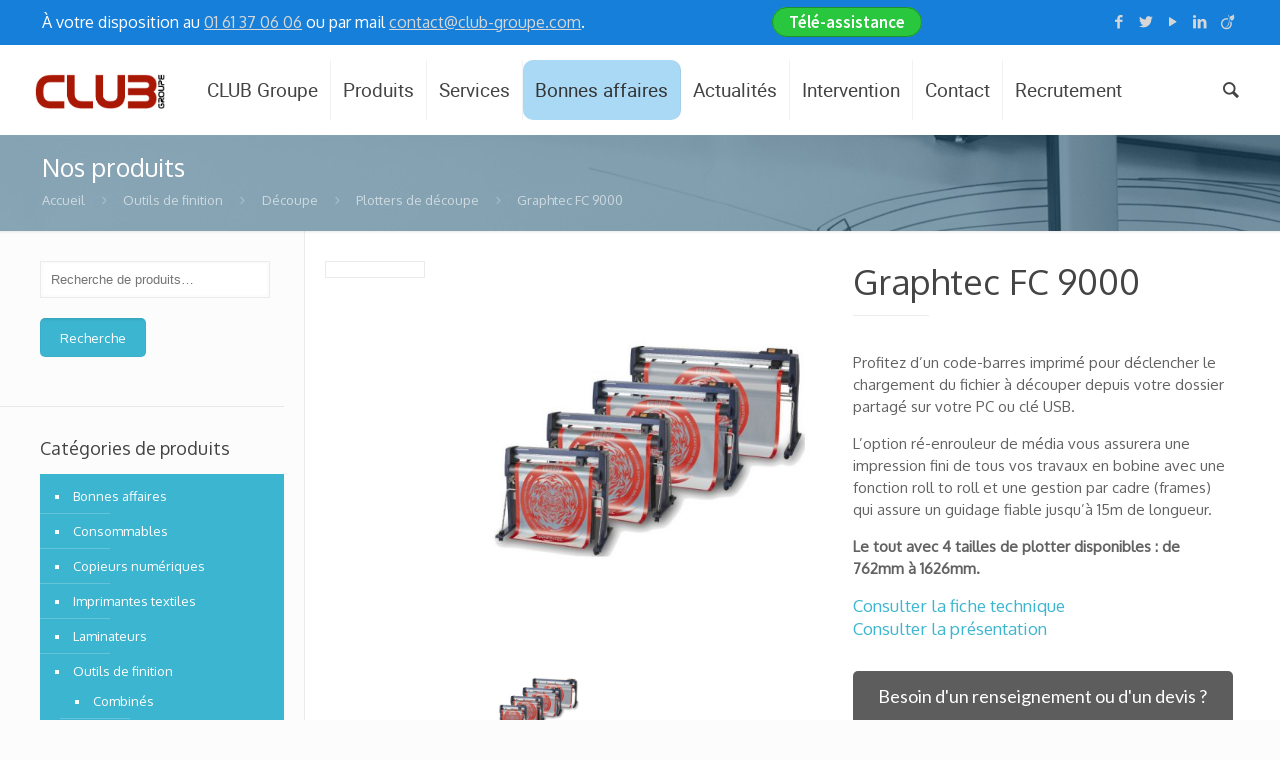

--- FILE ---
content_type: text/html; charset=UTF-8
request_url: https://club-groupe.com/produit/plotter-fc9000
body_size: 27063
content:
<!DOCTYPE html>
<html class="no-js" lang="fr-FR">
<!-- head -->
<head>
<link href="https://fonts.googleapis.com/css2?family=Source+Sans+Pro:wght@600&amp;display=swap" rel="stylesheet">
<!-- meta -->
<meta charset="UTF-8" />
<meta name="viewport" content="width=device-width, initial-scale=1, maximum-scale=1">
<title itemprop="name">Produits - HP PageWide, HP Latex, HP Designjet, Efi Vutek, Canon</title>
<meta name="description" content="Groupe Club revendeur certifié HP LATEX, HP PAGEWIDE, HP DESIGNJET,EFI VUTEK,CANON ... solutions d'impression et numérisation grand format. Visitez notre site" />
<meta name="keywords" content="groupe club,matériel finition,imprimante grand format,traceur plan,traceur plan A0,table efi,efi vutek,plieuse,coupeuse,coupeuse plan manuelle,plieuse électrique,plieuse plan manuelle,tyvek,bâche,ppc,support ppc,dos bleu, papier photographique,papier photographique glossy,papier photographique brillant,affiche,vynile,toile canvas,papier blanc 80g,papier blanc 90g" />
<!-- Global site tag (gtag.js) - Google Analytics -->
<script async src="https://www.googletagmanager.com/gtag/js?id=UA-128579627-1"></script>
<script>
window.dataLayer = window.dataLayer || [];
function gtag(){dataLayer.push(arguments);}
gtag('js', new Date());
gtag('config', 'UA-128579627-1');
</script>
<link rel="shortcut icon" href="https://club-groupe.com/wp-content/uploads/2018/10/logo_groupe.ico" />	
<!-- wp_head() -->
<!-- script | dynamic -->
<script id="mfn-dnmc-config-js">
//<![CDATA[
window.mfn_ajax = "https://club-groupe.com/wp-admin/admin-ajax.php";
window.mfn_mobile_init = 1240;
window.mfn_nicescroll = 40;
window.mfn_parallax = "translate3d";
window.mfn_prettyphoto = {style:"pp_default", width:0, height:0};
window.mfn_sliders = {blog:0, clients:0, offer:0, portfolio:0, shop:0, slider:0, testimonials:0};
window.mfn_retina_disable = 1;
//]]>
</script>
<meta name='robots' content='index, follow, max-image-preview:large, max-snippet:-1, max-video-preview:-1' />
<!-- This site is optimized with the Yoast SEO plugin v19.12 - https://yoast.com/wordpress/plugins/seo/ -->
<link rel="canonical" href="https://club-groupe.com/produit/plotter-fc9000" />
<meta property="og:locale" content="fr_FR" />
<meta property="og:type" content="article" />
<meta property="og:title" content="Graphtec FC 9000 - CLUB Groupe" />
<meta property="og:description" content="Profitez d’un code-barres imprimé pour déclencher le chargement du fichier à découper depuis votre dossier partagé sur votre PC ou clé USB.  L’option ré-enrouleur de média vous assurera une impression fini de tous vos travaux en bobine avec une fonction roll to roll et une gestion par cadre (frames) qui assure un guidage fiable jusqu’à 15m de longueur.  Le tout avec 4 tailles de plotter disponibles : de 762mm à 1626mm.  Consulter la fiche technique Consulter la présentation" />
<meta property="og:url" content="https://club-groupe.com/produit/plotter-fc9000" />
<meta property="og:site_name" content="CLUB Groupe" />
<meta property="article:publisher" content="http://www.facebook.com/groupeclub" />
<meta property="article:modified_time" content="2019-12-18T02:13:47+00:00" />
<meta property="og:image" content="https://club-groupe.com/wp-content/uploads/Plotter-fc9000-CLUB-Groupe-multiple.jpg" />
<meta property="og:image:width" content="688" />
<meta property="og:image:height" content="688" />
<meta property="og:image:type" content="image/jpeg" />
<script type="application/ld+json" class="yoast-schema-graph">{"@context":"https://schema.org","@graph":[{"@type":"WebPage","@id":"https://club-groupe.com/produit/plotter-fc9000","url":"https://club-groupe.com/produit/plotter-fc9000","name":"Graphtec FC 9000 - CLUB Groupe","isPartOf":{"@id":"https://club-groupe.com/#website"},"primaryImageOfPage":{"@id":"https://club-groupe.com/produit/plotter-fc9000#primaryimage"},"image":{"@id":"https://club-groupe.com/produit/plotter-fc9000#primaryimage"},"thumbnailUrl":"https://club-groupe.com/wp-content/uploads/Plotter-fc9000-CLUB-Groupe-multiple.jpg","datePublished":"2019-11-06T10:22:14+00:00","dateModified":"2019-12-18T02:13:47+00:00","breadcrumb":{"@id":"https://club-groupe.com/produit/plotter-fc9000#breadcrumb"},"inLanguage":"fr-FR","potentialAction":[{"@type":"ReadAction","target":["https://club-groupe.com/produit/plotter-fc9000"]}]},{"@type":"ImageObject","inLanguage":"fr-FR","@id":"https://club-groupe.com/produit/plotter-fc9000#primaryimage","url":"https://club-groupe.com/wp-content/uploads/Plotter-fc9000-CLUB-Groupe-multiple.jpg","contentUrl":"https://club-groupe.com/wp-content/uploads/Plotter-fc9000-CLUB-Groupe-multiple.jpg","width":688,"height":688,"caption":"Plotter fc9000"},{"@type":"BreadcrumbList","@id":"https://club-groupe.com/produit/plotter-fc9000#breadcrumb","itemListElement":[{"@type":"ListItem","position":1,"name":"Accueil","item":"https://club-groupe.com/"},{"@type":"ListItem","position":2,"name":"Nos produits","item":"https://club-groupe.com/gamme-produits-groupe-club"},{"@type":"ListItem","position":3,"name":"Graphtec FC 9000"}]},{"@type":"WebSite","@id":"https://club-groupe.com/#website","url":"https://club-groupe.com/","name":"CLUB Groupe","description":"","potentialAction":[{"@type":"SearchAction","target":{"@type":"EntryPoint","urlTemplate":"https://club-groupe.com/?s={search_term_string}"},"query-input":"required name=search_term_string"}],"inLanguage":"fr-FR"}]}</script>
<!-- / Yoast SEO plugin. -->
<link rel='dns-prefetch' href='//www.google.com' />
<link rel='dns-prefetch' href='//fonts.googleapis.com' />
<link rel="alternate" type="application/rss+xml" title="CLUB Groupe &raquo; Flux" href="https://club-groupe.com/feed" />
<link rel="alternate" type="application/rss+xml" title="CLUB Groupe &raquo; Flux des commentaires" href="https://club-groupe.com/comments/feed" />
<link rel='stylesheet' id='twb-open-sans-css'  href='https://fonts.googleapis.com/css?family=Open+Sans%3A300%2C400%2C500%2C600%2C700%2C800&#038;display=swap&#038;ver=7b76ab73e3b85324f58c456b776c19b7' type='text/css' media='all' />
<!-- <link rel='stylesheet' id='twbbwg-global-css'  href='https://club-groupe.com/wp-content/plugins/photo-gallery/booster/assets/css/global.css?ver=1.0.0' type='text/css' media='all' /> -->
<!-- <link rel='stylesheet' id='wp-block-library-css'  href='https://club-groupe.com/wp-includes/css/dist/block-library/style.min.css?ver=7b76ab73e3b85324f58c456b776c19b7' type='text/css' media='all' /> -->
<!-- <link rel='stylesheet' id='wc-block-vendors-style-css'  href='https://club-groupe.com/wp-content/plugins/woocommerce/packages/woocommerce-blocks/build/vendors-style.css?ver=3.1.0' type='text/css' media='all' /> -->
<!-- <link rel='stylesheet' id='wc-block-style-css'  href='https://club-groupe.com/wp-content/plugins/woocommerce/packages/woocommerce-blocks/build/style.css?ver=3.1.0' type='text/css' media='all' /> -->
<link rel="stylesheet" type="text/css" href="//club-groupe.com/wp-content/cache/wpfc-minified/kmbubnd7/40jd.css" media="all"/>
<style id='global-styles-inline-css' type='text/css'>
body{--wp--preset--color--black: #000000;--wp--preset--color--cyan-bluish-gray: #abb8c3;--wp--preset--color--white: #ffffff;--wp--preset--color--pale-pink: #f78da7;--wp--preset--color--vivid-red: #cf2e2e;--wp--preset--color--luminous-vivid-orange: #ff6900;--wp--preset--color--luminous-vivid-amber: #fcb900;--wp--preset--color--light-green-cyan: #7bdcb5;--wp--preset--color--vivid-green-cyan: #00d084;--wp--preset--color--pale-cyan-blue: #8ed1fc;--wp--preset--color--vivid-cyan-blue: #0693e3;--wp--preset--color--vivid-purple: #9b51e0;--wp--preset--gradient--vivid-cyan-blue-to-vivid-purple: linear-gradient(135deg,rgba(6,147,227,1) 0%,rgb(155,81,224) 100%);--wp--preset--gradient--light-green-cyan-to-vivid-green-cyan: linear-gradient(135deg,rgb(122,220,180) 0%,rgb(0,208,130) 100%);--wp--preset--gradient--luminous-vivid-amber-to-luminous-vivid-orange: linear-gradient(135deg,rgba(252,185,0,1) 0%,rgba(255,105,0,1) 100%);--wp--preset--gradient--luminous-vivid-orange-to-vivid-red: linear-gradient(135deg,rgba(255,105,0,1) 0%,rgb(207,46,46) 100%);--wp--preset--gradient--very-light-gray-to-cyan-bluish-gray: linear-gradient(135deg,rgb(238,238,238) 0%,rgb(169,184,195) 100%);--wp--preset--gradient--cool-to-warm-spectrum: linear-gradient(135deg,rgb(74,234,220) 0%,rgb(151,120,209) 20%,rgb(207,42,186) 40%,rgb(238,44,130) 60%,rgb(251,105,98) 80%,rgb(254,248,76) 100%);--wp--preset--gradient--blush-light-purple: linear-gradient(135deg,rgb(255,206,236) 0%,rgb(152,150,240) 100%);--wp--preset--gradient--blush-bordeaux: linear-gradient(135deg,rgb(254,205,165) 0%,rgb(254,45,45) 50%,rgb(107,0,62) 100%);--wp--preset--gradient--luminous-dusk: linear-gradient(135deg,rgb(255,203,112) 0%,rgb(199,81,192) 50%,rgb(65,88,208) 100%);--wp--preset--gradient--pale-ocean: linear-gradient(135deg,rgb(255,245,203) 0%,rgb(182,227,212) 50%,rgb(51,167,181) 100%);--wp--preset--gradient--electric-grass: linear-gradient(135deg,rgb(202,248,128) 0%,rgb(113,206,126) 100%);--wp--preset--gradient--midnight: linear-gradient(135deg,rgb(2,3,129) 0%,rgb(40,116,252) 100%);--wp--preset--duotone--dark-grayscale: url('#wp-duotone-dark-grayscale');--wp--preset--duotone--grayscale: url('#wp-duotone-grayscale');--wp--preset--duotone--purple-yellow: url('#wp-duotone-purple-yellow');--wp--preset--duotone--blue-red: url('#wp-duotone-blue-red');--wp--preset--duotone--midnight: url('#wp-duotone-midnight');--wp--preset--duotone--magenta-yellow: url('#wp-duotone-magenta-yellow');--wp--preset--duotone--purple-green: url('#wp-duotone-purple-green');--wp--preset--duotone--blue-orange: url('#wp-duotone-blue-orange');--wp--preset--font-size--small: 13px;--wp--preset--font-size--medium: 20px;--wp--preset--font-size--large: 36px;--wp--preset--font-size--x-large: 42px;}.has-black-color{color: var(--wp--preset--color--black) !important;}.has-cyan-bluish-gray-color{color: var(--wp--preset--color--cyan-bluish-gray) !important;}.has-white-color{color: var(--wp--preset--color--white) !important;}.has-pale-pink-color{color: var(--wp--preset--color--pale-pink) !important;}.has-vivid-red-color{color: var(--wp--preset--color--vivid-red) !important;}.has-luminous-vivid-orange-color{color: var(--wp--preset--color--luminous-vivid-orange) !important;}.has-luminous-vivid-amber-color{color: var(--wp--preset--color--luminous-vivid-amber) !important;}.has-light-green-cyan-color{color: var(--wp--preset--color--light-green-cyan) !important;}.has-vivid-green-cyan-color{color: var(--wp--preset--color--vivid-green-cyan) !important;}.has-pale-cyan-blue-color{color: var(--wp--preset--color--pale-cyan-blue) !important;}.has-vivid-cyan-blue-color{color: var(--wp--preset--color--vivid-cyan-blue) !important;}.has-vivid-purple-color{color: var(--wp--preset--color--vivid-purple) !important;}.has-black-background-color{background-color: var(--wp--preset--color--black) !important;}.has-cyan-bluish-gray-background-color{background-color: var(--wp--preset--color--cyan-bluish-gray) !important;}.has-white-background-color{background-color: var(--wp--preset--color--white) !important;}.has-pale-pink-background-color{background-color: var(--wp--preset--color--pale-pink) !important;}.has-vivid-red-background-color{background-color: var(--wp--preset--color--vivid-red) !important;}.has-luminous-vivid-orange-background-color{background-color: var(--wp--preset--color--luminous-vivid-orange) !important;}.has-luminous-vivid-amber-background-color{background-color: var(--wp--preset--color--luminous-vivid-amber) !important;}.has-light-green-cyan-background-color{background-color: var(--wp--preset--color--light-green-cyan) !important;}.has-vivid-green-cyan-background-color{background-color: var(--wp--preset--color--vivid-green-cyan) !important;}.has-pale-cyan-blue-background-color{background-color: var(--wp--preset--color--pale-cyan-blue) !important;}.has-vivid-cyan-blue-background-color{background-color: var(--wp--preset--color--vivid-cyan-blue) !important;}.has-vivid-purple-background-color{background-color: var(--wp--preset--color--vivid-purple) !important;}.has-black-border-color{border-color: var(--wp--preset--color--black) !important;}.has-cyan-bluish-gray-border-color{border-color: var(--wp--preset--color--cyan-bluish-gray) !important;}.has-white-border-color{border-color: var(--wp--preset--color--white) !important;}.has-pale-pink-border-color{border-color: var(--wp--preset--color--pale-pink) !important;}.has-vivid-red-border-color{border-color: var(--wp--preset--color--vivid-red) !important;}.has-luminous-vivid-orange-border-color{border-color: var(--wp--preset--color--luminous-vivid-orange) !important;}.has-luminous-vivid-amber-border-color{border-color: var(--wp--preset--color--luminous-vivid-amber) !important;}.has-light-green-cyan-border-color{border-color: var(--wp--preset--color--light-green-cyan) !important;}.has-vivid-green-cyan-border-color{border-color: var(--wp--preset--color--vivid-green-cyan) !important;}.has-pale-cyan-blue-border-color{border-color: var(--wp--preset--color--pale-cyan-blue) !important;}.has-vivid-cyan-blue-border-color{border-color: var(--wp--preset--color--vivid-cyan-blue) !important;}.has-vivid-purple-border-color{border-color: var(--wp--preset--color--vivid-purple) !important;}.has-vivid-cyan-blue-to-vivid-purple-gradient-background{background: var(--wp--preset--gradient--vivid-cyan-blue-to-vivid-purple) !important;}.has-light-green-cyan-to-vivid-green-cyan-gradient-background{background: var(--wp--preset--gradient--light-green-cyan-to-vivid-green-cyan) !important;}.has-luminous-vivid-amber-to-luminous-vivid-orange-gradient-background{background: var(--wp--preset--gradient--luminous-vivid-amber-to-luminous-vivid-orange) !important;}.has-luminous-vivid-orange-to-vivid-red-gradient-background{background: var(--wp--preset--gradient--luminous-vivid-orange-to-vivid-red) !important;}.has-very-light-gray-to-cyan-bluish-gray-gradient-background{background: var(--wp--preset--gradient--very-light-gray-to-cyan-bluish-gray) !important;}.has-cool-to-warm-spectrum-gradient-background{background: var(--wp--preset--gradient--cool-to-warm-spectrum) !important;}.has-blush-light-purple-gradient-background{background: var(--wp--preset--gradient--blush-light-purple) !important;}.has-blush-bordeaux-gradient-background{background: var(--wp--preset--gradient--blush-bordeaux) !important;}.has-luminous-dusk-gradient-background{background: var(--wp--preset--gradient--luminous-dusk) !important;}.has-pale-ocean-gradient-background{background: var(--wp--preset--gradient--pale-ocean) !important;}.has-electric-grass-gradient-background{background: var(--wp--preset--gradient--electric-grass) !important;}.has-midnight-gradient-background{background: var(--wp--preset--gradient--midnight) !important;}.has-small-font-size{font-size: var(--wp--preset--font-size--small) !important;}.has-medium-font-size{font-size: var(--wp--preset--font-size--medium) !important;}.has-large-font-size{font-size: var(--wp--preset--font-size--large) !important;}.has-x-large-font-size{font-size: var(--wp--preset--font-size--x-large) !important;}
</style>
<!-- <link rel='stylesheet' id='layerslider-css'  href='https://club-groupe.com/wp-content/plugins/LayerSlider/static/css/layerslider.css?ver=5.6.2' type='text/css' media='all' /> -->
<link rel="stylesheet" type="text/css" href="//club-groupe.com/wp-content/cache/wpfc-minified/1ca6hyct/40jd.css" media="all"/>
<link rel='stylesheet' id='ls-google-fonts-css'  href='https://fonts.googleapis.com/css?family=Lato:100,300,regular,700,900%7COpen+Sans:300%7CIndie+Flower:regular%7COswald:300,regular,700&#038;subset=latin%2Clatin-ext' type='text/css' media='all' />
<!-- <link rel='stylesheet' id='contact-form-7-css'  href='https://club-groupe.com/wp-content/plugins/contact-form-7/includes/css/styles.css?ver=5.6.4' type='text/css' media='all' /> -->
<!-- <link rel='stylesheet' id='bwg_fonts-css'  href='https://club-groupe.com/wp-content/plugins/photo-gallery/css/bwg-fonts/fonts.css?ver=0.0.1' type='text/css' media='all' /> -->
<!-- <link rel='stylesheet' id='sumoselect-css'  href='https://club-groupe.com/wp-content/plugins/photo-gallery/css/sumoselect.min.css?ver=3.4.6' type='text/css' media='all' /> -->
<!-- <link rel='stylesheet' id='mCustomScrollbar-css'  href='https://club-groupe.com/wp-content/plugins/photo-gallery/css/jquery.mCustomScrollbar.min.css?ver=3.1.5' type='text/css' media='all' /> -->
<link rel="stylesheet" type="text/css" href="//club-groupe.com/wp-content/cache/wpfc-minified/23uysnra/40jd.css" media="all"/>
<link rel='stylesheet' id='bwg_googlefonts-css'  href='https://fonts.googleapis.com/css?family=Ubuntu&#038;subset=greek,latin,greek-ext,vietnamese,cyrillic-ext,latin-ext,cyrillic' type='text/css' media='all' />
<!-- <link rel='stylesheet' id='bwg_frontend-css'  href='https://club-groupe.com/wp-content/plugins/photo-gallery/css/styles.min.css?ver=1.8.18' type='text/css' media='all' /> -->
<!-- <link rel='stylesheet' id='rs-plugin-settings-css'  href='https://club-groupe.com/wp-content/plugins/revslider/public/assets/css/rs6.css?ver=6.2.18' type='text/css' media='all' /> -->
<link rel="stylesheet" type="text/css" href="//club-groupe.com/wp-content/cache/wpfc-minified/jp9y7u7d/40jd.css" media="all"/>
<style id='rs-plugin-settings-inline-css' type='text/css'>
.tp-caption a{-webkit-transition:all 0.2s ease-out;-moz-transition:all 0.2s ease-out;-o-transition:all 0.2s ease-out;-ms-transition:all 0.2s ease-out}
</style>
<!-- <link rel='stylesheet' id='woocommerce-layout-css'  href='https://club-groupe.com/wp-content/plugins/woocommerce/assets/css/woocommerce-layout.css?ver=4.4.4' type='text/css' media='all' /> -->
<link rel="stylesheet" type="text/css" href="//club-groupe.com/wp-content/cache/wpfc-minified/1nie7l8z/40jd.css" media="all"/>
<!-- <link rel='stylesheet' id='woocommerce-smallscreen-css'  href='https://club-groupe.com/wp-content/plugins/woocommerce/assets/css/woocommerce-smallscreen.css?ver=4.4.4' type='text/css' media='only screen and (max-width: 768px)' /> -->
<link rel="stylesheet" type="text/css" href="//club-groupe.com/wp-content/cache/wpfc-minified/1024teb5/40jd.css" media="only screen and (max-width: 768px)"/>
<!-- <link rel='stylesheet' id='woocommerce-general-css'  href='https://club-groupe.com/wp-content/plugins/woocommerce/assets/css/woocommerce.css?ver=4.4.4' type='text/css' media='all' /> -->
<link rel="stylesheet" type="text/css" href="//club-groupe.com/wp-content/cache/wpfc-minified/7b445h9x/40jd.css" media="all"/>
<style id='woocommerce-inline-inline-css' type='text/css'>
.woocommerce form .form-row .required { visibility: visible; }
</style>
<!-- <link rel='stylesheet' id='pswp-css-css'  href='https://club-groupe.com/wp-content/plugins/wooswipe/pswp/photoswipe.css?ver=7b76ab73e3b85324f58c456b776c19b7' type='text/css' media='all' /> -->
<!-- <link rel='stylesheet' id='pswp-skin-css'  href='https://club-groupe.com/wp-content/plugins/wooswipe/pswp/default-skin/default-skin.css?ver=7b76ab73e3b85324f58c456b776c19b7' type='text/css' media='all' /> -->
<!-- <link rel='stylesheet' id='slick-css-css'  href='https://club-groupe.com/wp-content/plugins/wooswipe/slick/slick.css?ver=7b76ab73e3b85324f58c456b776c19b7' type='text/css' media='all' /> -->
<!-- <link rel='stylesheet' id='slick-theme-css'  href='https://club-groupe.com/wp-content/plugins/wooswipe/slick/slick-theme.css?ver=7b76ab73e3b85324f58c456b776c19b7' type='text/css' media='all' /> -->
<!-- <link rel='stylesheet' id='wooswipe-css-css'  href='https://club-groupe.com/wp-content/plugins/wooswipe/wooswipe.css?ver=7b76ab73e3b85324f58c456b776c19b7' type='text/css' media='all' /> -->
<!-- <link rel='stylesheet' id='ywctm-frontend-css'  href='https://club-groupe.com/wp-content/plugins/yith-woocommerce-catalog-mode/assets/css/frontend.min.css?ver=2.18.0' type='text/css' media='all' /> -->
<link rel="stylesheet" type="text/css" href="//club-groupe.com/wp-content/cache/wpfc-minified/f5abkaot/40v4.css" media="all"/>
<style id='ywctm-frontend-inline-css' type='text/css'>
form.cart button.single_add_to_cart_button, form.cart .quantity, .widget.woocommerce.widget_shopping_cart{display: none !important}
</style>
<!-- <link rel='stylesheet' id='style-css'  href='https://club-groupe.com/wp-content/themes/betheme/betheme/style.css?ver=12' type='text/css' media='all' /> -->
<!-- <link rel='stylesheet' id='mfn-base-css'  href='https://club-groupe.com/wp-content/themes/betheme/betheme/css/base.css?ver=12' type='text/css' media='all' /> -->
<!-- <link rel='stylesheet' id='mfn-layout-css'  href='https://club-groupe.com/wp-content/themes/betheme/betheme/css/layout.css?ver=12' type='text/css' media='all' /> -->
<!-- <link rel='stylesheet' id='mfn-shortcodes-css'  href='https://club-groupe.com/wp-content/themes/betheme/betheme/css/shortcodes.css?ver=14' type='text/css' media='all' /> -->
<!-- <link rel='stylesheet' id='mfn-animations-css'  href='https://club-groupe.com/wp-content/themes/betheme/betheme/assets/animations/animations.min.css?ver=12' type='text/css' media='all' /> -->
<!-- <link rel='stylesheet' id='mfn-jquery-ui-css'  href='https://club-groupe.com/wp-content/themes/betheme/betheme/assets/ui/jquery.ui.all.css?ver=12' type='text/css' media='all' /> -->
<!-- <link rel='stylesheet' id='mfn-prettyPhoto-css'  href='https://club-groupe.com/wp-content/themes/betheme/betheme/assets/prettyPhoto/prettyPhoto.css?ver=12' type='text/css' media='all' /> -->
<!-- <link rel='stylesheet' id='mfn-jplayer-css'  href='https://club-groupe.com/wp-content/themes/betheme/betheme/assets/jplayer/css/jplayer.blue.monday.css?ver=12' type='text/css' media='all' /> -->
<!-- <link rel='stylesheet' id='mfn-responsive-css'  href='https://club-groupe.com/wp-content/themes/betheme/betheme/css/responsive.css?ver=12' type='text/css' media='all' /> -->
<link rel="stylesheet" type="text/css" href="//club-groupe.com/wp-content/cache/wpfc-minified/30xnfsaw/40jc.css" media="all"/>
<link rel='stylesheet' id='Oxygen-css'  href='https://fonts.googleapis.com/css?family=Oxygen&#038;ver=7b76ab73e3b85324f58c456b776c19b7' type='text/css' media='all' />
<!-- <link rel='stylesheet' id='newsletter-css'  href='https://club-groupe.com/wp-content/plugins/newsletter/style.css?ver=8.0.6' type='text/css' media='all' /> -->
<!-- <link rel='stylesheet' id='popup-maker-site-css'  href='//club-groupe.com/wp-content/uploads/pum/pum-site-styles.css?generated=1671100876&#038;ver=1.17.1' type='text/css' media='all' /> -->
<!-- <link rel='stylesheet' id='mfn-woo-css'  href='https://club-groupe.com/wp-content/themes/betheme/betheme/css/woocommerce.css?ver=12' type='text/css' media='all' /> -->
<link rel="stylesheet" type="text/css" href="//club-groupe.com/wp-content/cache/wpfc-minified/la7eegns/40v4.css" media="all"/>
<script src='//club-groupe.com/wp-content/cache/wpfc-minified/qgmru4qo/40je.js' type="text/javascript"></script>
<!-- <script type='text/javascript' src='https://club-groupe.com/wp-includes/js/jquery/jquery.min.js?ver=3.6.0' id='jquery-core-js'></script> -->
<!-- <script type='text/javascript' src='https://club-groupe.com/wp-includes/js/jquery/jquery-migrate.min.js?ver=3.3.2' id='jquery-migrate-js'></script> -->
<script type='text/javascript' id='jquery-js-after'>
function optimocha_getCookie(name) {
var v = document.cookie.match("(^|;) ?" + name + "=([^;]*)(;|$)");
return v ? v[2] : null;
}
function optimocha_check_wc_cart_script() {
var cart_src = "https://club-groupe.com/wp-content/plugins/woocommerce/assets/js/frontend/cart-fragments.min.js";
var script_id = "optimocha_loaded_wc_cart_fragments";
if( document.getElementById(script_id) !== null ) {
return false;
}
if( optimocha_getCookie("woocommerce_cart_hash") ) {
var script = document.createElement("script");
script.id = script_id;
script.src = cart_src;
script.async = true;
document.head.appendChild(script);
}
}
optimocha_check_wc_cart_script();
document.addEventListener("click", function(){setTimeout(optimocha_check_wc_cart_script,1000);});
</script>
<script src='//club-groupe.com/wp-content/cache/wpfc-minified/f6fflntm/40jd.js' type="text/javascript"></script>
<!-- <script type='text/javascript' src='https://club-groupe.com/wp-content/plugins/photo-gallery/booster/assets/js/circle-progress.js?ver=1.2.2' id='twbbwg-circle-js'></script> -->
<script type='text/javascript' id='twbbwg-global-js-extra'>
/* <![CDATA[ */
var twb = {"nonce":"cbf2bdb2b8","ajax_url":"https:\/\/club-groupe.com\/wp-admin\/admin-ajax.php","plugin_url":"https:\/\/club-groupe.com\/wp-content\/plugins\/photo-gallery\/booster","href":"https:\/\/club-groupe.com\/wp-admin\/admin.php?page=twbbwg_photo-gallery"};
var twb = {"nonce":"cbf2bdb2b8","ajax_url":"https:\/\/club-groupe.com\/wp-admin\/admin-ajax.php","plugin_url":"https:\/\/club-groupe.com\/wp-content\/plugins\/photo-gallery\/booster","href":"https:\/\/club-groupe.com\/wp-admin\/admin.php?page=twbbwg_photo-gallery"};
/* ]]> */
</script>
<script src='//club-groupe.com/wp-content/cache/wpfc-minified/7bnfjs8b/40jd.js' type="text/javascript"></script>
<!-- <script type='text/javascript' src='https://club-groupe.com/wp-content/plugins/photo-gallery/booster/assets/js/global.js?ver=1.0.0' id='twbbwg-global-js'></script> -->
<!-- <script type='text/javascript' src='https://club-groupe.com/wp-content/plugins/LayerSlider/static/js/greensock.js?ver=1.11.8' id='greensock-js'></script> -->
<!-- <script type='text/javascript' src='https://club-groupe.com/wp-content/plugins/LayerSlider/static/js/layerslider.kreaturamedia.jquery.js?ver=5.6.2' id='layerslider-js'></script> -->
<!-- <script type='text/javascript' src='https://club-groupe.com/wp-content/plugins/LayerSlider/static/js/layerslider.transitions.js?ver=5.6.2' id='layerslider-transitions-js'></script> -->
<!-- <script type='text/javascript' src='https://club-groupe.com/wp-content/plugins/photo-gallery/js/jquery.sumoselect.min.js?ver=3.4.6' id='sumoselect-js'></script> -->
<!-- <script type='text/javascript' src='https://club-groupe.com/wp-content/plugins/photo-gallery/js/tocca.min.js?ver=2.0.9' id='bwg_mobile-js'></script> -->
<!-- <script type='text/javascript' src='https://club-groupe.com/wp-content/plugins/photo-gallery/js/jquery.mCustomScrollbar.concat.min.js?ver=3.1.5' id='mCustomScrollbar-js'></script> -->
<!-- <script type='text/javascript' src='https://club-groupe.com/wp-content/plugins/photo-gallery/js/jquery.fullscreen.min.js?ver=0.6.0' id='jquery-fullscreen-js'></script> -->
<script type='text/javascript' id='bwg_frontend-js-extra'>
/* <![CDATA[ */
var bwg_objectsL10n = {"bwg_field_required":"field is required.","bwg_mail_validation":"Ce n'est pas une adresse email valide. ","bwg_search_result":"Il n'y a pas d'images correspondant \u00e0 votre recherche.","bwg_select_tag":"Select Tag","bwg_order_by":"Order By","bwg_search":"Recherche","bwg_show_ecommerce":"Show Ecommerce","bwg_hide_ecommerce":"Hide Ecommerce","bwg_show_comments":"Afficher les commentaires","bwg_hide_comments":"Masquer les commentaires","bwg_restore":"Restaurer","bwg_maximize":"Maximisez","bwg_fullscreen":"Plein \u00e9cran","bwg_exit_fullscreen":"Quitter plein \u00e9cran","bwg_search_tag":"SEARCH...","bwg_tag_no_match":"No tags found","bwg_all_tags_selected":"All tags selected","bwg_tags_selected":"tags selected","play":"Lecture","pause":"Pause","is_pro":"","bwg_play":"Lecture","bwg_pause":"Pause","bwg_hide_info":"Masquer info","bwg_show_info":"Afficher infos","bwg_hide_rating":"Masquer note","bwg_show_rating":"Afficher les classifications","ok":"Ok","cancel":"Cancel","select_all":"Select all","lazy_load":"0","lazy_loader":"https:\/\/club-groupe.com\/wp-content\/plugins\/photo-gallery\/images\/ajax_loader.png","front_ajax":"0","bwg_tag_see_all":"see all tags","bwg_tag_see_less":"see less tags"};
/* ]]> */
</script>
<script src='//club-groupe.com/wp-content/cache/wpfc-minified/knwu0z43/40jd.js' type="text/javascript"></script>
<!-- <script type='text/javascript' src='https://club-groupe.com/wp-content/plugins/photo-gallery/js/scripts.min.js?ver=1.8.18' id='bwg_frontend-js'></script> -->
<!-- <script type='text/javascript' src='https://club-groupe.com/wp-content/plugins/revslider/public/assets/js/rbtools.min.js?ver=6.2.18' id='tp-tools-js'></script> -->
<!-- <script type='text/javascript' src='https://club-groupe.com/wp-content/plugins/revslider/public/assets/js/rs6.min.js?ver=6.2.18' id='revmin-js'></script> -->
<!-- <script type='text/javascript' src='https://club-groupe.com/wp-content/plugins/woocommerce/assets/js/jquery-blockui/jquery.blockUI.min.js?ver=2.70' id='jquery-blockui-js'></script> -->
<script type='text/javascript' id='wc-add-to-cart-js-extra'>
/* <![CDATA[ */
var wc_add_to_cart_params = {"ajax_url":"\/wp-admin\/admin-ajax.php","wc_ajax_url":"\/?wc-ajax=%%endpoint%%","i18n_view_cart":"Voir le panier","cart_url":"https:\/\/club-groupe.com\/cart","is_cart":"","cart_redirect_after_add":"no"};
/* ]]> */
</script>
<script src='//club-groupe.com/wp-content/cache/wpfc-minified/1rqxi0dw/40jd.js' type="text/javascript"></script>
<!-- <script type='text/javascript' src='https://club-groupe.com/wp-content/plugins/woocommerce/assets/js/frontend/add-to-cart.min.js?ver=4.4.4' id='wc-add-to-cart-js'></script> -->
<!-- <script type='text/javascript' src='https://club-groupe.com/wp-content/plugins/js_composer/assets/js/vendors/woocommerce-add-to-cart.js?ver=4.10' id='vc_woocommerce-add-to-cart-js-js'></script> -->
<link rel="https://api.w.org/" href="https://club-groupe.com/wp-json/" /><link rel="alternate" type="application/json" href="https://club-groupe.com/wp-json/wp/v2/product/6605" /><link rel="EditURI" type="application/rsd+xml" title="RSD" href="https://club-groupe.com/xmlrpc.php?rsd" />
<link rel="wlwmanifest" type="application/wlwmanifest+xml" href="https://club-groupe.com/wp-includes/wlwmanifest.xml" /> 
<link rel='shortlink' href='https://club-groupe.com/?p=6605' />
<link rel="alternate" type="application/json+oembed" href="https://club-groupe.com/wp-json/oembed/1.0/embed?url=https%3A%2F%2Fclub-groupe.com%2Fproduit%2Fplotter-fc9000" />
<link rel="alternate" type="text/xml+oembed" href="https://club-groupe.com/wp-json/oembed/1.0/embed?url=https%3A%2F%2Fclub-groupe.com%2Fproduit%2Fplotter-fc9000&#038;format=xml" />
<!-- style | background -->
<style id="mfn-dnmc-bg-css">
#Subheader { background-image: url("https://www.club-groupe.com/wp-content/uploads/2015/04/slider1.jpg");}
</style>
<!-- style | dynamic -->
<style id="mfn-dnmc-style-css">
@media only screen and (min-width: 1240px) {body:not(.header-simple) #Top_bar #menu { display:block !important; }.tr-menu #Top_bar #menu { background:none !important;}#Top_bar .menu > li > ul.mfn-megamenu { width:984px; }#Top_bar .menu > li > ul.mfn-megamenu > li { float:left;}#Top_bar .menu > li > ul.mfn-megamenu > li.mfn-megamenu-cols-1 { width:100%;}#Top_bar .menu > li > ul.mfn-megamenu > li.mfn-megamenu-cols-2 { width:50%;}#Top_bar .menu > li > ul.mfn-megamenu > li.mfn-megamenu-cols-3 { width:33.33%;}#Top_bar .menu > li > ul.mfn-megamenu > li.mfn-megamenu-cols-4 { width:25%;}#Top_bar .menu > li > ul.mfn-megamenu > li.mfn-megamenu-cols-5 { width:20%;}#Top_bar .menu > li > ul.mfn-megamenu > li.mfn-megamenu-cols-6 { width:16.66%;}#Top_bar .menu > li > ul.mfn-megamenu > li > ul { display:block !important; position:inherit; left:auto; top:auto; border-width: 0 1px 0 0; }#Top_bar .menu > li > ul.mfn-megamenu > li:last-child > ul{ border: 0; }#Top_bar .menu > li > ul.mfn-megamenu > li > ul li { width: auto; }#Top_bar .menu > li > ul.mfn-megamenu a.mfn-megamenu-title { text-transform: uppercase; font-weight:400;}#Top_bar .menu > li > ul.mfn-megamenu a.mfn-megamenu-title:hover { background:none;}#Top_bar .menu > li > ul.mfn-megamenu a .menu-arrow { display: none; }.menuo-right #Top_bar .menu > li > ul.mfn-megamenu { left:auto; right:0;}.menuo-right #Top_bar .menu > li > ul.mfn-megamenu-bg { box-sizing:border-box;}#Top_bar .menu > li > ul.mfn-megamenu-bg { padding:20px 166px 20px 20px; background-repeat:no-repeat; background-position: bottom right; }#Top_bar .menu > li > ul.mfn-megamenu-bg > li { background:none;}#Top_bar .menu > li > ul.mfn-megamenu-bg > li a { border:none;}#Top_bar .menu > li > ul.mfn-megamenu-bg > li > ul { background:none !important;-webkit-box-shadow: 0 0 0 0;-moz-box-shadow: 0 0 0 0;box-shadow: 0 0 0 0;}.header-plain:not(.menuo-right) #Header .top_bar_left { width:auto !important;}.header-stack.header-center #Top_bar #menu { display: inline-block !important;}.header-simple {}.header-simple #Top_bar #menu { display:none; height: auto; width: 300px; bottom: auto; top: 100%; right: 1px; position: absolute; margin: 0px;}.header-simple #Header a.responsive-menu-toggle { display:block; line-height: 35px; font-size: 25px; position:absolute; right: 10px; }.header-simple #Header a:hover.responsive-menu-toggle { text-decoration: none; }.header-simple #Top_bar #menu > ul { width:100%; float: left; }.header-simple #Top_bar #menu ul li { width: 100%; padding-bottom: 0; border-right: 0; position: relative; }.header-simple #Top_bar #menu ul li a { padding:0 20px; margin:0; display: block; height: auto; line-height: normal; border:none; }.header-simple #Top_bar #menu ul li a:after { display:none;}.header-simple #Top_bar #menu ul li a span { border:none; line-height:48px; display:inline; padding:0;}.header-simple #Top_bar #menu ul li.submenu .menu-toggle { display:block; position:absolute; right:0; top:0; width:48px; height:48px; line-height:48px; font-size:30px; text-align:center; color:#d6d6d6; border-left:1px solid #eee; cursor:pointer;}.header-simple #Top_bar #menu ul li.submenu .menu-toggle:after { content:"+"}.header-simple #Top_bar #menu ul li.hover > .menu-toggle:after { content:"-"}.header-simple #Top_bar #menu ul li.hover a { border-bottom: 0; }.header-simple #Top_bar #menu ul.mfn-megamenu li .menu-toggle { display:none;}.header-simple #Top_bar #menu ul li ul { position:relative !important; left:0 !important; top:0; padding: 0; margin-left: 0 !important; width:auto !important; background-image:none;}.header-simple #Top_bar #menu ul li ul li { width:100% !important;}.header-simple #Top_bar #menu ul li ul li a { padding: 0 20px 0 30px;}.header-simple #Top_bar #menu ul li ul li a .menu-arrow { display: none;}.header-simple #Top_bar #menu ul li ul li a span { padding:0;}.header-simple #Top_bar #menu ul li ul li a span:after { display:none !important;}.header-simple #Top_bar .menu > li > ul.mfn-megamenu a.mfn-megamenu-title { text-transform: uppercase; font-weight:400;}.header-simple #Top_bar .menu > li > ul.mfn-megamenu > li > ul { display:block !important; position:inherit; left:auto; top:auto;}.header-simple #Top_bar #menu ul li ul li ul { border-left: 0 !important; padding: 0; top: 0; }.header-simple #Top_bar #menu ul li ul li ul li a { padding: 0 20px 0 40px;}.rtl.header-simple#Top_bar #menu { left: 1px; right: auto;}.rtl.header-simple #Top_bar a.responsive-menu-toggle { left:10px; right:auto; }.rtl.header-simple #Top_bar #menu ul li.submenu .menu-toggle { left:0; right:auto; border-left:none; border-right:1px solid #eee;}.rtl.header-simple #Top_bar #menu ul li ul { left:auto !important; right:0 !important;}.rtl.header-simple #Top_bar #menu ul li ul li a { padding: 0 30px 0 20px;}.rtl.header-simple #Top_bar #menu ul li ul li ul li a { padding: 0 40px 0 20px;}.menu-highlight #Top_bar .menu > li { margin: 0 2px; }.menu-highlight:not(.header-creative) #Top_bar .menu > li > a { margin: 20px 0; padding: 0; -webkit-border-radius: 5px; border-radius: 5px; }.menu-highlight #Top_bar .menu > li > a:after { display: none; }.menu-highlight #Top_bar .menu > li > a span:not(.description) { line-height: 50px; }.menu-highlight #Top_bar .menu > li > a span.description { display: none; }.menu-highlight.header-stack #Top_bar .menu > li > a { margin: 10px 0 !important; }.menu-highlight.header-stack #Top_bar .menu > li > a span:not(.description) { line-height: 40px; }.menu-highlight.header-fixed #Top_bar .menu > li > a { margin: 10px 0 !important; padding: 5px 0; }.menu-highlight.header-fixed #Top_bar .menu > li > a span { line-height:30px;}.menu-highlight.header-transparent #Top_bar .menu > li > a { margin: 5px 0; }.menu-highlight.header-simple #Top_bar #menu ul li,.menu-highlight.header-creative #Top_bar #menu ul li { margin: 0; }.menu-highlight.header-simple #Top_bar #menu ul li > a,.menu-highlight.header-creative #Top_bar #menu ul li > a { -webkit-border-radius: 0; border-radius: 0; }.menu-highlight:not(.header-simple) #Top_bar.is-sticky .menu > li > a { margin: 10px 0 !important; padding: 5px 0 !important; }.menu-highlight:not(.header-simple) #Top_bar.is-sticky .menu > li > a span { line-height:30px !important;}.header-modern.menu-highlight.menuo-right .menu_wrapper { margin-right: 20px;}.menu-line-below #Top_bar .menu > li > a:after { top: auto; bottom: -4px; }.menu-line-below #Top_bar.is-sticky .menu > li > a:after { top: auto; bottom: -4px; }.menu-line-below-80 #Top_bar:not(.is-sticky) .menu > li > a:after { height: 4px; left: 10%; top: 50%; margin-top: 20px; width: 80%; } .menu-line-below-80-1 #Top_bar:not(.is-sticky) .menu > li > a:after { height: 1px; left: 10%; top: 50%; margin-top: 20px; width: 80%; }.menu-arrow-top #Top_bar .menu > li > a:after { background: none repeat scroll 0 0 rgba(0, 0, 0, 0) !important; border-color: #cccccc transparent transparent transparent; border-style: solid; border-width: 7px 7px 0 7px; display: block; height: 0; left: 50%; margin-left: -7px; top: 0 !important; width: 0; }.menu-arrow-top.header-transparent #Top_bar .menu > li > a:after,.menu-arrow-top.header-plain #Top_bar .menu > li > a:after { display: none; }.menu-arrow-top #Top_bar.is-sticky .menu > li > a:after { top: 0px !important; }.menu-arrow-bottom #Top_bar .menu > li > a:after { background: none !important; border-color: transparent transparent #cccccc transparent; border-style: solid; border-width: 0 7px 7px; display: block; height: 0; left: 50%; margin-left: -7px; top: auto; bottom: 0; width: 0; }.menu-arrow-bottom.header-transparent #Top_bar .menu > li > a:after,.menu-arrow-bottom.header-plain #Top_bar .menu > li > a:after { display: none; }.menu-arrow-bottom #Top_bar.is-sticky .menu > li > a:after { top: auto; bottom: 0; }.menuo-no-borders #Top_bar .menu > li > a span:not(.description) { border-right-width: 0; }.menuo-no-borders #Header_creative #Top_bar .menu > li > a span { border-bottom-width: 0; }}@media only screen and (min-width: 1240px) {#Top_bar.is-sticky { position:fixed !important; width:100%; left:0; top:-60px; height:60px; z-index:701; background:#fff; opacity:.97; filter: alpha(opacity = 97);-webkit-box-shadow: 0px 2px 5px 0px rgba(0, 0, 0, 0.1); -moz-box-shadow: 0px 2px 5px 0px rgba(0, 0, 0, 0.1);box-shadow: 0px 2px 5px 0px rgba(0, 0, 0, 0.1);}.layout-boxed.header-boxed #Top_bar.is-sticky { max-width:1240px; left:50%; -webkit-transform: translateX(-50%); transform: translateX(-50%);}.layout-boxed.header-boxed.nice-scroll #Top_bar.is-sticky { margin-left:-5px;}#Top_bar.is-sticky .top_bar_left,#Top_bar.is-sticky .top_bar_right,#Top_bar.is-sticky .top_bar_right:before { background:none;}#Top_bar.is-sticky .top_bar_right { top:-4px;}#Top_bar.is-sticky .logo { width:auto; margin: 0 30px 0 20px; padding:0;}#Top_bar.is-sticky #logo { padding:5px 0 !important; height:50px !important; line-height:50px !important;}#Top_bar.is-sticky #logo img:not(.svg) { max-height:35px; width: auto !important;}#Top_bar.is-sticky #logo img.logo-main { display:none;}#Top_bar.is-sticky #logo img.logo-sticky { display:inline;}#Top_bar.is-sticky .menu_wrapper { clear:none;}#Top_bar.is-sticky .menu_wrapper .menu > li > a{ padding:15px 0;}#Top_bar.is-sticky .menu > li > a,#Top_bar.is-sticky .menu > li > a span { line-height:30px;}#Top_bar.is-sticky .menu > li > a:after { top:auto; bottom:-4px;}#Top_bar.is-sticky .menu > li > a span.description { display:none;}#Top_bar.is-sticky a.responsive-menu-toggle { top: 14px;}#Top_bar.is-sticky .top_bar_right_wrapper { top:15px;}.header-plain #Top_bar.is-sticky .top_bar_right_wrapper { top:0;}#Top_bar.is-sticky .secondary_menu_wrapper,#Top_bar.is-sticky .banner_wrapper { display:none;}.header-simple #Top_bar.is-sticky .responsive-menu-toggle { top:12px;}.header-overlay #Top_bar.is-sticky { display:none;}.sticky-dark #Top_bar.is-sticky { background: rgba(0,0,0,.8); }.sticky-dark #Top_bar.is-sticky #menu { background: none; }.sticky-dark #Top_bar.is-sticky .menu > li > a { color: #fff; }.sticky-dark #Top_bar.is-sticky .top_bar_right a { color: rgba(255,255,255,.5); }.sticky-dark #Top_bar.is-sticky .wpml-languages a.active,.sticky-dark #Top_bar.is-sticky .wpml-languages ul.wpml-lang-dropdown { background: rgba(0,0,0,0.3); border-color: rgba(0, 0, 0, 0.1); }}@media only screen and (max-width: 1239px){.header_placeholder { height: 0 !important;}#Top_bar #menu { display:none; height: auto; width: 300px; bottom: auto; top: 100%; right: 1px; position: absolute; margin: 0px;}#Top_bar a.responsive-menu-toggle { display:block; width: 35px; height: 35px; text-align: center; position:absolute; top: 28px; right: 10px; -webkit-border-radius: 3px; border-radius: 3px;}#Top_bar a:hover.responsive-menu-toggle { text-decoration: none;}#Top_bar a.responsive-menu-toggle i { font-size: 25px; line-height: 35px;}#Top_bar a.responsive-menu-toggle span { float:right; padding:10px 5px; line-height:14px;}#Top_bar #menu > ul { width:100%; float: left; }#Top_bar #menu ul li { width: 100%; padding-bottom: 0; border-right: 0; position: relative; }#Top_bar #menu ul li a { padding:0 20px; margin:0; display: block; height: auto; line-height: normal; border:none; }#Top_bar #menu ul li a:after { display:none;}#Top_bar #menu ul li a span { border:none; line-height:48px; display:inline; padding:0;}#Top_bar #menu ul li a span.description { margin:0 0 0 5px;}#Top_bar #menu ul li.submenu .menu-toggle { display:block; position:absolute; right:0; top:0; width:48px; height:48px; line-height:48px; font-size:30px; text-align:center; color:#d6d6d6; border-left:1px solid #eee; cursor:pointer;}#Top_bar #menu ul li.submenu .menu-toggle:after { content:"+"}#Top_bar #menu ul li.hover > .menu-toggle:after { content:"-"}#Top_bar #menu ul li.hover a { border-bottom: 0; }#Top_bar #menu ul li a span:after { display:none !important;} #Top_bar #menu ul.mfn-megamenu li .menu-toggle { display:none;}#Top_bar #menu ul li ul { position:relative !important; left:0 !important; top:0; padding: 0; margin-left: 0 !important; width:auto !important; background-image:none !important;box-shadow: 0 0 0 0 transparent !important; -webkit-box-shadow: 0 0 0 0 transparent !important;}#Top_bar #menu ul li ul li { width:100% !important;}#Top_bar #menu ul li ul li a { padding: 0 20px 0 30px;}#Top_bar #menu ul li ul li a .menu-arrow { display: none;}#Top_bar #menu ul li ul li a span { padding:0;}#Top_bar #menu ul li ul li a span:after { display:none !important;}#Top_bar .menu > li > ul.mfn-megamenu a.mfn-megamenu-title { text-transform: uppercase; font-weight:400;}#Top_bar .menu > li > ul.mfn-megamenu > li > ul { display:block !important; position:inherit; left:auto; top:auto;}#Top_bar #menu ul li ul li ul { border-left: 0 !important; padding: 0; top: 0; }#Top_bar #menu ul li ul li ul li a { padding: 0 20px 0 40px;}.rtl #Top_bar #menu { left: 1px; right: auto;}.rtl #Top_bar a.responsive-menu-toggle { left:10px; right:auto; }.rtl #Top_bar #menu ul li.submenu .menu-toggle { left:0; right:auto; border-left:none; border-right:1px solid #eee;}.rtl #Top_bar #menu ul li ul { left:auto !important; right:0 !important;}.rtl #Top_bar #menu ul li ul li a { padding: 0 30px 0 20px;}.rtl #Top_bar #menu ul li ul li ul li a { padding: 0 40px 0 20px;}.header-stack #Top_bar {}.header-stack .menu_wrapper a.responsive-menu-toggle { position: static !important; margin: 11px 0; }.header-stack .menu_wrapper #menu { left: 0; right: auto; }.rtl.header-stack #Top_bar #menu { left: auto; right: 0; }}#Header_wrapper, #Intro {background-color: #000119;}#Subheader {background-color: rgba(247, 247, 247, 1);}.header-classic #Action_bar, .header-plain #Action_bar, .header-stack #Action_bar {background-color: #2C2C2C;}#Sliding-top {background-color: #545454;}#Sliding-top a.sliding-top-control {border-right-color: #545454;}#Sliding-top.st-center a.sliding-top-control,#Sliding-top.st-left a.sliding-top-control {border-top-color: #545454;}#Footer {background-color: #111111;}body, ul.timeline_items, .icon_box a .desc, .icon_box a:hover .desc, .feature_list ul li a, .list_item a, .list_item a:hover,.widget_recent_entries ul li a, .flat_box a, .flat_box a:hover, .story_box .desc, .content_slider.carouselul li a .title,.content_slider.flat.description ul li .desc, .content_slider.flat.description ul li a .desc {color: #626262;}.themecolor, .opening_hours .opening_hours_wrapper li span, .fancy_heading_icon .icon_top,.fancy_heading_arrows .icon-right-dir, .fancy_heading_arrows .icon-left-dir, .fancy_heading_line .title,.button-love a.mfn-love, .format-link .post-title .icon-link, .pager-single > span, .pager-single a:hover,.widget_meta ul, .widget_pages ul, .widget_rss ul, .widget_mfn_recent_comments ul li:after, .widget_archive ul, .widget_recent_comments ul li:after, .widget_nav_menu ul, .woocommerce ul.products li.product .price, .shop_slider .shop_slider_ul li .item_wrapper .price, .woocommerce-page ul.products li.product .price, .widget_price_filter .price_label .from, .widget_price_filter .price_label .to,.woocommerce ul.product_list_widget li .quantity .amount, .woocommerce .product div.entry-summary .price, .woocommerce .star-rating span,#Error_404 .error_pic i, .style-simple #Filters .filters_wrapper ul li a:hover, .style-simple #Filters .filters_wrapper ul li.current-cat a,.style-simple .quick_fact .title {color: #3cb5d0;}.themebg, .pager .pages a:hover, .pager .pages a.active, .pager .pages span.page-numbers.current, .pager-single span:after, #comments .commentlist > li .reply a.comment-reply-link,.fixed-nav .arrow, #Filters .filters_wrapper ul li a:hover, #Filters .filters_wrapper ul li.current-cat a, .widget_categories ul, .Recent_posts ul li .desc:after, .Recent_posts ul li .photo .c,.widget_recent_entries ul li:after, .widget_product_categories ul, div.jp-interface, #Top_bar a#header_cart span,.widget_mfn_menu ul li a:hover, .widget_mfn_menu ul li.current-menu-item:not(.current-menu-ancestor) > a, .widget_mfn_menu ul li.current_page_item:not(.current_page_ancestor) > a,.testimonials_slider .slider_images, .testimonials_slider .slider_images a:after, .testimonials_slider .slider_images:before,.slider_pagination a.selected, .slider_pagination a.selected:after, .tp-bullets.simplebullets.round .bullet.selected, .tp-bullets.simplebullets.round .bullet.selected:after,.tparrows.default, .tp-bullets.tp-thumbs .bullet.selected:after, .offer_thumb .slider_pagination a:before, .offer_thumb .slider_pagination a.selected:after,.style-simple .accordion .question:after, .style-simple .faq .question:after, .style-simple .icon_box .desc_wrapper h4:before,.style-simple #Filters .filters_wrapper ul li a:after, .style-simple .article_box .desc_wrapper p:after, .style-simple .sliding_box .desc_wrapper:after,.style-simple .trailer_box:hover .desc, .woocommerce-account table.my_account_orders .order-number a, .portfolio_group.exposure .portfolio-item .desc-inner .line,.style-simple .zoom_box .desc .desc_txt {background-color: #3cb5d0;}.Latest_news ul li .photo, .style-simple .opening_hours .opening_hours_wrapper li label,.style-simple .timeline_items li:hover h3, .style-simple .timeline_items li:nth-child(even):hover h3, .style-simple .timeline_items li:hover .desc, .style-simple .timeline_items li:nth-child(even):hover,.style-simple .offer_thumb .slider_pagination a.selected {border-color: #3cb5d0;}a {color: #3cb5d0;}a:hover {color: #199cb9;}*::-moz-selection {background-color: #3cb5d0;}*::selection {background-color: #3cb5d0;}.blockquote p.author span, .counter .desc_wrapper .title, .article_box .desc_wrapper p, .team .desc_wrapper p.subtitle, .pricing-box .plan-header p.subtitle, .pricing-box .plan-header .price sup.period, .chart_box p, .fancy_heading .inside,.fancy_heading_line .slogan, .post-meta, .post-meta a, .post-footer, .post-footer a span.label, .pager .pages a, .button-love a .label,.pager-single a, #comments .commentlist > li .comment-author .says, .fixed-nav .desc .date, .filters_buttons li.label, .Recent_posts ul li a .desc .date,.widget_recent_entries ul li .post-date, .tp_recent_tweets .twitter_time, .widget_price_filter .price_label, .shop-filters .woocommerce-result-count,.woocommerce ul.product_list_widget li .quantity, .widget_shopping_cart ul.product_list_widget li dl, .product_meta .posted_in,.woocommerce .shop_table .product-name .variation > dd, .shipping-calculator-button:after,.shop_slider .shop_slider_ul li .item_wrapper .price del,.testimonials_slider .testimonials_slider_ul li .author span, .testimonials_slider .testimonials_slider_ul li .author span a, .Latest_news ul li .desc_footer {color: #a8a8a8;}h1, h1 a, h1 a:hover, .text-logo #logo { color: #444444; }h2, h2 a, h2 a:hover { color: #444444; }h3, h3 a, h3 a:hover { color: #444444; }h4, h4 a, h4 a:hover, .style-simple .sliding_box .desc_wrapper h4 { color: #444444; }h5, h5 a, h5 a:hover { color: #444444; }h6, h6 a, h6 a:hover, a.content_link .title { color: #444444; }.dropcap, .highlight:not(.highlight_image) {background-color: #3cb5d0;}a.button, a.tp-button {background-color: #f7f7f7;color: #747474;}.button-stroke a.button, .button-stroke a.button .button_icon i, .button-stroke a.tp-button {border-color: #f7f7f7;color: #747474;}.button-stroke a:hover.button, .button-stroke a:hover.tp-button {background-color: #f7f7f7 !important;color: #fff;}a.button_theme, a.tp-button.button_theme,button, input[type="submit"], input[type="reset"], input[type="button"] {background-color: #3cb5d0;color: #fff;}.button-stroke a.button.button_theme:not(.action_button), .button-stroke a.button.button_theme:not(.action_button),.button-stroke a.button.button_theme .button_icon i, .button-stroke a.tp-button.button_theme,.button-stroke button, .button-stroke input[type="submit"], .button-stroke input[type="reset"], .button-stroke input[type="button"] {border-color: #3cb5d0;color: #3cb5d0 !important;}.button-stroke a.button.button_theme:hover, .button-stroke a.tp-button.button_theme:hover,.button-stroke button:hover, .button-stroke input[type="submit"]:hover, .button-stroke input[type="reset"]:hover, .button-stroke input[type="button"]:hover {background-color: #3cb5d0 !important;color: #fff !important;}a.mfn-link { color: #656B6F; }a.mfn-link-2 span, a:hover.mfn-link-2 span:before, a.hover.mfn-link-2 span:before, a.mfn-link-5 span, a.mfn-link-8:after, a.mfn-link-8:before { background: #3cb5d0; }a:hover.mfn-link { color: #3cb5d0;}a.mfn-link-2 span:before, a:hover.mfn-link-4:before, a:hover.mfn-link-4:after, a.hover.mfn-link-4:before, a.hover.mfn-link-4:after, a.mfn-link-5:before, a.mfn-link-7:after, a.mfn-link-7:before { background: #199cb9; }a.mfn-link-6:before {border-bottom-color: #199cb9;}.woocommerce a.button, .woocommerce .quantity input.plus, .woocommerce .quantity input.minus {background-color: #f7f7f7 !important;color: #747474 !important;}.woocommerce a.button_theme, .woocommerce a.checkout-button, .woocommerce button.button,.woocommerce .button.add_to_cart_button, .woocommerce .button.product_type_external,.woocommerce input[type="submit"], .woocommerce input[type="reset"], .woocommerce input[type="button"],.button-stroke .woocommerce a.checkout-button {background-color: #3cb5d0 !important;color: #fff !important;}.column_column ul, .column_column ol, .the_content_wrapper ul, .the_content_wrapper ol {color: #737E86;}.hr_color, .hr_color hr, .hr_dots span {color: #3cb5d0;background: #3cb5d0;}.hr_zigzag i {color: #3cb5d0;} .highlight-left:after,.highlight-right:after {background: #3cb5d0;}@media only screen and (max-width: 767px) {.highlight-left .wrap:first-child,.highlight-right .wrap:last-child {background: #3cb5d0;}}#Header .top_bar_left, .header-classic #Top_bar, .header-plain #Top_bar, .header-stack #Top_bar, .header-split #Top_bar,.header-fixed #Top_bar, .header-below #Top_bar, #Header_creative, #Top_bar #menu {background-color: #ffffff;}#Top_bar .top_bar_right:before {background-color: #ffffff;}#Header .top_bar_right {background-color: #f5f5f5;}#Top_bar .top_bar_right a { color: #444444;}#Top_bar .menu > li > a { color: #444444;}#Top_bar .menu > li.current-menu-item > a,#Top_bar .menu > li.current_page_item > a,#Top_bar .menu > li.current-menu-parent > a,#Top_bar .menu > li.current-page-parent > a,#Top_bar .menu > li.current-menu-ancestor > a,#Top_bar .menu > li.current-page-ancestor > a,#Top_bar .menu > li.current_page_ancestor > a,#Top_bar .menu > li.hover > a { color: #3cb5d0; }#Top_bar .menu > li a:after { background: #3cb5d0; }.menu-highlight #Top_bar #menu > ul > li.current-menu-item > a,.menu-highlight #Top_bar #menu > ul > li.current_page_item > a,.menu-highlight #Top_bar #menu > ul > li.current-menu-parent > a,.menu-highlight #Top_bar #menu > ul > li.current-page-parent > a,.menu-highlight #Top_bar #menu > ul > li.current-menu-ancestor > a,.menu-highlight #Top_bar #menu > ul > li.current-page-ancestor > a,.menu-highlight #Top_bar #menu > ul > li.current_page_ancestor > a,.menu-highlight #Top_bar #menu > ul > li.hover > a { background: #3cb5d0; }.menu-arrow-bottom #Top_bar .menu > li > a:after { border-bottom-color: #3cb5d0;}.menu-arrow-top #Top_bar .menu > li > a:after {border-top-color: #3cb5d0;}.header-plain #Top_bar .menu > li.current-menu-item > a,.header-plain #Top_bar .menu > li.current_page_item > a,.header-plain #Top_bar .menu > li.current-menu-parent > a,.header-plain #Top_bar .menu > li.current-page-parent > a,.header-plain #Top_bar .menu > li.current-menu-ancestor > a,.header-plain #Top_bar .menu > li.current-page-ancestor > a,.header-plain #Top_bar .menu > li.current_page_ancestor > a,.header-plain #Top_bar .menu > li.hover > a,.header-plain #Top_bar a:hover#header_cart,.header-plain #Top_bar a:hover#search_button,.header-plain #Top_bar .wpml-languages:hover,.header-plain #Top_bar .wpml-languages ul.wpml-lang-dropdown {background: #3cb5d0; color: #3cb5d0;}.header-plain #Top_bar,.header-plain #Top_bar .menu > li > a span:not(.description),.header-plain #Top_bar a#header_cart,.header-plain #Top_bar a#search_button,.header-plain #Top_bar .wpml-languages,.header-plain #Top_bar a.button.action_button {border-color: #F2F2F2;}#Top_bar .menu > li ul {background-color: #F2F2F2;}#Top_bar .menu > li ul li a {color: #5f5f5f;}#Top_bar .menu > li ul li a:hover,#Top_bar .menu > li ul li.hover > a {color: #2e2e2e;}#Top_bar .search_wrapper { background: #3cb5d0; }.overlay-menu-toggle {color: #2991d6 !important; }#Overlay {background: rgba(41, 145, 214, 0.95);}#overlay-menu ul li a, .header-overlay .overlay-menu-toggle.focus {color: #ffffff;}#overlay-menu ul li.current-menu-item > a,#overlay-menu ul li.current_page_item > a,#overlay-menu ul li.current-menu-parent > a,#overlay-menu ul li.current-page-parent > a,#overlay-menu ul li.current-menu-ancestor > a,#overlay-menu ul li.current-page-ancestor > a,#overlay-menu ul li.current_page_ancestor > a { color: #B1DCFB; }#Top_bar .responsive-menu-toggle {color: #2991d6; }#Subheader .title{color: #ffffff;}#Subheader ul.breadcrumbs li, #Subheader ul.breadcrumbs li a{color: rgba(255, 255, 255, 0.6);}#Footer, #Footer .widget_recent_entries ul li a {color: #cccccc;}#Footer a {color: #3cb5d0;}#Footer a:hover {color: #199cb9;}#Footer h1, #Footer h1 a, #Footer h1 a:hover,#Footer h2, #Footer h2 a, #Footer h2 a:hover,#Footer h3, #Footer h3 a, #Footer h3 a:hover,#Footer h4, #Footer h4 a, #Footer h4 a:hover,#Footer h5, #Footer h5 a, #Footer h5 a:hover,#Footer h6, #Footer h6 a, #Footer h6 a:hover {color: #ffffff;}#Footer .themecolor, #Footer .widget_meta ul, #Footer .widget_pages ul, #Footer .widget_rss ul, #Footer .widget_mfn_recent_comments ul li:after, #Footer .widget_archive ul, #Footer .widget_recent_comments ul li:after, #Footer .widget_nav_menu ul, #Footer .widget_price_filter .price_label .from, #Footer .widget_price_filter .price_label .to,#Footer .star-rating span {color: #3cb5d0;}#Footer .themebg, #Footer .widget_categories ul, #Footer .Recent_posts ul li .desc:after, #Footer .Recent_posts ul li .photo .c,#Footer .widget_recent_entries ul li:after, #Footer .widget_mfn_menu ul li a:hover, #Footer .widget_product_categories ul {background-color: #3cb5d0;}#Footer .Recent_posts ul li a .desc .date, #Footer .widget_recent_entries ul li .post-date, #Footer .tp_recent_tweets .twitter_time, #Footer .widget_price_filter .price_label, #Footer .shop-filters .woocommerce-result-count, #Footer ul.product_list_widget li .quantity, #Footer .widget_shopping_cart ul.product_list_widget li dl {color: #a8a8a8;}#Sliding-top, #Sliding-top .widget_recent_entries ul li a {color: #cccccc;}#Sliding-top a {color: #3cb5d0;}#Sliding-top a:hover {color: #199cb9;}#Sliding-top h1, #Sliding-top h1 a, #Sliding-top h1 a:hover,#Sliding-top h2, #Sliding-top h2 a, #Sliding-top h2 a:hover,#Sliding-top h3, #Sliding-top h3 a, #Sliding-top h3 a:hover,#Sliding-top h4, #Sliding-top h4 a, #Sliding-top h4 a:hover,#Sliding-top h5, #Sliding-top h5 a, #Sliding-top h5 a:hover,#Sliding-top h6, #Sliding-top h6 a, #Sliding-top h6 a:hover {color: #ffffff;}#Sliding-top .themecolor, #Sliding-top .widget_meta ul, #Sliding-top .widget_pages ul, #Sliding-top .widget_rss ul, #Sliding-top .widget_mfn_recent_comments ul li:after, #Sliding-top .widget_archive ul, #Sliding-top .widget_recent_comments ul li:after, #Sliding-top .widget_nav_menu ul, #Sliding-top .widget_price_filter .price_label .from, #Sliding-top .widget_price_filter .price_label .to,#Sliding-top .star-rating span {color: #3cb5d0;}#Sliding-top .themebg, #Sliding-top .widget_categories ul, #Sliding-top .Recent_posts ul li .desc:after, #Sliding-top .Recent_posts ul li .photo .c,#Sliding-top .widget_recent_entries ul li:after, #Sliding-top .widget_mfn_menu ul li a:hover, #Sliding-top .widget_product_categories ul {background-color: #3cb5d0;}#Sliding-top .Recent_posts ul li a .desc .date, #Sliding-top .widget_recent_entries ul li .post-date, #Sliding-top .tp_recent_tweets .twitter_time, #Sliding-top .widget_price_filter .price_label, #Sliding-top .shop-filters .woocommerce-result-count, #Sliding-top ul.product_list_widget li .quantity, #Sliding-top .widget_shopping_cart ul.product_list_widget li dl {color: #a8a8a8;}blockquote, blockquote a, blockquote a:hover {color: #444444;}.image_frame .image_wrapper .image_links,.portfolio_group.masonry-hover .portfolio-item .masonry-hover-wrapper .hover-desc { background: rgba(60, 181, 208, 0.8);}.masonry.tiles .post-item .post-desc-wrapper .post-desc .post-title:after, .masonry.tiles .post-item.no-img, .masonry.tiles .post-item.format-quote {background: #3cb5d0;} .image_frame .image_wrapper .image_links a {color: #ffffff;}.image_frame .image_wrapper .image_links a:hover {background: #ffffff;color: #3cb5d0;}.sliding_box .desc_wrapper {background: #3cb5d0;}.sliding_box .desc_wrapper:after {border-bottom-color: #3cb5d0;}.counter .icon_wrapper i {color: #3cb5d0;}.quick_fact .number-wrapper {color: #3cb5d0;}.progress_bars .bars_list li .bar .progress { background-color: #3cb5d0;}a:hover.icon_bar {color: #3cb5d0 !important;}a.content_link, a:hover.content_link {color: #3cb5d0;}a.content_link:before {border-bottom-color: #3cb5d0;}a.content_link:after {border-color: #3cb5d0;}.get_in_touch, .infobox {background-color: #3cb5d0;}.column_map .google-map-contact-wrapper .get_in_touch:after {border-top-color: #3cb5d0;}.timeline_items li h3:before,.timeline_items:after,.timeline .post-item:before { border-color: #3cb5d0;}.how_it_works .image .number { background: #3cb5d0;}.trailer_box .desc .subtitle {background-color: #3cb5d0;}.icon_box .icon_wrapper, .icon_box a .icon_wrapper,.style-simple .icon_box:hover .icon_wrapper {color: #3cb5d0;}.icon_box:hover .icon_wrapper:before, .icon_box a:hover .icon_wrapper:before { background-color: #3cb5d0;}ul.clients.clients_tiles li .client_wrapper:hover:before { background: #3cb5d0;}ul.clients.clients_tiles li .client_wrapper:after { border-bottom-color: #3cb5d0;}.list_item.lists_1 .list_left {background-color: #3cb5d0;}.list_item .list_left {color: #3cb5d0;}.feature_list ul li .icon i { color: #3cb5d0;}.feature_list ul li:hover,.feature_list ul li:hover a {background: #3cb5d0;}.ui-tabs .ui-tabs-nav li.ui-state-active a,.accordion .question.active .title > .acc-icon-plus,.accordion .question.active .title > .acc-icon-minus,.faq .question.active .title > .acc-icon-plus,.faq .question.active .title,.accordion .question.active .title {color: #3cb5d0;}.ui-tabs .ui-tabs-nav li.ui-state-active a:after {background: #3cb5d0;}body.table-hover:not(.woocommerce-page) table tr:hover td {background: #3cb5d0;}.pricing-box .plan-header .price sup.currency,.pricing-box .plan-header .price > span {color: #3cb5d0;}.pricing-box .plan-inside ul li .yes { background: #3cb5d0;}.pricing-box-box.pricing-box-featured {background: #3cb5d0;}input[type="date"], input[type="email"], input[type="number"], input[type="password"], input[type="search"], input[type="tel"], input[type="text"], input[type="url"],select, textarea, .woocommerce .quantity input.qty {color: #626262;background-color: rgba(255, 255, 255, 1);border-color: #EBEBEB;}input[type="date"]:focus, input[type="email"]:focus, input[type="number"]:focus, input[type="password"]:focus, input[type="search"]:focus, input[type="tel"]:focus, input[type="text"]:focus, input[type="url"]:focus, select:focus, textarea:focus {color: #1982c2;background-color: rgba(233, 245, 252, 1) !important;border-color: #d5e5ee;}.woocommerce span.onsale, .shop_slider .shop_slider_ul li .item_wrapper span.onsale {border-top-color: #3cb5d0 !important;}.woocommerce .widget_price_filter .ui-slider .ui-slider-handle {border-color: #3cb5d0 !important;}@media only screen and (min-width: 768px){.header-semi #Top_bar:not(.is-sticky) {background-color: rgba(255, 255, 255, 0.8);}}@media only screen and (max-width: 767px){#Top_bar, #Action_bar { background: #ffffff !important;}}html { background-color: #FCFCFC;}#Wrapper, #Content { background-color: #ffffff;}body, button, span.date_label, .timeline_items li h3 span, input[type="submit"], input[type="reset"], input[type="button"],input[type="text"], input[type="password"], input[type="tel"], input[type="email"], textarea, select, .offer_li .title h3 {font-family: "Oxygen", Arial, Tahoma, sans-serif;font-weight: 400;}#menu > ul > li > a, .action_button, #overlay-menu ul li a {font-family: "Oxygen", Arial, Tahoma, sans-serif;font-weight: 400;}#Subheader .title {font-family: "Oxygen", Arial, Tahoma, sans-serif;font-weight: 400;}h1, .text-logo #logo {font-family: "Oxygen", Arial, Tahoma, sans-serif;font-weight: 300;}h2 {font-family: "Oxygen", Arial, Tahoma, sans-serif;font-weight: 300;}h3 {font-family: "Oxygen", Arial, Tahoma, sans-serif;font-weight: 300;}h4 {font-family: "Oxygen", Arial, Tahoma, sans-serif;font-weight: 300;}h5 {font-family: "Oxygen", Arial, Tahoma, sans-serif;font-weight: 700;}h6 {font-family: "Oxygen", Arial, Tahoma, sans-serif;font-weight: 400;}blockquote {font-family: "Oxygen", Arial, Tahoma, sans-serif;}.chart_box .chart .num, .counter .desc_wrapper .number-wrapper, .how_it_works .image .number,.pricing-box .plan-header .price, .quick_fact .number-wrapper, .woocommerce .product div.entry-summary .price {font-family: "Oxygen", Arial, Tahoma, sans-serif;}body {font-size: 13px;line-height: 21px;}#menu > ul > li > a, .action_button {font-size: 14px;}#Subheader .title {font-size: 25px;line-height: 25px;}h1, .text-logo #logo { font-size: 25px;line-height: 25px;}h2 { font-size: 30px;line-height: 30px;}h3 {font-size: 25px;line-height: 27px;}h4 {font-size: 21px;line-height: 25px;}h5 {font-size: 15px;line-height: 20px;}h6 {font-size: 13px;line-height: 20px;}#Intro .intro-title { font-size: 70px;line-height: 70px;}.with_aside .sidebar.columns {width: 23%;}.with_aside .sections_group {width: 77%;}.aside_both .sidebar.columns {width: 18%;}.aside_both .sidebar.sidebar-1{ margin-left: -82%;}.aside_both .sections_group {width: 64%;margin-left: 18%;}@media only screen and (min-width:1240px){#Wrapper, .with_aside .content_wrapper {max-width: 1240px;}.section_wrapper, .container {max-width: 1220px;}.layout-boxed.header-boxed #Top_bar.is-sticky{max-width: 1240px;}}#Top_bar #logo,.header-plain #Top_bar #logo,.header-transparent #Top_bar #logo {height: 60px;line-height: 60px;padding: 15px 0;}#Top_bar .menu > li > a {padding: 15px 0;}.menu-highlight:not(.header-creative) #Top_bar .menu > li > a {margin: 20px 0;}.header-plain:not(.menu-highlight) #Top_bar .menu > li > a span:not(.description) {line-height: 90px;}#Top_bar .top_bar_right,.header-plain #Top_bar .top_bar_right {height: 90px;}#Top_bar .top_bar_right_wrapper { top: 25px;}.header-plain #Top_bar a#header_cart, .header-plain #Top_bar a#search_button,.header-plain #Top_bar .wpml-languages,.header-plain #Top_bar a.button.action_button {line-height: 90px;}#Top_bar a.responsive-menu-toggle,.header-plain #Top_bar a.responsive-menu-toggle,.header-transparent #Top_bar a.responsive-menu-toggle { top: 28px;}.twentytwenty-before-label::before { content: "Before";}.twentytwenty-after-label::before { content: "After";}
</style>
<!-- style | custom css | theme options -->
<style id="mfn-dnmc-theme-css">
.custom_home_quote h2{font-size:21px!important}.custom_home_quote{margin-bottom:18px!important}@media only screen and (max-width:1328px){#Top_bar #logo img{max-height:60%}}@media only screen and (max-width:767px){#Top_bar .column{display:inline-flex}.header-classic #Top_bar .top_bar_right{top:18px}#Top_bar .search_wrapper{bottom:-65px;left:10%}}@media only screen and (min-width:1329px){#logo .logo-main{max-height:85%!important}}​ .wpb_single_image.vc_align_left{text-align:center}@font-face{font-family:'montserratregular';src:url(https://club-groupe.com/fonts/montserrat-regular-webfont.woff2) format('woff2'),url(https://club-groupe.com/fonts/montserrat-regular-webfont.woff) format('woff');font-weight:400;font-style:normal}@font-face{font-family:'montserratsemibold';src:url(https://club-groupe.com/fonts/montserrat-semibold-webfont.woff2) format('woff2'),url(https://club-groupe.com/fonts/montserrat-semibold-webfont.woff) format('woff');font-weight:400;font-style:normal}@font-face{font-family:'robotoregular';src:url(https://club-groupe.com/fonts/roboto-regular-webfont.woff2) format('woff2'),url(https://club-groupe.com/fonts/roboto-regular-webfont.woff) format('woff');font-weight:400;font-style:normal}@font-face{font-family:'robotomedium';src:url(https://club-groupe.com/fonts/roboto-medium-webfont.woff2) format('woff2'),url(https://club-groupe.com/fonts/roboto-medium-webfont.woff) format('woff');font-weight:400;font-style:normal}#Top_bar .menu>li>a{font-size:19px;font-family:'Robotoregular',sans-serif}#Top_bar .menu li ul li a span{font-family:'Robotoregular',sans-serif;font-size:15px;color:#444}@media only screen and (max-width:1239px){#Top_bar #menu ul li{background-color:#fbfbfb}#contact_page_form_custom{width:90%!important;margin-right:0px!important;}}.woocommerce-content .product .post-nav{display:none}.product_meta{display:none}#short_descr_text_custom{font-size:15px}#short_descr_text_custom{font-size:15px;text-decoration:none}#short_descr_lien_tech_custom{font-size:17px}#short_descr_lien_tech_custom:hover{border-bottom:solid 1px #000;color:#000;text-decoration:none}#product_youtube_custom{text-align:center}h2.woocommerce-loop-category__title{text-align:center;font-size:1.2em!important}.woocommerce ul.products li.product .desc{text-align:center}h2.woocommerce-loop-category__title .count{background-color:transparent;font-weight:600}#long_descr_title_custom{padding-top:20px;padding-bottom:20px;font-weight:700;text-align:center}#product_youtube_custom{padding-top:20px}.woocommerce-ordering{display:none}.woocommerce .product .related>h2{display:none}.woocommerce ul.products li.product .image_frame{border-width:6px;box-shadow:0 0 20px #0000;transition:box-shadow 0.4s ease-out}.woocommerce ul.products li.product .image_frame:hover{box-shadow:0 0 20px #0003;transition:box-shadow 0.2s ease-in}.woocommerce ul.products li.product .image_frame+div>h4>a{border-bottom:1px solid rgba(0,0,0,0);transition:border-color 0.4s ease-out}.woocommerce ul.products li.product .image_frame:hover+div>h4>a{border-color:#000;color:#000;transition:border-color 0.2s ease-in}#contact_box_custom{max-width:360px;text-align:center;padding:15px 10px 15px 10px;background-color:#5d5d5d!important;border-radius:5px;transition:background-color 0.5s ease;margin-top:30px}.contact_button_custom:hover{background-color:#2a7e91;transition:background-color 0.5s ease}.contact_button_custom:focus{outline:none}.contact_button_custom{padding:10px 5px 10px 5px;margin:15px 0 5px 0;min-width:240px;font-size:15px;background-color:#3cb5d0;color:#fff;border-radius:7px;border:0;font-family:'Lato',sans-serif;letter-spacing:.2px}#contact_box_custom p{font-size:18px;margin:0;color:#fff;font-family:'Lato',sans-serif}.pum-title{text-align:center!important;margin-bottom:10px;color:#333333!important;font-family:'montserratregular',sans-serif!important;font-size:25px!important}.wpcf7-form-control-wrap{margin-top:4px}.wpcf7-form p{margin-bottom:0;text-align:center}.wpcf7-form p .wpcf7-submit{margin-top:10px;font-size:16px;font-family:'montserratsemibold',sans-serif;outline:none;background-color:#3cb5d0}.wpcf7-form p .wpcf7-submit{margin-top:10px;margin-right:0;margin-left:16px;font-size:16px;font-family:'montserratsemibold',sans-serif;outline:none;transition:background-color 0.5s ease}.wpcf7-form p .wpcf7-submit:hover{background-color:#2a7e91!important;transition:background-color 0.5s ease}#popmake-3670 .popmake-close{border-radius:5px;margin-top:6px;margin-right:20px;padding:7px 8px 5px 8px!important;font-size:13px;font-family:'montserratregular',sans-serif;outline:none;transition:background-color 0.5s ease;background-color:#fff;border:1px solid #000;color:#000}#popmake-3670 .popmake-close:hover{background-color:black!important;transition:background-color 0.5s ease;color:#fff}.pum-theme-default-theme{transition:background-color 1s linear}.pum-container{background-color:#f1f1f1!important}span input.wpcf7-form-control,textarea.wpcf7-form-control{background-color:#ffffff!important;color:#212121;font-size:16px;font-family:'montserratregular',sans-serif}span input.wpcf7-form-control:focus,textarea.wpcf7-form-control:focus{background-color:#ffffff!important;color:#212121;border-color:#d2d2d2!important;transition:border-color 0.5s linear}#popmake-3670 .message textarea{min-height:70px;height:100px;height:15vh}#partner_block_custom .photo_wrapper{width:23%;text-align:right}#partner_block_custom .desc_wrapper .desc{font-size:17px}#partner_block_custom .desc_wrapper h2{font-weight:700;font-size:24px}#partner_block_custom .hr_narrow{width:72%}#partner_block_custom .column_promo_box{margin-bottom:20px}#partner_block_custom .column_divider{margin-bottom:20px!important}#partner_block_custom .fancy_heading_icon{margin-top:40px;margin-bottom:20px}#partner_block_custom .fancy_heading_icon h2{font-size:36px}#partner_block_custom .partners_last_block_custom{margin-bottom:50px}#partner_block_custom .partners_first_title_custom>.fancy_heading_icon{margin-top:30px}@media only screen and (max-width:767px){#partner_block_custom .photo_wrapper{width:100%;text-align:center}}#services_block_custom .photo_wrapper{width:21%;text-align:right;padding-top:60px}#services_block_custom .desc_wrapper .desc{font-family:'montserratregular',sans-serif;font-size:16px;text-align:justify;line-height:26px}#services_block_custom .desc_wrapper h2{font-size:26px;text-align:center;margin-bottom:30px;font-family:'montserratsemibold',sans-serif;word-spacing:3px;letter-spacing:3px}#services_block_custom .column_promo_box{margin-top:30px;margin-bottom:30px}#services_block_custom .service_block_custom_1{margin-top:20px}#services_block_custom .service_block_custom_8{margin-bottom:50px}#services_block_custom .column_divider{margin-top:0;width:112%}#services_block_custom .hr_narrow{width:20%}@media only screen and (max-width:767px){#services_block_custom .photo_wrapper{width:100%;text-align:center;padding-top:0}}#partners2_block_custom .mcb-wrap-inner{width:60%;margin:0 auto;text-align:center}#partners2_block_custom .fancy_heading_icon h2{font-size:35px;font-family:'montserratsemibold',sans-serif}#partners2_block_custom .column_fancy_heading{margin-bottom:10px}#partners2_block_custom .divider_top_custom{margin-bottom:20px!important}#partners2_block_custom .divider_bottom_custom{margin-bottom:20px!important}#partners2_block_custom .divider_bottom_custom_1{margin-bottom:30px!important}#partners2_block_custom .column_image{margin-bottom:20px}@media only screen and (max-width:1239px){#partners2_block_custom .mcb-wrap-inner{width:70%}}@media only screen and (max-width:959px){#partners2_block_custom .mcb-wrap-inner{width:90%}}@media only screen and (max-width:767px){#partners2_block_custom .mcb-wrap-inner{width:100%}#partners2_block_custom .mcb-wrap-inner .column_image{width:20%!important;margin-left:13px;margin-right:13px;clear:none}}@media only screen and (max-width:700px){#partners2_block_custom .fancy_heading_icon h2{font-size:34px}}@media only screen and (max-width:586px){#partners2_block_custom .mcb-wrap-inner .column_image{width:19%!important}}@media only screen and (max-width:570px){#partners2_block_custom .fancy_heading_icon h2{font-size:25px}}@media only screen and (max-width:500px){#partners2_block_custom .mcb-wrap-inner .column_image{width:18%!important}}@media only screen and (max-width:438px){#partners2_block_custom .mcb-wrap-inner .column_image{width:17%!important}}@media only screen and (max-width:391px){#partners2_block_custom .mcb-wrap-inner .column_image{width:16%!important}}@media only screen and (max-width:355px){#partners2_block_custom .mcb-wrap-inner .column_image{width:14%!important}}.custom-partenaires-marginbotdel{margin-bottom:0px!important}.custom-partenaires-subtitle{margin-top:15px;margin-bottom:0px!important}.custom-partenaires-subtitle .fancy_heading{text-align:left!important}.custom-partenaires-subtitle h2{font-size:26px!important}.subdivider_bottom_custom hr{margin-left:0!important}.custom-partenaires-margintopspec{margin-top:6px!important}@media screen and (min-width:768px){.custom-partenaires-paddingalign{padding-top:25px}}@media screen and (max-width:570px){.custom-partenaires-subtitle h2{font-size:20px!important;padding-top:20px}.subdivider_bottom_custom hr{margin-bottom:10px!important}}.custom-logiciels-logos-gf-wrapper{margin-top:20px;margin-bottom:10px}.custom-logiciels-logos-gf-wrapper .mcb-wrap-inner{display:flex;justify-content:center;align-items:center}.custom-logiciels-logos-pf-wrapper{margin-top:20px;margin-bottom:30px}.custom-logiciels-logos-pf-wrapper .mcb-wrap-inner{display:flex;justify-content:center;align-items:baseline}.page-id-4023 .the_content_wrapper{text-align:center;margin-bottom:20px}#contact_page_form_custom{min-width:300px;width:50%;margin-bottom:30px;display:inline-block;margin-right:40px}#contact_page_form_custom>h2{font-family:'montserratregular',sans-serif;font-size:25px;text-align:center}#map_infobox_wrapper_custom{display:inline-block;vertical-align:top;margin-top:49px}#contact_page_map_custom{width:400px;height:230px}#contact_page_infobox_custom{width:400px;height:276px;text-align:left}#contact_page_infobox_custom h3{margin-bottom:25px}#contact_page_infobox_custom li{font-size:18px}#contact_page_nos_agences_custom li{font-size:18px}#contact_page_nos_agences_custom h2{text-align:left}#contact_page_nos_agences_custom .agence_box_custom .get_in_touch h3{color:#2f2f2f!important}#contact_page_nos_agences_custom .agence_box_custom .get_in_touch{background-color:#fff;border:1px solid #3cb5d04d;text-align:left}#contact_page_nos_agences_custom .agence_box_custom .get_in_touch h3{color:#2f2f2f!important}#contact_page_nos_agences_custom .agence_box_custom .get_in_touch_wrapper ul{color:#2f2f2f!important}#contact_page_nos_agences_custom .agence_box_custom .get_in_touch_wrapper a{color:#3cb5d0!important}#contact_page_nos_agences_custom .agence_title_custom h2{font-family:'montserratsemibold',sans-serif;font-size:30px}#contact_page_nos_agences_custom .agence_title_custom{margin-bottom:20px}#contact_page_nos_agences_custom .agence_sep_custom{padding-top:50px;padding-bottom:30px}#contact_page_nos_agences_custom .agence_not_siege_custom .address{padding-bottom:35px}#contact_page_nos_agences_custom .agence_sep_custom .hr_narrow{width:30%}@media only screen and (max-width:767px){#contact_page_nos_agences_custom .column_placeholder{display:none}}.single-photo-wrapper .share_wrapper{float:right}.post-wrapper-content .the_content .section_wrapper{width:90%}@media only screen and (max-width:767px){.single-photo-wrapper .share_wrapper{float:none}}#custom_recaptcha_notice{margin-top:15px;font-size:10px}#custom_recaptcha_notice a{color:gray;text-decoration:underline}#custom_recaptcha_notice a:hover{color:#3cb5d0}.grecaptcha-badge{display:none}.recrutement_first_title_custom .fancy_heading{margin-top:0px!important}.recrutement_first_title_custom{margin-bottom:20px!important}.recrutement_first_title_custom h2{margin-bottom:20px!important}.recrutement_first_title_custom .inside{font-size:21px!important;color:#444444!important;text-align:left!important}#recrutement_block_custom .photo_wrapper{width:30%}#recrutement_block_custom .promo_box_wrapper{display:flex;align-items:center}#recrutement_block_custom .fancy_heading_icon h2{font-size:30px;text-align:center}#recrutement_block_custom .desc_wrapper h2{font-family:'montserratsemibold',sans-serif;font-size:24px}#recrutement_block_custom .desc_wrapper .desc{font-family:'montserratregular',sans-serif;font-size:17px;margin-bottom:25px}#recrutement_block_custom .column_promo_box{margin-bottom:20px}#recrutement_block_custom .column_divider{margin-bottom:20px!important}#recrutement_block_custom .fancy_heading_icon{margin-top:20px;margin-bottom:10px}#recrutement_block_custom .recrutement_last_block_custom{margin-bottom:50px}#recrutement_block_custom .desc_wrapper .button_icon{display:none}#recrutement_block_custom .desc_wrapper .button_label{font-family:'montserratsemibold',sans-serif;font-size:15px}#recrutement_block_custom .desc_wrapper a.button{background-color:#3cd06a}#recrutement_block_custom .desc_wrapper a.button:after{-webkit-transition:none;transition:none}@media only screen and (max-width:767px){#recrutement_block_custom .promo_box_wrapper{display:block;text-align:left}#recrutement_block_custom .photo_wrapper img{max-width:400px;width:100%}#recrutement_block_custom .photo_wrapper{width:100%}}button.slick-arrow{display:none!important}#Action_bar{background-color:#157fda!important}#Action_bar .slogan{color:#ffffff!important;font-size:16px!important}#Action_bar a{color:#d6d6d6!important;text-decoration:underline!important}#Action_bar a:hover{color:#00ffff!important}#Action_bar .container>.column{display:-ms-flexbox;display:-webkit-flex;display:flex;-webkit-flex-direction:row;-ms-flex-direction:row;flex-direction:row;-webkit-flex-wrap:nowrap;-ms-flex-wrap:nowrap;flex-wrap:nowrap;-webkit-justify-content:space-between;-ms-flex-pack:justify;justify-content:space-between;-webkit-align-content:stretch;-ms-flex-line-pack:stretch;align-content:stretch;-webkit-align-items:center;-ms-flex-align:center;align-items:center}#Action_bar .contact_details{-webkit-order:0;-ms-flex-order:0;order:0;-webkit-flex:0 1 auto;-ms-flex:0 1 auto;flex:0 1 auto;-webkit-align-self:auto;-ms-flex-item-align:auto;align-self:auto}#Action_bar .custom_tv_button{-webkit-order:0;-ms-flex-order:0;order:0;-webkit-flex:0 1 auto;-ms-flex:0 1 auto;flex:0 1 auto;-webkit-align-self:auto;-ms-flex-item-align:auto;align-self:auto}#Action_bar .social{-webkit-order:0;-ms-flex-order:0;order:0;-webkit-flex:0 1 auto;-ms-flex:0 1 auto;flex:0 1 auto;-webkit-align-self:auto;-ms-flex-item-align:auto;align-self:auto}@media only screen and (min-width:768px) and (max-width:1239px){1239px wide to 768px wide #Action_bar .container{max-width:98%}#Action_bar .contact_details{max-width:50%}}@media only screen and (max-width:767px){#Action_bar .custom_tv_button{display:none}}#Action_bar .slogan a{white-space:nowrap}#Action_bar .custom_tv_button a{background-color:#28c73d;padding:3px 16px 3px 16px;border-radius:20px;text-decoration:none!important;font-family:source sans pro!important;font-weight:600!important;font-size:17px;color:#FFFFFF!important;transition:0.4s;border:1px solid #20902f}#Action_bar .custom_tv_button a:hover{background-color:#1edc8d!important;transition:0.4s!important;color:#FFFFFF!important;border-color:#e4e4e4}#custom-404 .promo_box_wrapper{display:flex!important;justify-content:center!important;align-items:center!important}#custom-404 .photo_wrapper{width:auto!important;max-width:200px!important}#custom-404 .desc_wrapper{width:auto!important}#custom-404 .desc_wrapper h2{font-size:150px!important;color:#5f6b75!important;font-family:source sans pro!important}.custom-404-paragraph{text-align:center!important;font-size:24px!important;font-family:source sans pro!important}@media only screen and (max-width:767px){#custom-404 .photo_wrapper{max-width:100px!important;padding-right:20px!important}#custom-404 .desc_wrapper h2{font-size:100px!important}}#custom-prix-container{display:flex;margin-bottom:30px;height:27px;font-family:source sans pro}#custom-prix-main{font-size:35px;align-self:center}#custom-prix-sup{font-size:25px;align-self:flex-start}#custom-contenance-container table{max-width:300px;margin-bottom:0}#custom-contenance-container td{font-family:source sans pro;font-size:18px}#custom-contenance-container{margin-bottom:20px}#custom-prix-ht{font-size:60%}#menu-item-8995 a span{color:#353535}#menu-item-8995:hover>a>span{color:#000}@media only screen and (min-width:768px){.custom_agency_layout_other_pages .mcb-wrap-inner{display:flex;flex-wrap:wrap;justify-content:center}.custom_agency_layout_other_pages .agence_box_custom{flex:1 0 40%;max-width:400px}}.agence_title_custom_other_pages h2{text-align:center!important}.custom-nos-agences-container .mcb-wrap-inner{display:flex;flex-direction:row;flex-wrap:wrap;justify-content:center}.custom-nos-agences-agence{border:1px solid #3cb5d052;min-height:250px;margin-bottom:24px!important}@media only screen and (min-width:768px){.custom-nos-agences-agence{max-width:300px;flex:0 1 100%}}@media only screen and (min-width:960px){.custom-nos-agences-agence{max-width:381px!important;flex:0 1 40%!important}}.custom-nos-agences-agence .get_in_touch{background-color:#fff;text-align:left}.custom-nos-agences-agence .get_in_touch h3{color:black!important;text-align:center}.custom-nos-agences-agence .get_in_touch li{color:black!important;font-size:18px}.custom-nos-agences-agence .get_in_touch a{color:#3cb5d0!important}.agence_title_custom h2{font-family:'Source Sans Pro';font-size:36px!important;padding:25px 0 25px 0}.agence_title_custom{margin-bottom:0}
.home-cat-button-1 .button_label { padding-left: 37px !important; padding-right: 37px !important; }
.home-cat-button-2 .button_label { padding-left: 11px !important; padding-right: 11px !important; }
.home-cat-button-3 .button_label { padding-left: 62px !important; padding-right: 62px !important; }
.home-cat-button-1, .home-cat-button-2, .home-cat-button-3 { margin-bottom: 0 !important; }
@media only screen and (min-width:1239px) and (max-width:1273px){
#Top_bar .container{max-width: 1254px!important;}
#Top_bar .top_bar_left{width:1127px!important}
#Top_bar .menu>li>a {font-size: 15.6px !important;}
}
@media only screen and (min-width:1273px) and (max-width:1500px) {
#Top_bar .container{max-width:1275px!important}
#Top_bar .top_bar_left{width:1180px!important}
#Top_bar .menu>li>a span{padding:0 12px!important}
}
@media only screen and (min-width:1500px) {
#Top_bar .container{max-width:1475px!important}
#Top_bar .top_bar_left{width:1375px!important}
#Top_bar .menu>li>a span{padding:0 20px!important}
}
#bwg_slideshow_play_pause_0{display:none}
@media only screen and (max-width:1239px){
#menu-item-8995{background-color:#A9D9F4!important}
#menu-item-8995 .menu-toggle{color:#FFFFFF!important}
}
@media only screen and (min-width:1240px){
#Top_bar.is-sticky #menu-item-8995{background-color:#A9D9F4}
#menu-item-8995>a>span{background-color:#A9D9F4;border-radius:10px}
}
</style>
<!--[if lt IE 9]>
<script id="mfn-html5" src="https://html5shiv.googlecode.com/svn/trunk/html5.js"></script>
<![endif]-->
<!-- script | retina -->
<script id="mfn-dnmc-retina-js">
//<![CDATA[
jQuery(window).load(function(){
var retina = window.devicePixelRatio > 1 ? true : false;if( retina ){var retinaEl = jQuery("#logo img.logo-main");var retinaLogoW = retinaEl.width();var retinaLogoH = retinaEl.height();retinaEl.attr( "src", "https://www.club-groupe.com/wp-content/uploads/2015/03/logo_groupe.png" ).width( retinaLogoW ).height( retinaLogoH );var stickyEl = jQuery("#logo img.logo-sticky");var stickyLogoW = stickyEl.width();var stickyLogoH = stickyEl.height();stickyEl.attr( "src", "https://www.club-groupe.com/wp-content/uploads/2015/03/logo_groupe.png" ).width( stickyLogoW ).height( stickyLogoH );var mobileEl = jQuery("#logo img.logo-mobile");var mobileLogoW = mobileEl.width();var mobileLogoH = mobileEl.height();mobileEl.attr( "src", "https://www.club-groupe.com/wp-content/uploads/2015/03/logo_groupe.png" ).width( mobileLogoW ).height( mobileLogoH );}});
//]]>
</script>
<noscript><style>.woocommerce-product-gallery{ opacity: 1 !important; }</style></noscript>
<meta name="generator" content="Powered by Visual Composer - drag and drop page builder for WordPress."/>
<!--[if lte IE 9]><link rel="stylesheet" type="text/css" href="https://club-groupe.com/wp-content/plugins/js_composer/assets/css/vc_lte_ie9.min.css" media="screen"><![endif]--><!--[if IE  8]><link rel="stylesheet" type="text/css" href="https://club-groupe.com/wp-content/plugins/js_composer/assets/css/vc-ie8.min.css" media="screen"><![endif]--><meta name="generator" content="Powered by Slider Revolution 6.2.18 - responsive, Mobile-Friendly Slider Plugin for WordPress with comfortable drag and drop interface." />
<script type="text/javascript">function setREVStartSize(e){
//window.requestAnimationFrame(function() {				 
window.RSIW = window.RSIW===undefined ? window.innerWidth : window.RSIW;	
window.RSIH = window.RSIH===undefined ? window.innerHeight : window.RSIH;	
try {								
var pw = document.getElementById(e.c).parentNode.offsetWidth,
newh;
pw = pw===0 || isNaN(pw) ? window.RSIW : pw;
e.tabw = e.tabw===undefined ? 0 : parseInt(e.tabw);
e.thumbw = e.thumbw===undefined ? 0 : parseInt(e.thumbw);
e.tabh = e.tabh===undefined ? 0 : parseInt(e.tabh);
e.thumbh = e.thumbh===undefined ? 0 : parseInt(e.thumbh);
e.tabhide = e.tabhide===undefined ? 0 : parseInt(e.tabhide);
e.thumbhide = e.thumbhide===undefined ? 0 : parseInt(e.thumbhide);
e.mh = e.mh===undefined || e.mh=="" || e.mh==="auto" ? 0 : parseInt(e.mh,0);		
if(e.layout==="fullscreen" || e.l==="fullscreen") 						
newh = Math.max(e.mh,window.RSIH);					
else{					
e.gw = Array.isArray(e.gw) ? e.gw : [e.gw];
for (var i in e.rl) if (e.gw[i]===undefined || e.gw[i]===0) e.gw[i] = e.gw[i-1];					
e.gh = e.el===undefined || e.el==="" || (Array.isArray(e.el) && e.el.length==0)? e.gh : e.el;
e.gh = Array.isArray(e.gh) ? e.gh : [e.gh];
for (var i in e.rl) if (e.gh[i]===undefined || e.gh[i]===0) e.gh[i] = e.gh[i-1];
var nl = new Array(e.rl.length),
ix = 0,						
sl;					
e.tabw = e.tabhide>=pw ? 0 : e.tabw;
e.thumbw = e.thumbhide>=pw ? 0 : e.thumbw;
e.tabh = e.tabhide>=pw ? 0 : e.tabh;
e.thumbh = e.thumbhide>=pw ? 0 : e.thumbh;					
for (var i in e.rl) nl[i] = e.rl[i]<window.RSIW ? 0 : e.rl[i];
sl = nl[0];									
for (var i in nl) if (sl>nl[i] && nl[i]>0) { sl = nl[i]; ix=i;}															
var m = pw>(e.gw[ix]+e.tabw+e.thumbw) ? 1 : (pw-(e.tabw+e.thumbw)) / (e.gw[ix]);					
newh =  (e.gh[ix] * m) + (e.tabh + e.thumbh);
}				
if(window.rs_init_css===undefined) window.rs_init_css = document.head.appendChild(document.createElement("style"));					
document.getElementById(e.c).height = newh+"px";
window.rs_init_css.innerHTML += "#"+e.c+"_wrapper { height: "+newh+"px }";				
} catch(e){
console.log("Failure at Presize of Slider:" + e)
}					   
//});
};</script>
<noscript><style type="text/css"> .wpb_animate_when_almost_visible { opacity: 1; }</style></noscript></head>
<!-- body -->
<body class="product-template-default single single-product postid-6605 theme-betheme/betheme woocommerce woocommerce-page woocommerce-no-js  with_aside aside_left color-custom style-default layout-full-width mobile-tb-left if-zoom hide-love header-classic minimalist-header sticky-header sticky-white ab-show subheader-both-left wpb-js-composer js-comp-ver-4.10 vc_responsive">
<!-- mfn_hook_top --><!-- mfn_hook_top -->	
<!-- #Wrapper -->
<div id="Wrapper">
<!-- #Header_bg -->
<div id="Header_wrapper" >
<!-- #Header -->
<header id="Header">
<div id="Action_bar">
<div class="container">
<div class="column one">
<ul class="contact_details">
<li class="slogan">À votre disposition au <a href="tel:(+33)0161370606">01 61 37 06 06</a> ou par mail <a href="mailto:contact@club-groupe.com">contact@club-groupe.com</a>.</li>				</ul>
<ul class="custom_tv_button"><li><a href="https://get.teamviewer.com/sav-club" target="_blank">Télé-assistance</a></li></ul>
<ul class="social"><li class="facebook"><a target="_blank" href="http://www.facebook.com/groupeclub" title="Facebook"><i class="icon-facebook"></i></a></li><li class="twitter"><a target="_blank" href="https://twitter.com/GroupeCLUB" title="Twitter"><i class="icon-twitter"></i></a></li><li class="youtube"><a target="_blank" href="https://www.youtube.com/channel/UCSQqEGC7doi96I9zSlreptw" title="YouTube"><i class="icon-play"></i></a></li><li class="linkedin"><a target="_blank" href="https://www.linkedin.com/in/club-groupe-57a074167/" title="LinkedIn"><i class="icon-linkedin"></i></a></li><li class="viadeo"><a target="_blank" href="http://www.viadeo.com/fr/company/groupe-club" title="Viadeo"><i class="icon-viadeo"></i></a></li></ul>
</div>
</div>
</div>
<!-- .header_placeholder 4sticky  -->
<div class="header_placeholder"></div>
<div id="Top_bar" class="loading">
<div class="container">
<div class="column one">
<div class="top_bar_left clearfix">
<!-- .logo -->
<div class="logo">
<a id="logo" href="https://club-groupe.com" title="CLUB Groupe"><img class="logo-main   scale-with-grid" src="https://www.club-groupe.com/wp-content/uploads/2015/03/logo_groupe.png" 	alt="CLUB Groupe" /><img class="logo-sticky scale-with-grid" src="https://www.club-groupe.com/wp-content/uploads/2015/03/logo_groupe.png" alt="CLUB Groupe" /><img class="logo-mobile scale-with-grid" src="https://www.club-groupe.com/wp-content/uploads/2015/03/logo_groupe.png" alt="CLUB Groupe" /></a>				</div>
<div class="menu_wrapper">
<nav id="menu" class="menu-main-menu-container"><ul id="menu-main-menu" class="menu"><li id="menu-item-2683" class="menu-item menu-item-type-post_type menu-item-object-page menu-item-has-children"><a href="https://club-groupe.com/clubgroupe"><span>CLUB Groupe</span></a>
<ul class="sub-menu">
<li id="menu-item-2781" class="menu-item menu-item-type-post_type menu-item-object-page"><a href="https://club-groupe.com/clubgroupe"><span>CLUB Groupe</span></a></li>
<li id="menu-item-1099" class="menu-item menu-item-type-post_type menu-item-object-page"><a title="CLUB Bureautique" href="https://club-groupe.com/clubbureautique"><span>CLUB Bureautique</span></a></li>
<li id="menu-item-1130" class="menu-item menu-item-type-post_type menu-item-object-page"><a href="https://club-groupe.com/clubgrandformat"><span>CLUB Grand Format</span></a></li>
<li id="menu-item-1140" class="menu-item menu-item-type-post_type menu-item-object-page"><a href="https://club-groupe.com/clubmedia"><span>CLUB Media</span></a></li>
<li id="menu-item-125" class="menu-item menu-item-type-post_type menu-item-object-page"><a href="https://club-groupe.com/lequipe-club"><span>CLUB Equipe</span></a></li>
<li id="menu-item-4014" class="menu-item menu-item-type-post_type menu-item-object-page"><a href="https://club-groupe.com/partenaires"><span>Partenaires</span></a></li>
</ul>
</li>
<li id="menu-item-502" class="menu-item menu-item-type-post_type menu-item-object-page menu-item-has-children current_page_parent"><a href="https://club-groupe.com/gamme-produits-groupe-club"><span>Produits</span></a>
<ul class="sub-menu">
<li id="menu-item-3413" class="menu-item menu-item-type-taxonomy menu-item-object-product_cat menu-item-has-children"><a href="https://club-groupe.com/produits/copieurs-numeriques"><span>Copieurs numériques</span></a>
<ul class="sub-menu">
<li id="menu-item-3414" class="menu-item menu-item-type-taxonomy menu-item-object-product_cat menu-item-has-children"><a href="https://club-groupe.com/produits/copieurs-numeriques/couleurs"><span>Couleurs</span></a>
<ul class="sub-menu">
<li id="menu-item-3415" class="menu-item menu-item-type-taxonomy menu-item-object-product_cat"><a href="https://club-groupe.com/produits/copieurs-numeriques/couleurs/canon"><span>Canon</span></a></li>
<li id="menu-item-3417" class="menu-item menu-item-type-taxonomy menu-item-object-product_cat"><a href="https://club-groupe.com/produits/copieurs-numeriques/couleurs/oki"><span>OKI</span></a></li>
</ul>
</li>
<li id="menu-item-3418" class="menu-item menu-item-type-taxonomy menu-item-object-product_cat menu-item-has-children"><a href="https://club-groupe.com/produits/copieurs-numeriques/noir-et-blanc"><span>Noir &amp; Blanc</span></a>
<ul class="sub-menu">
<li id="menu-item-3419" class="menu-item menu-item-type-taxonomy menu-item-object-product_cat"><a href="https://club-groupe.com/produits/copieurs-numeriques/noir-et-blanc/canon-noir-et-blanc"><span>Canon</span></a></li>
</ul>
</li>
</ul>
</li>
<li id="menu-item-3421" class="menu-item menu-item-type-taxonomy menu-item-object-product_cat menu-item-has-children"><a href="https://club-groupe.com/produits/traceurs"><span>Traceurs</span></a>
<ul class="sub-menu">
<li id="menu-item-3422" class="menu-item menu-item-type-taxonomy menu-item-object-product_cat menu-item-has-children"><a href="https://club-groupe.com/produits/traceurs/technique"><span>Technique</span></a>
<ul class="sub-menu">
<li id="menu-item-3423" class="menu-item menu-item-type-taxonomy menu-item-object-product_cat"><a href="https://club-groupe.com/produits/traceurs/technique/canon-technique"><span>Canon</span></a></li>
<li id="menu-item-3424" class="menu-item menu-item-type-taxonomy menu-item-object-product_cat"><a href="https://club-groupe.com/produits/traceurs/technique/hp"><span>HP</span></a></li>
</ul>
</li>
<li id="menu-item-3427" class="menu-item menu-item-type-taxonomy menu-item-object-product_cat menu-item-has-children"><a href="https://club-groupe.com/produits/traceurs/graphique"><span>Graphique</span></a>
<ul class="sub-menu">
<li id="menu-item-3428" class="menu-item menu-item-type-taxonomy menu-item-object-product_cat"><a href="https://club-groupe.com/produits/traceurs/graphique/canon-graphique"><span>Canon</span></a></li>
<li id="menu-item-3429" class="menu-item menu-item-type-taxonomy menu-item-object-product_cat"><a href="https://club-groupe.com/produits/traceurs/graphique/hp-graphique"><span>HP</span></a></li>
<li id="menu-item-10557" class="menu-item menu-item-type-taxonomy menu-item-object-product_cat"><a href="https://club-groupe.com/produits/traceurs/graphique/mimaki"><span>Mimaki</span></a></li>
</ul>
</li>
<li id="menu-item-3431" class="menu-item menu-item-type-taxonomy menu-item-object-product_cat menu-item-has-children"><a href="https://club-groupe.com/produits/traceurs/multifonction"><span>Multifonction</span></a>
<ul class="sub-menu">
<li id="menu-item-3432" class="menu-item menu-item-type-taxonomy menu-item-object-product_cat"><a href="https://club-groupe.com/produits/traceurs/multifonction/canon-multifonction"><span>Canon</span></a></li>
<li id="menu-item-3433" class="menu-item menu-item-type-taxonomy menu-item-object-product_cat"><a href="https://club-groupe.com/produits/traceurs/multifonction/canon-multifonction-traceurs"><span>HP</span></a></li>
</ul>
</li>
</ul>
</li>
<li id="menu-item-3434" class="menu-item menu-item-type-taxonomy menu-item-object-product_cat menu-item-has-children"><a href="https://club-groupe.com/produits/tables-a-plat"><span>Tables à plat</span></a>
<ul class="sub-menu">
<li id="menu-item-3685" class="menu-item menu-item-type-taxonomy menu-item-object-product_cat menu-item-has-children"><a href="https://club-groupe.com/produits/tables-a-plat/roll-to-roll"><span>Roll to roll</span></a>
<ul class="sub-menu">
<li id="menu-item-3686" class="menu-item menu-item-type-taxonomy menu-item-object-product_cat"><a href="https://club-groupe.com/produits/tables-a-plat/roll-to-roll/roll-to-roll-efi"><span>EFI</span></a></li>
</ul>
</li>
<li id="menu-item-3439" class="menu-item menu-item-type-taxonomy menu-item-object-product_cat menu-item-has-children"><a href="https://club-groupe.com/produits/tables-a-plat/hybride"><span>Hybride</span></a>
<ul class="sub-menu">
<li id="menu-item-3440" class="menu-item menu-item-type-taxonomy menu-item-object-product_cat"><a href="https://club-groupe.com/produits/tables-a-plat/hybride/efi-hybride"><span>EFI</span></a></li>
</ul>
</li>
<li id="menu-item-3435" class="menu-item menu-item-type-taxonomy menu-item-object-product_cat menu-item-has-children"><a href="https://club-groupe.com/produits/tables-a-plat/rigide"><span>Rigide</span></a>
<ul class="sub-menu">
<li id="menu-item-3437" class="menu-item menu-item-type-taxonomy menu-item-object-product_cat"><a href="https://club-groupe.com/produits/tables-a-plat/rigide/efi"><span>EFI</span></a></li>
<li id="menu-item-4289" class="menu-item menu-item-type-taxonomy menu-item-object-product_cat"><a href="https://club-groupe.com/produits/tables-a-plat/rigide/nocai"><span>Nocai</span></a></li>
</ul>
</li>
</ul>
</li>
<li id="menu-item-6429" class="menu-item menu-item-type-taxonomy menu-item-object-product_cat menu-item-has-children"><a href="https://club-groupe.com/produits/laminateurs"><span>Laminateurs</span></a>
<ul class="sub-menu">
<li id="menu-item-6431" class="menu-item menu-item-type-taxonomy menu-item-object-product_cat"><a href="https://club-groupe.com/produits/laminateurs/a-froid"><span>À froid</span></a></li>
</ul>
</li>
<li id="menu-item-6119" class="menu-item menu-item-type-taxonomy menu-item-object-product_cat menu-item-has-children"><a href="https://club-groupe.com/produits/tables-de-contrecollage"><span>Tables de contrecollage</span></a>
<ul class="sub-menu">
<li id="menu-item-7694" class="menu-item menu-item-type-taxonomy menu-item-object-product_cat"><a href="https://club-groupe.com/produits/tables-de-contrecollage/rollsroller"><span>RollsRoller</span></a></li>
<li id="menu-item-11599" class="menu-item menu-item-type-taxonomy menu-item-object-product_cat"><a href="https://club-groupe.com/produits/tables-de-contrecollage/kala"><span>Kala</span></a></li>
</ul>
</li>
<li id="menu-item-3444" class="menu-item menu-item-type-taxonomy menu-item-object-product_cat current-product-ancestor current-menu-parent current-product-parent menu-item-has-children"><a href="https://club-groupe.com/produits/outils-de-finition"><span>Outils de finition</span></a>
<ul class="sub-menu">
<li id="menu-item-3445" class="menu-item menu-item-type-taxonomy menu-item-object-product_cat current-product-ancestor current-menu-parent current-product-parent menu-item-has-children"><a href="https://club-groupe.com/produits/outils-de-finition/decoupe"><span>Découpe</span></a>
<ul class="sub-menu">
<li id="menu-item-8910" class="menu-item menu-item-type-taxonomy menu-item-object-product_cat"><a href="https://club-groupe.com/produits/outils-de-finition/decoupe/tables-de-decoupe"><span>Tables de découpe</span></a></li>
<li id="menu-item-3446" class="menu-item menu-item-type-taxonomy menu-item-object-product_cat"><a href="https://club-groupe.com/produits/outils-de-finition/decoupe/coupeuses-manuelles"><span>Coupeuses manuelles</span></a></li>
<li id="menu-item-6611" class="menu-item menu-item-type-taxonomy menu-item-object-product_cat current-product-ancestor current-menu-parent current-product-parent"><a href="https://club-groupe.com/produits/outils-de-finition/decoupe/plotters-de-decoupe"><span>Plotters de découpe</span></a></li>
</ul>
</li>
<li id="menu-item-3448" class="menu-item menu-item-type-taxonomy menu-item-object-product_cat menu-item-has-children"><a href="https://club-groupe.com/produits/outils-de-finition/plis"><span>Plis</span></a>
<ul class="sub-menu">
<li id="menu-item-3449" class="menu-item menu-item-type-taxonomy menu-item-object-product_cat"><a href="https://club-groupe.com/produits/outils-de-finition/plis/plis-manuels"><span>Manuels</span></a></li>
<li id="menu-item-3450" class="menu-item menu-item-type-taxonomy menu-item-object-product_cat"><a href="https://club-groupe.com/produits/outils-de-finition/plis/plis-electriques"><span>Electriques</span></a></li>
<li id="menu-item-4299" class="menu-item menu-item-type-taxonomy menu-item-object-product_cat"><a href="https://club-groupe.com/produits/outils-de-finition/plis/online"><span>Online</span></a></li>
</ul>
</li>
<li id="menu-item-3451" class="menu-item menu-item-type-taxonomy menu-item-object-product_cat menu-item-has-children"><a href="https://club-groupe.com/produits/outils-de-finition/combines"><span>Combinés</span></a>
<ul class="sub-menu">
<li id="menu-item-3452" class="menu-item menu-item-type-taxonomy menu-item-object-product_cat"><a href="https://club-groupe.com/produits/outils-de-finition/combines/manuels"><span>Manuels</span></a></li>
<li id="menu-item-3453" class="menu-item menu-item-type-taxonomy menu-item-object-product_cat"><a href="https://club-groupe.com/produits/outils-de-finition/combines/electriques"><span>Electriques</span></a></li>
</ul>
</li>
<li id="menu-item-6481" class="menu-item menu-item-type-taxonomy menu-item-object-product_cat"><a href="https://club-groupe.com/produits/outils-de-finition/manutention-stockage"><span>Manutention &amp; Stockage</span></a></li>
</ul>
</li>
<li id="menu-item-6817" class="menu-item menu-item-type-taxonomy menu-item-object-product_cat menu-item-has-children"><a href="https://club-groupe.com/produits/scanners"><span>Scanners</span></a>
<ul class="sub-menu">
<li id="menu-item-7043" class="menu-item menu-item-type-taxonomy menu-item-object-product_cat"><a href="https://club-groupe.com/produits/scanners/petit-format"><span>Petit Format</span></a></li>
<li id="menu-item-7042" class="menu-item menu-item-type-taxonomy menu-item-object-product_cat"><a href="https://club-groupe.com/produits/scanners/grand-format"><span>Grand Format</span></a></li>
</ul>
</li>
<li id="menu-item-3458" class="menu-item menu-item-type-taxonomy menu-item-object-product_cat menu-item-has-children"><a href="https://club-groupe.com/produits/imprimantes-textiles"><span>Imprimantes textiles</span></a>
<ul class="sub-menu">
<li id="menu-item-3459" class="menu-item menu-item-type-taxonomy menu-item-object-product_cat menu-item-has-children"><a href="https://club-groupe.com/produits/imprimantes-textiles/impression-direct"><span>Impression direct</span></a>
<ul class="sub-menu">
<li id="menu-item-3460" class="menu-item menu-item-type-taxonomy menu-item-object-product_cat"><a href="https://club-groupe.com/produits/imprimantes-textiles/impression-direct/ricoh"><span>Ricoh</span></a></li>
<li id="menu-item-5557" class="menu-item menu-item-type-taxonomy menu-item-object-product_cat"><a href="https://club-groupe.com/produits/imprimantes-textiles/impression-direct/imprimantes-textiles-oki"><span>OKI</span></a></li>
</ul>
</li>
</ul>
</li>
<li id="menu-item-3468" class="menu-item menu-item-type-taxonomy menu-item-object-product_cat menu-item-has-children"><a href="https://club-groupe.com/produits/consommables"><span>Consommables</span></a>
<ul class="sub-menu">
<li id="menu-item-3474" class="menu-item menu-item-type-taxonomy menu-item-object-product_cat menu-item-has-children"><a href="https://club-groupe.com/produits/consommables/medias"><span>Medias</span></a>
<ul class="sub-menu">
<li id="menu-item-3568" class="menu-item menu-item-type-taxonomy menu-item-object-product_cat"><a href="https://club-groupe.com/produits/consommables/medias/bache"><span>Bâche</span></a></li>
<li id="menu-item-3569" class="menu-item menu-item-type-taxonomy menu-item-object-product_cat"><a href="https://club-groupe.com/produits/consommables/medias/dos-bleu"><span>Dos bleu</span></a></li>
<li id="menu-item-3570" class="menu-item menu-item-type-taxonomy menu-item-object-product_cat"><a href="https://club-groupe.com/produits/consommables/medias/film"><span>Film</span></a></li>
<li id="menu-item-3571" class="menu-item menu-item-type-taxonomy menu-item-object-product_cat"><a href="https://club-groupe.com/produits/consommables/medias/papier-photographique"><span>Papier photographique</span></a></li>
<li id="menu-item-3572" class="menu-item menu-item-type-taxonomy menu-item-object-product_cat"><a href="https://club-groupe.com/produits/consommables/medias/toile"><span>Toile</span></a></li>
<li id="menu-item-3573" class="menu-item menu-item-type-taxonomy menu-item-object-product_cat"><a href="https://club-groupe.com/produits/consommables/medias/tyvek"><span>Tyvek</span></a></li>
<li id="menu-item-3475" class="menu-item menu-item-type-taxonomy menu-item-object-product_cat"><a href="https://club-groupe.com/produits/consommables/medias/ppc"><span>PPC</span></a></li>
<li id="menu-item-3477" class="menu-item menu-item-type-taxonomy menu-item-object-product_cat"><a href="https://club-groupe.com/produits/consommables/medias/couche"><span>Couché</span></a></li>
</ul>
</li>
</ul>
</li>
<li id="menu-item-13093" class="menu-item menu-item-type-taxonomy menu-item-object-product_cat"><a href="https://club-groupe.com/produits/visualrip"><span>VisualRIP</span></a></li>
<li id="menu-item-9079" class="menu-item menu-item-type-post_type menu-item-object-page"><a href="https://club-groupe.com/logiciels"><span>Logiciels</span></a></li>
</ul>
</li>
<li id="menu-item-4004" class="menu-item menu-item-type-post_type menu-item-object-page"><a href="https://club-groupe.com/services"><span>Services</span></a></li>
<li id="menu-item-8995" class="menu-item menu-item-type-taxonomy menu-item-object-product_cat menu-item-has-children"><a href="https://club-groupe.com/produits/bonnes-affaires"><span>Bonnes affaires</span></a>
<ul class="sub-menu">
<li id="menu-item-8996" class="menu-item menu-item-type-taxonomy menu-item-object-product_cat menu-item-has-children"><a href="https://club-groupe.com/produits/bonnes-affaires/consommables-bonnes-affaires"><span>Consommables</span></a>
<ul class="sub-menu">
<li id="menu-item-8997" class="menu-item menu-item-type-taxonomy menu-item-object-product_cat"><a href="https://club-groupe.com/produits/bonnes-affaires/consommables-bonnes-affaires/canon-consommables-bonnes-affaires"><span>Canon</span></a></li>
<li id="menu-item-8998" class="menu-item menu-item-type-taxonomy menu-item-object-product_cat"><a href="https://club-groupe.com/produits/bonnes-affaires/consommables-bonnes-affaires/hp-consommables-bonnes-affaires"><span>HP</span></a></li>
<li id="menu-item-8999" class="menu-item menu-item-type-taxonomy menu-item-object-product_cat"><a href="https://club-groupe.com/produits/bonnes-affaires/consommables-bonnes-affaires/rowe"><span>Rowe</span></a></li>
</ul>
</li>
<li id="menu-item-9061" class="menu-item menu-item-type-taxonomy menu-item-object-product_cat menu-item-has-children"><a href="https://club-groupe.com/produits/bonnes-affaires/traceurs-bonnes-affaires"><span>Traceurs</span></a>
<ul class="sub-menu">
<li id="menu-item-9064" class="menu-item menu-item-type-taxonomy menu-item-object-product_cat"><a href="https://club-groupe.com/produits/bonnes-affaires/traceurs-bonnes-affaires/hp-traceurs-bonnes-affaires"><span>HP</span></a></li>
<li id="menu-item-9062" class="menu-item menu-item-type-taxonomy menu-item-object-product_cat"><a href="https://club-groupe.com/produits/bonnes-affaires/traceurs-bonnes-affaires/canon-traceurs-bonnes-affaires"><span>Canon</span></a></li>
<li id="menu-item-9063" class="menu-item menu-item-type-taxonomy menu-item-object-product_cat"><a href="https://club-groupe.com/produits/bonnes-affaires/traceurs-bonnes-affaires/epson"><span>Epson</span></a></li>
</ul>
</li>
<li id="menu-item-10008" class="menu-item menu-item-type-taxonomy menu-item-object-product_cat menu-item-has-children"><a href="https://club-groupe.com/produits/bonnes-affaires/tables-a-plat-bonnes-affaires"><span>Tables à plat</span></a>
<ul class="sub-menu">
<li id="menu-item-10007" class="menu-item menu-item-type-taxonomy menu-item-object-product_cat menu-item-has-children"><a href="https://club-groupe.com/produits/bonnes-affaires/tables-a-plat-bonnes-affaires/hybride-tables-a-plat-bonnes-affaires"><span>Hybride</span></a>
<ul class="sub-menu">
<li id="menu-item-10009" class="menu-item menu-item-type-taxonomy menu-item-object-product_cat"><a href="https://club-groupe.com/produits/bonnes-affaires/tables-a-plat-bonnes-affaires/hybride-tables-a-plat-bonnes-affaires/efi-hybride-tables-a-plat-bonnes-affaires"><span>EFI</span></a></li>
</ul>
</li>
</ul>
</li>
<li id="menu-item-10090" class="menu-item menu-item-type-taxonomy menu-item-object-product_cat"><a href="https://club-groupe.com/produits/bonnes-affaires/plieuses"><span>Plieuses</span></a></li>
</ul>
</li>
<li id="menu-item-1234" class="menu-item menu-item-type-post_type menu-item-object-page"><a href="https://club-groupe.com/actualites"><span>Actualités</span></a></li>
<li id="menu-item-11294" class="menu-item menu-item-type-post_type menu-item-object-page"><a href="https://club-groupe.com/demande-dintervention"><span>Intervention</span></a></li>
<li id="menu-item-4049" class="menu-item menu-item-type-post_type menu-item-object-page"><a href="https://club-groupe.com/contact"><span>Contact</span></a></li>
<li id="menu-item-4495" class="menu-item menu-item-type-post_type menu-item-object-page"><a href="https://club-groupe.com/recrutement"><span>Recrutement</span></a></li>
</ul></nav><a class="responsive-menu-toggle " href="#"><i class="icon-menu"></i></a>					
</div>			
<div class="secondary_menu_wrapper">
<!-- #secondary-menu -->
</div>
<div class="banner_wrapper">
</div>
<div class="search_wrapper">
<!-- #searchform -->
<form method="get" id="searchform" action="https://club-groupe.com/">
<i class="icon_search icon-search"></i>
<a href="#" class="icon_close"><i class="icon-cancel"></i></a>
<input type="text" class="field" name="s" id="s" placeholder="Entrez votre recherche" />			
<input type="submit" class="submit" value="" style="display:none;" />
</form>					
</div>				
</div>
<div class="top_bar_right"><div class="top_bar_right_wrapper"><a id="search_button" href="#"><i class="icon-search"></i></a></div></div>			
</div>
</div>
</div>	
</header>
<div id="Subheader" style="padding:20px;"><div class="container"><div class="column one"><h2 class="title">Nos produits</h2><ul class="breadcrumbs woocommerce-breadcrumb"><li><a href="https://club-groupe.com">Accueil</a><span><i class="icon-right-open"></i></span></li><li><a href="https://club-groupe.com/produits/outils-de-finition">Outils de finition</a><span><i class="icon-right-open"></i></span></li><li><a href="https://club-groupe.com/produits/outils-de-finition/decoupe">Découpe</a><span><i class="icon-right-open"></i></span></li><li><a href="https://club-groupe.com/produits/outils-de-finition/decoupe/plotters-de-decoupe">Plotters de découpe</a><span><i class="icon-right-open"></i></span></li><li>Graphtec FC 9000<span><i class="icon-right-open"></i></span></li></ul></div></div></div>			
</div>
<!-- mfn_hook_content_before --><!-- mfn_hook_content_before -->
<!-- #Content -->
<div id="Content">
<div class="content_wrapper clearfix">
<!-- .sections_group -->
<div class="sections_group">
<div class="section">
<div class="section_wrapper clearfix">
<div class="items_group clearfix">
<div class="column one woocommerce-content">
<div class="woocommerce-notices-wrapper"></div>
<div itemscope itemtype="http://schema.org/Product" id="product-6605" class="post-6605 product type-product status-publish has-post-thumbnail product_cat-decoupe product_cat-outils-de-finition product_cat-plotters-de-decoupe first instock shipping-taxable product-type-simple">
<div class="product_wrapper clearfix">
<div class="share_wrapper">
<span class='st_facebook_vcount' displayText='Facebook'></span>
<span class='st_twitter_vcount' displayText='Tweet'></span>
<span class='st_pinterest_vcount' displayText='Pinterest'></span>
<script src="https://ws.sharethis.com/button/buttons.js"></script>
<script>stLight.options({publisher: "1390eb48-c3c3-409a-903a-ca202d50de91", doNotHash: false, doNotCopy: false, hashAddressBar: false});</script>
</div>
<div class="column one-second product_image_wrapper">
<div id="wooswipe" class="images">
<div class="woocommerce-product-gallery__image single-product-main-image">
<a href="https://club-groupe.com/wp-content/uploads/Plotter-fc9000-CLUB-Groupe-multiple.jpg" alt="Plotter fc9000 &#8211; CLUB Groupe multiple" class="woocommerce-main-image zoom" ><img width="500" height="500" src="https://club-groupe.com/wp-content/uploads/Plotter-fc9000-CLUB-Groupe-multiple-500x500.jpg" class="attachment-shop_single size-shop_single wp-post-image" alt="Plotter fc9000" title="" data-hq="https://club-groupe.com/wp-content/uploads/Plotter-fc9000-CLUB-Groupe-multiple.jpg" data-w="688" data-h="688" srcset="https://club-groupe.com/wp-content/uploads/Plotter-fc9000-CLUB-Groupe-multiple-500x500.jpg 500w, https://club-groupe.com/wp-content/uploads/Plotter-fc9000-CLUB-Groupe-multiple-150x150.jpg 150w, https://club-groupe.com/wp-content/uploads/Plotter-fc9000-CLUB-Groupe-multiple-300x300.jpg 300w, https://club-groupe.com/wp-content/uploads/Plotter-fc9000-CLUB-Groupe-multiple-146x146.jpg 146w, https://club-groupe.com/wp-content/uploads/Plotter-fc9000-CLUB-Groupe-multiple-50x50.jpg 50w, https://club-groupe.com/wp-content/uploads/Plotter-fc9000-CLUB-Groupe-multiple-75x75.jpg 75w, https://club-groupe.com/wp-content/uploads/Plotter-fc9000-CLUB-Groupe-multiple-85x85.jpg 85w, https://club-groupe.com/wp-content/uploads/Plotter-fc9000-CLUB-Groupe-multiple-80x80.jpg 80w, https://club-groupe.com/wp-content/uploads/Plotter-fc9000-CLUB-Groupe-multiple-100x100.jpg 100w, https://club-groupe.com/wp-content/uploads/Plotter-fc9000-CLUB-Groupe-multiple.jpg 688w" sizes="(max-width: 500px) 100vw, 500px" /></a>
</div>	<div class="thumbnails">
<ul class="thumbnail-nav">
<li>
<div class="thumb" data-hq="https://club-groupe.com/wp-content/uploads/Plotter-fc9000-CLUB-Groupe-multiple.jpg" data-w="688" data-h="688" data-med="https://club-groupe.com/wp-content/uploads/Plotter-fc9000-CLUB-Groupe-multiple-500x500.jpg" data-medw="500" data-medh="500"><img width="100" height="100" src="https://club-groupe.com/wp-content/uploads/Plotter-fc9000-CLUB-Groupe-multiple-100x100.jpg" class="attachment-shop_thumbnail size-shop_thumbnail" alt="Plotter fc9000" loading="lazy" srcset="https://club-groupe.com/wp-content/uploads/Plotter-fc9000-CLUB-Groupe-multiple-100x100.jpg 100w, https://club-groupe.com/wp-content/uploads/Plotter-fc9000-CLUB-Groupe-multiple-150x150.jpg 150w, https://club-groupe.com/wp-content/uploads/Plotter-fc9000-CLUB-Groupe-multiple-300x300.jpg 300w, https://club-groupe.com/wp-content/uploads/Plotter-fc9000-CLUB-Groupe-multiple-146x146.jpg 146w, https://club-groupe.com/wp-content/uploads/Plotter-fc9000-CLUB-Groupe-multiple-50x50.jpg 50w, https://club-groupe.com/wp-content/uploads/Plotter-fc9000-CLUB-Groupe-multiple-75x75.jpg 75w, https://club-groupe.com/wp-content/uploads/Plotter-fc9000-CLUB-Groupe-multiple-85x85.jpg 85w, https://club-groupe.com/wp-content/uploads/Plotter-fc9000-CLUB-Groupe-multiple-80x80.jpg 80w, https://club-groupe.com/wp-content/uploads/Plotter-fc9000-CLUB-Groupe-multiple-500x500.jpg 500w, https://club-groupe.com/wp-content/uploads/Plotter-fc9000-CLUB-Groupe-multiple.jpg 688w" sizes="(max-width: 100px) 100vw, 100px" /></div>
</li>		</ul>
</div>
</div>
<!-- PSWP -->
<div class="pswp" tabindex="-1" role="dialog" aria-hidden="true">
<div class="pswp__bg"></div>
<div class="pswp__scroll-wrap">
<div class="pswp__container">
<div class="pswp__item"></div>
<div class="pswp__item"></div>
<div class="pswp__item"></div>
</div>
<div class="pswp__ui pswp__ui--hidden">
<div class="pswp__top-bar">
<div class="pswp__counter"></div>
<button class="pswp__button pswp__button--close" title="Close (Esc)"></button>
<button class="pswp__button pswp__button--share" title="Share"></button>
<button class="pswp__button pswp__button--fs" title="Toggle fullscreen"></button>
<button class="pswp__button pswp__button--zoom" title="Zoom in/out"></button>
<div class="pswp__preloader">
<div class="pswp__preloader__icn">
<div class="pswp__preloader__cut">
<div class="pswp__preloader__donut"></div>
</div>
</div>
</div>
</div>
<div class="pswp__share-modal pswp__share-modal--hidden pswp__single-tap">
<div class="pswp__share-tooltip"></div>
</div>
<button class="pswp__button pswp__button--arrow--left" title="Previous (arrow left)">
</button>
<button class="pswp__button pswp__button--arrow--right" title="Next (arrow right)">
</button>
<div class="pswp__caption">
<div class="pswp__caption__center"></div>
</div>
</div>
</div>
</div>
</div>
<div class="column one-second summary entry-summary">
<h1 itemprop="name" class="product_title entry-title">Graphtec FC 9000</h1>
<div itemprop="offers" itemscope itemtype="http://schema.org/Offer">
<p class="price"></p>
<meta itemprop="price" content="" />
<meta itemprop="priceCurrency" content="EUR" />
<link itemprop="availability" href="http://schema.org/InStock" />
</div>
<br style="clear:both;" /><div itemprop="description">
<p><span id="short_descr_text_custom">Profitez d’un code-barres imprimé pour déclencher le chargement du fichier à découper depuis votre dossier partagé sur votre PC ou clé USB.</span></p>
<p><span id="short_descr_text_custom">L’option ré-enrouleur de média vous assurera une impression fini de tous vos travaux en bobine avec une fonction roll to roll et une gestion par cadre (frames) qui assure un guidage fiable jusqu’à 15m de longueur.</span></p>
<p><span id="short_descr_text_custom"><strong>Le tout avec 4 tailles de plotter disponibles : de 762mm à 1626mm.</strong></span></p>
<p><a id="short_descr_lien_tech_custom" href="https://club-groupe.com/wp-content/uploads/Fiche-technique-Plotter-FC9000-CLUB-Groupe.pdf" target="_blank" rel="noopener noreferrer">Consulter la fiche technique</a><br />
<a id="short_descr_lien_tech_custom" href="https://club-groupe.com/wp-content/uploads/Présentation-Série-FC9000-F-Mark-CLUB-Groupe.pdf" target="_blank" rel="noopener noreferrer">Consulter la présentation</a></p>
<div id='contact_box_custom'>
<p> Besoin d'un renseignement ou d'un devis ?</p>
<button class='contact_button_custom'>ENVOYER UN MESSAGE</button>
</div>
</div><div class="product_meta">
<span class="posted_in">Catégories : <a href="https://club-groupe.com/produits/outils-de-finition/decoupe" rel="tag">Découpe</a>, <a href="https://club-groupe.com/produits/outils-de-finition" rel="tag">Outils de finition</a>, <a href="https://club-groupe.com/produits/outils-de-finition/decoupe/plotters-de-decoupe" rel="tag">Plotters de découpe</a>.</span>
</div>
</div>
</div>
<div class="related products">
<h2>Autres produits</h2>
<div class="products_wrapper isotope_wrapper">
<ul class="products ">
<li class="isotope-item post-610 product type-product status-publish has-post-thumbnail product_cat-combines product_cat-manuels product_cat-outils-de-finition product_tag-combine-115-30 product_tag-combine-cosinus-115-30 product_tag-combine-plieuse-coupeuse-cosinus-115-30  instock shipping-taxable product-type-simple">
<div class="image_frame scale-with-grid product-loop-thumb" ontouchstart="this.classList.toggle('hover');"><div class="image_wrapper"><a href="https://club-groupe.com/produit/cosinus-115-30"><div class="mask"></div><img width="500" height="500" src="https://club-groupe.com/wp-content/uploads/2015/04/COSINUS-115.30-500x500.jpg" class="scale-with-grid wp-post-image" alt="" loading="lazy" srcset="https://club-groupe.com/wp-content/uploads/2015/04/COSINUS-115.30-500x500.jpg 500w, https://club-groupe.com/wp-content/uploads/2015/04/COSINUS-115.30-150x150.jpg 150w, https://club-groupe.com/wp-content/uploads/2015/04/COSINUS-115.30-50x50.jpg 50w, https://club-groupe.com/wp-content/uploads/2015/04/COSINUS-115.30-85x85.jpg 85w, https://club-groupe.com/wp-content/uploads/2015/04/COSINUS-115.30-80x80.jpg 80w, https://club-groupe.com/wp-content/uploads/2015/04/COSINUS-115.30-100x100.jpg 100w" sizes="(max-width: 500px) 100vw, 500px" /></a><div class="image_links "><a class="link" href="https://club-groupe.com/produit/cosinus-115-30"><i class="icon-link"></i></a></div></div><a href="https://club-groupe.com/produit/cosinus-115-30"><span class="product-loading-icon added-cart"></span></a></div>
<div class="desc">
<h4><a href="https://club-groupe.com/produit/cosinus-115-30">Cosinus 115.30</a></h4>
</div>
</li>
<li class="isotope-item post-1769 product type-product status-publish has-post-thumbnail product_cat-combines product_cat-electriques product_cat-outils-de-finition product_tag-combine-plieuse-coupeuse product_tag-combine-plieuse-coupeuse-powercosinus-960 product_tag-combine-powercosinus-960 product_tag-powercosinus-960 last instock shipping-taxable product-type-simple">
<div class="image_frame scale-with-grid product-loop-thumb" ontouchstart="this.classList.toggle('hover');"><div class="image_wrapper"><a href="https://club-groupe.com/produit/powercosinus-960"><div class="mask"></div><img width="458" height="458" src="https://club-groupe.com/wp-content/uploads/2015/04/powercosinus960-combine-plieuseelectrique-coupeusemanuelle-traceurmoinscher.jpg" class="scale-with-grid wp-post-image" alt="" loading="lazy" srcset="https://club-groupe.com/wp-content/uploads/2015/04/powercosinus960-combine-plieuseelectrique-coupeusemanuelle-traceurmoinscher.jpg 458w, https://club-groupe.com/wp-content/uploads/2015/04/powercosinus960-combine-plieuseelectrique-coupeusemanuelle-traceurmoinscher-150x150.jpg 150w, https://club-groupe.com/wp-content/uploads/2015/04/powercosinus960-combine-plieuseelectrique-coupeusemanuelle-traceurmoinscher-300x300.jpg 300w, https://club-groupe.com/wp-content/uploads/2015/04/powercosinus960-combine-plieuseelectrique-coupeusemanuelle-traceurmoinscher-146x146.jpg 146w, https://club-groupe.com/wp-content/uploads/2015/04/powercosinus960-combine-plieuseelectrique-coupeusemanuelle-traceurmoinscher-50x50.jpg 50w, https://club-groupe.com/wp-content/uploads/2015/04/powercosinus960-combine-plieuseelectrique-coupeusemanuelle-traceurmoinscher-75x75.jpg 75w, https://club-groupe.com/wp-content/uploads/2015/04/powercosinus960-combine-plieuseelectrique-coupeusemanuelle-traceurmoinscher-85x85.jpg 85w, https://club-groupe.com/wp-content/uploads/2015/04/powercosinus960-combine-plieuseelectrique-coupeusemanuelle-traceurmoinscher-80x80.jpg 80w, https://club-groupe.com/wp-content/uploads/2015/04/powercosinus960-combine-plieuseelectrique-coupeusemanuelle-traceurmoinscher-100x100.jpg 100w" sizes="(max-width: 458px) 100vw, 458px" /></a><div class="image_links "><a class="link" href="https://club-groupe.com/produit/powercosinus-960"><i class="icon-link"></i></a></div></div><a href="https://club-groupe.com/produit/powercosinus-960"><span class="product-loading-icon added-cart"></span></a></div>
<div class="desc">
<h4><a href="https://club-groupe.com/produit/powercosinus-960">PowerCosinus 960</a></h4>
</div>
</li>
<li class="isotope-item post-6499 product type-product status-publish has-post-thumbnail product_cat-coupeuses-manuelles product_cat-decoupe product_cat-outils-de-finition  instock shipping-taxable product-type-simple">
<div class="image_frame scale-with-grid product-loop-thumb" ontouchstart="this.classList.toggle('hover');"><div class="image_wrapper"><a href="https://club-groupe.com/produit/gsf-barre-de-coupe-javelin"><div class="mask"></div><img width="500" height="500" src="https://club-groupe.com/wp-content/uploads/Barre-de-coupe-Javelin-500x500.jpg" class="scale-with-grid wp-post-image" alt="Barre de coupe Javelin" loading="lazy" srcset="https://club-groupe.com/wp-content/uploads/Barre-de-coupe-Javelin-500x500.jpg 500w, https://club-groupe.com/wp-content/uploads/Barre-de-coupe-Javelin-150x150.jpg 150w, https://club-groupe.com/wp-content/uploads/Barre-de-coupe-Javelin-300x300.jpg 300w, https://club-groupe.com/wp-content/uploads/Barre-de-coupe-Javelin-768x768.jpg 768w, https://club-groupe.com/wp-content/uploads/Barre-de-coupe-Javelin-1024x1024.jpg 1024w, https://club-groupe.com/wp-content/uploads/Barre-de-coupe-Javelin-146x146.jpg 146w, https://club-groupe.com/wp-content/uploads/Barre-de-coupe-Javelin-50x50.jpg 50w, https://club-groupe.com/wp-content/uploads/Barre-de-coupe-Javelin-75x75.jpg 75w, https://club-groupe.com/wp-content/uploads/Barre-de-coupe-Javelin-85x85.jpg 85w, https://club-groupe.com/wp-content/uploads/Barre-de-coupe-Javelin-80x80.jpg 80w, https://club-groupe.com/wp-content/uploads/Barre-de-coupe-Javelin-100x100.jpg 100w, https://club-groupe.com/wp-content/uploads/Barre-de-coupe-Javelin.jpg 1298w" sizes="(max-width: 500px) 100vw, 500px" /></a><div class="image_links "><a class="link" href="https://club-groupe.com/produit/gsf-barre-de-coupe-javelin"><i class="icon-link"></i></a></div></div><a href="https://club-groupe.com/produit/gsf-barre-de-coupe-javelin"><span class="product-loading-icon added-cart"></span></a></div>
<div class="desc">
<h4><a href="https://club-groupe.com/produit/gsf-barre-de-coupe-javelin">GSF Barre de coupe Javelin</a></h4>
</div>
</li>
</ul>
</div>
</div>
<meta itemprop="url" content="https://club-groupe.com/produit/plotter-fc9000" />
</div><!-- #product-6605 -->
</div>
</div>
</div>
</div>
</div>
<!-- .four-columns - sidebar -->
<div class="sidebar four columns"><div class="widget-area clearfix "><aside id="woocommerce_product_search-2" class="widget woocommerce widget_product_search"><form role="search" method="get" class="woocommerce-product-search" action="https://club-groupe.com/">
<label class="screen-reader-text" for="woocommerce-product-search-field-0">Recherche pour :</label>
<input type="search" id="woocommerce-product-search-field-0" class="search-field" placeholder="Recherche de produits&hellip;" value="" name="s" />
<button type="submit" value="Recherche">Recherche</button>
<input type="hidden" name="post_type" value="product" />
</form>
</aside><aside id="woocommerce_product_categories-4" class="widget woocommerce widget_product_categories"><h3>Catégories de produits</h3><ul class="product-categories"><li class="cat-item cat-item-1248"><a href="https://club-groupe.com/produits/bonnes-affaires">Bonnes affaires</a></li>
<li class="cat-item cat-item-1173"><a href="https://club-groupe.com/produits/consommables">Consommables</a></li>
<li class="cat-item cat-item-1118"><a href="https://club-groupe.com/produits/copieurs-numeriques">Copieurs numériques</a></li>
<li class="cat-item cat-item-1163"><a href="https://club-groupe.com/produits/imprimantes-textiles">Imprimantes textiles</a></li>
<li class="cat-item cat-item-1153"><a href="https://club-groupe.com/produits/laminateurs">Laminateurs</a></li>
<li class="cat-item cat-item-1149 cat-parent current-cat-parent"><a href="https://club-groupe.com/produits/outils-de-finition">Outils de finition</a><ul class='children'>
<li class="cat-item cat-item-1152"><a href="https://club-groupe.com/produits/outils-de-finition/combines">Combinés</a></li>
<li class="cat-item cat-item-1150 cat-parent current-cat-parent"><a href="https://club-groupe.com/produits/outils-de-finition/decoupe">Découpe</a>	<ul class='children'>
<li class="cat-item cat-item-1156"><a href="https://club-groupe.com/produits/outils-de-finition/decoupe/coupeuses-manuelles">Coupeuses manuelles</a></li>
<li class="cat-item cat-item-1236 current-cat"><a href="https://club-groupe.com/produits/outils-de-finition/decoupe/plotters-de-decoupe">Plotters de découpe</a></li>
</ul>
</li>
<li class="cat-item cat-item-1235"><a href="https://club-groupe.com/produits/outils-de-finition/manutention-stockage">Manutention &amp; Stockage</a></li>
<li class="cat-item cat-item-1151"><a href="https://club-groupe.com/produits/outils-de-finition/plis">Plis</a></li>
</ul>
</li>
<li class="cat-item cat-item-1238"><a href="https://club-groupe.com/produits/scanners">Scanners</a></li>
<li class="cat-item cat-item-1139"><a href="https://club-groupe.com/produits/tables-a-plat">Tables à plat</a></li>
<li class="cat-item cat-item-1234"><a href="https://club-groupe.com/produits/tables-de-contrecollage">Tables de contrecollage</a></li>
<li class="cat-item cat-item-1126"><a href="https://club-groupe.com/produits/traceurs">Traceurs</a></li>
<li class="cat-item cat-item-1266"><a href="https://club-groupe.com/produits/visualrip">VisualRIP</a></li>
</ul></aside></div></div>	
</div>
</div>

<!-- mfn_hook_content_after --><!-- mfn_hook_content_after -->
<!-- #Footer -->		
<footer id="Footer" class="clearfix">
<div class="widgets_wrapper" style=""><div class="container"><div class="column one-fourth"><aside id="text-3" class="widget widget_text"><h4>CLUB Groupe</h4>			<div class="textwidget">4 rue Albert Einstein<br/>
78190 Trappes<br/>
Tel. 01 61 37 06 06<br/>
Fax. 01 61 38 00 00<br/>
contact@club-groupe.com<br/>
<a href="http://www.club-groupe.com/mentions-legales?preview=true" target="_blank" rel="noopener">Mentions légales</a></div>
</aside></div><div class="column one-fourth">
<aside id="recent-posts-6" class="widget widget_recent_entries">
<h4>Actualités</h4>
<ul>
<li>
<a href="https://club-groupe.com/nouvelle-canon-serie-colorado-m.html">Canon Série Colorado M : l’imprimante UVgel roll-to-roll entièrement modulaire pour les impressions arts graphiques grand format</a>
</li>
<li>
<a href="https://club-groupe.com/le-recyclage-facile-pour-vos-cartouches-dencre-et-tetes-dimpression-hp.html">Le recyclage facile pour vos cartouches d’encre et têtes d’impression HP</a>
</li>
<li>
<a href="https://club-groupe.com/retrouvez-club-groupe-au-c-print-de-lyon-les-1-2-3-2022-stand-2m30.html">Retrouvez CLUB Groupe au  C !Print de Lyon les 10, 11 &#038; 12 mai 2022 &#8211; Stand 2M30</a>
</li>
<li>
<a href="https://club-groupe.com/la-premiere-colorado-1630-de-france-installee-chez-doc-factory.html">La première Colorado 1630 de France installée chez Doc Factory</a>
</li>
<li>
<a href="https://club-groupe.com/les-nouvelles-hp-latex-avec-encre-blanche.html">Les avantages de l&rsquo;encre HP Latex</a>
</li>
</ul>
</aside></div><div class="column one-fourth"><aside id="woocommerce_products-2" class="widget woocommerce widget_products"><h4>Catalogue</h4><ul class="product_list_widget"><li>
<a href="https://club-groupe.com/produit/efi-vutek-m3h">
<img width="500" height="500" src="https://club-groupe.com/wp-content/uploads/efi-m3h-500x500.jpg" class="attachment-woocommerce_thumbnail size-woocommerce_thumbnail" alt="" loading="lazy" srcset="https://club-groupe.com/wp-content/uploads/efi-m3h-500x500.jpg 500w, https://club-groupe.com/wp-content/uploads/efi-m3h-150x150.jpg 150w, https://club-groupe.com/wp-content/uploads/efi-m3h-85x85.jpg 85w, https://club-groupe.com/wp-content/uploads/efi-m3h-80x80.jpg 80w, https://club-groupe.com/wp-content/uploads/efi-m3h-100x100.jpg 100w" sizes="(max-width: 500px) 100vw, 500px" />		<span class="product-title">EFI VUTEk M3h</span>
</a>
</li>
<li>
<a href="https://club-groupe.com/produit/canon-colorado-serie-m">
<img width="500" height="500" src="https://club-groupe.com/wp-content/uploads/club_colorado_serie_m-500x500.jpg" class="attachment-woocommerce_thumbnail size-woocommerce_thumbnail" alt="" loading="lazy" srcset="https://club-groupe.com/wp-content/uploads/club_colorado_serie_m-500x500.jpg 500w, https://club-groupe.com/wp-content/uploads/club_colorado_serie_m-300x300.jpg 300w, https://club-groupe.com/wp-content/uploads/club_colorado_serie_m-1024x1024.jpg 1024w, https://club-groupe.com/wp-content/uploads/club_colorado_serie_m-150x150.jpg 150w, https://club-groupe.com/wp-content/uploads/club_colorado_serie_m-768x768.jpg 768w, https://club-groupe.com/wp-content/uploads/club_colorado_serie_m-146x146.jpg 146w, https://club-groupe.com/wp-content/uploads/club_colorado_serie_m-50x50.jpg 50w, https://club-groupe.com/wp-content/uploads/club_colorado_serie_m-75x75.jpg 75w, https://club-groupe.com/wp-content/uploads/club_colorado_serie_m-85x85.jpg 85w, https://club-groupe.com/wp-content/uploads/club_colorado_serie_m-80x80.jpg 80w, https://club-groupe.com/wp-content/uploads/club_colorado_serie_m-100x100.jpg 100w, https://club-groupe.com/wp-content/uploads/club_colorado_serie_m.jpg 1152w" sizes="(max-width: 500px) 100vw, 500px" />		<span class="product-title">Canon Colorado Serie M</span>
</a>
</li>
<li>
<a href="https://club-groupe.com/produit/visualrip-pro-macmini2">
<img width="500" height="500" src="https://club-groupe.com/wp-content/uploads/VisualRIP-Pro-1.png" class="attachment-woocommerce_thumbnail size-woocommerce_thumbnail" alt="" loading="lazy" srcset="https://club-groupe.com/wp-content/uploads/VisualRIP-Pro-1.png 500w, https://club-groupe.com/wp-content/uploads/VisualRIP-Pro-1-300x300.png 300w, https://club-groupe.com/wp-content/uploads/VisualRIP-Pro-1-150x150.png 150w, https://club-groupe.com/wp-content/uploads/VisualRIP-Pro-1-146x146.png 146w, https://club-groupe.com/wp-content/uploads/VisualRIP-Pro-1-50x50.png 50w, https://club-groupe.com/wp-content/uploads/VisualRIP-Pro-1-75x75.png 75w, https://club-groupe.com/wp-content/uploads/VisualRIP-Pro-1-85x85.png 85w, https://club-groupe.com/wp-content/uploads/VisualRIP-Pro-1-80x80.png 80w, https://club-groupe.com/wp-content/uploads/VisualRIP-Pro-1-100x100.png 100w" sizes="(max-width: 500px) 100vw, 500px" />		<span class="product-title">VisualRIP Pro + MacMini2​</span>
</a>
<del><span class="woocommerce-Price-amount amount"><bdi>2 690&nbsp;<span class="woocommerce-Price-currencySymbol">&euro;</span></bdi></span></del> <ins><span class="woocommerce-Price-amount amount"><bdi>2 190&nbsp;<span class="woocommerce-Price-currencySymbol">&euro;</span></bdi></span></ins>
</li>
</ul></aside></div><div class="column one-fourth"><aside id="newsletterwidget-2" class="widget widget_newsletterwidget"><h4>Newsletter</h4>Inscrivez-vous à la newsletter CLUB
<div class="tnp tnp-subscription ">
<form method="post" action="https://club-groupe.com/?na=s">
<input type="hidden" name="nr" value="widget"><input type="hidden" name="nlang" value=""><div class="tnp-field tnp-field-email"><label for="tnp-1">Email</label>
<input class="tnp-email" type="email" name="ne" id="tnp-1" value="" required></div>
<div class="tnp-field tnp-field-button"><input class="tnp-submit" type="submit" value="Subscribe" >
</div>
</form>
</div>
</aside></div></div></div>
<div class="footer_copy">
<div class="container">
<div class="column one">
<a id="back_to_top" class="button button_left button_js" href=""><span class="button_icon"><i class="icon-up-open-big"></i></span></a>					
<!-- Copyrights -->
<div class="copyright">
© 2021 Groupe CLUB. Tous droits réservés.					</div>
<ul class="social"><li class="facebook"><a target="_blank" href="http://www.facebook.com/groupeclub" title="Facebook"><i class="icon-facebook"></i></a></li><li class="twitter"><a target="_blank" href="https://twitter.com/GroupeCLUB" title="Twitter"><i class="icon-twitter"></i></a></li><li class="youtube"><a target="_blank" href="https://www.youtube.com/channel/UCSQqEGC7doi96I9zSlreptw" title="YouTube"><i class="icon-play"></i></a></li><li class="linkedin"><a target="_blank" href="https://www.linkedin.com/in/club-groupe-57a074167/" title="LinkedIn"><i class="icon-linkedin"></i></a></li><li class="viadeo"><a target="_blank" href="http://www.viadeo.com/fr/company/groupe-club" title="Viadeo"><i class="icon-viadeo"></i></a></li></ul>							
</div>
</div>
</div>
</footer>
</div><!-- #Wrapper -->
<!-- mfn_hook_bottom --><!-- mfn_hook_bottom -->	
<!-- wp_footer() -->
<div id="pum-3670" class="pum pum-overlay pum-theme-3664 pum-theme-default-theme popmake-overlay click_open" data-popmake="{&quot;id&quot;:3670,&quot;slug&quot;:&quot;contact-form&quot;,&quot;theme_id&quot;:3664,&quot;cookies&quot;:[],&quot;triggers&quot;:[{&quot;type&quot;:&quot;click_open&quot;,&quot;settings&quot;:{&quot;cookie_name&quot;:&quot;&quot;,&quot;extra_selectors&quot;:&quot;.contact_button_custom&quot;}}],&quot;mobile_disabled&quot;:null,&quot;tablet_disabled&quot;:null,&quot;meta&quot;:{&quot;display&quot;:{&quot;stackable&quot;:false,&quot;overlay_disabled&quot;:false,&quot;scrollable_content&quot;:false,&quot;disable_reposition&quot;:false,&quot;size&quot;:&quot;small&quot;,&quot;responsive_min_width&quot;:&quot;0%&quot;,&quot;responsive_min_width_unit&quot;:false,&quot;responsive_max_width&quot;:&quot;90%&quot;,&quot;responsive_max_width_unit&quot;:false,&quot;custom_width&quot;:&quot;640px&quot;,&quot;custom_width_unit&quot;:false,&quot;custom_height&quot;:&quot;380px&quot;,&quot;custom_height_unit&quot;:false,&quot;custom_height_auto&quot;:false,&quot;location&quot;:&quot;center&quot;,&quot;position_from_trigger&quot;:false,&quot;position_top&quot;:&quot;0&quot;,&quot;position_left&quot;:&quot;0&quot;,&quot;position_bottom&quot;:&quot;0&quot;,&quot;position_right&quot;:&quot;0&quot;,&quot;position_fixed&quot;:false,&quot;animation_type&quot;:&quot;fade&quot;,&quot;animation_speed&quot;:&quot;700&quot;,&quot;animation_origin&quot;:&quot;center top&quot;,&quot;overlay_zindex&quot;:false,&quot;zindex&quot;:&quot;1999999999&quot;},&quot;close&quot;:{&quot;text&quot;:&quot;Fermer&quot;,&quot;button_delay&quot;:&quot;0&quot;,&quot;overlay_click&quot;:false,&quot;esc_press&quot;:false,&quot;f4_press&quot;:false},&quot;click_open&quot;:[]}}" role="dialog" aria-hidden="true" 
aria-labelledby="pum_popup_title_3670">
<div id="popmake-3670" class="pum-container popmake theme-3664 pum-responsive pum-responsive-small responsive size-small">
<div id="pum_popup_title_3670" class="pum-title popmake-title">
CONTACT			</div>
<div class="pum-content popmake-content" tabindex="0">
<div role="form" class="wpcf7" id="wpcf7-f4015-o1" lang="fr-FR" dir="ltr">
<div class="screen-reader-response"><p role="status" aria-live="polite" aria-atomic="true"></p> <ul></ul></div>
<form action="/produit/plotter-fc9000#wpcf7-f4015-o1" method="post" class="wpcf7-form init" novalidate="novalidate" data-status="init">
<div style="display: none;">
<input type="hidden" name="_wpcf7" value="4015" />
<input type="hidden" name="_wpcf7_version" value="5.6.4" />
<input type="hidden" name="_wpcf7_locale" value="fr_FR" />
<input type="hidden" name="_wpcf7_unit_tag" value="wpcf7-f4015-o1" />
<input type="hidden" name="_wpcf7_container_post" value="0" />
<input type="hidden" name="_wpcf7_posted_data_hash" value="" />
<input type="hidden" name="_wpcf7_recaptcha_response" value="" />
</div>
<p><span class="wpcf7-form-control-wrap" data-name="raison-sociale"><input type="text" name="raison-sociale" value="" size="40" class="wpcf7-form-control wpcf7-text" aria-invalid="false" placeholder="Raison sociale" /></span><br />
<span class="wpcf7-form-control-wrap" data-name="prenom"><input type="text" name="prenom" value="" size="40" class="wpcf7-form-control wpcf7-text" aria-invalid="false" placeholder="Prénom" /></span><br />
<span class="wpcf7-form-control-wrap" data-name="nom"><input type="text" name="nom" value="" size="40" class="wpcf7-form-control wpcf7-text wpcf7-validates-as-required" aria-required="true" aria-invalid="false" placeholder="Nom" /></span><br />
<span class="wpcf7-form-control-wrap" data-name="telephone"><input type="tel" name="telephone" value="" size="40" class="wpcf7-form-control wpcf7-text wpcf7-tel wpcf7-validates-as-tel" aria-invalid="false" placeholder="Téléphone" /></span><br />
<span class="wpcf7-form-control-wrap" data-name="email"><input type="email" name="email" value="" size="40" class="wpcf7-form-control wpcf7-text wpcf7-email wpcf7-validates-as-required wpcf7-validates-as-email" aria-required="true" aria-invalid="false" placeholder="Adresse e-mail" /></span><br />
<span class="wpcf7-form-control-wrap" data-name="message"><textarea name="message" cols="40" rows="10" class="wpcf7-form-control wpcf7-textarea" aria-invalid="false" placeholder="Saisissez votre message"></textarea></span><br />
<input type="submit" value="Envoyer" class="wpcf7-form-control has-spinner wpcf7-submit" /></p>
<div id="custom_recaptcha_notice">Notre site est protégé par reCAPTCHA et les <a href="https://policies.google.com/privacy" target="_blank">règles de confidentialité</a> et <a href="https://policies.google.com/terms" target="_blank">conditions de service</a> de Google s'appliquent.</div>
<input type='hidden' class='wpcf7-pum' value='{"closepopup":false,"closedelay":0,"openpopup":false,"openpopup_id":0}' /><div class="wpcf7-response-output" aria-hidden="true"></div></form></div>
</div>
<button type="button" class="pum-close popmake-close" aria-label="Fermer">
Fermer			</button>
</div>
</div>
<script type="application/ld+json">{"@context":"https:\/\/schema.org\/","@type":"BreadcrumbList","itemListElement":[{"@type":"ListItem","position":1,"item":{"name":"Accueil","@id":"https:\/\/club-groupe.com"}},{"@type":"ListItem","position":2,"item":{"name":"Outils de finition","@id":"https:\/\/club-groupe.com\/produits\/outils-de-finition"}},{"@type":"ListItem","position":3,"item":{"name":"D\u00e9coupe","@id":"https:\/\/club-groupe.com\/produits\/outils-de-finition\/decoupe"}},{"@type":"ListItem","position":4,"item":{"name":"Plotters de d\u00e9coupe","@id":"https:\/\/club-groupe.com\/produits\/outils-de-finition\/decoupe\/plotters-de-decoupe"}},{"@type":"ListItem","position":5,"item":{"name":"Graphtec FC 9000","@id":"https:\/\/club-groupe.com\/produit\/plotter-fc9000"}}]}</script>	<script type="text/javascript">
var c = document.body.className;
c = c.replace(/woocommerce-no-js/, 'woocommerce-js');
document.body.className = c;
</script>
<script type='text/javascript' src='https://club-groupe.com/wp-content/plugins/contact-form-7/includes/swv/js/index.js?ver=5.6.4' id='swv-js'></script>
<script type='text/javascript' id='contact-form-7-js-extra'>
/* <![CDATA[ */
var wpcf7 = {"api":{"root":"https:\/\/club-groupe.com\/wp-json\/","namespace":"contact-form-7\/v1"}};
var wpcf7 = {"api":{"root":"https:\/\/club-groupe.com\/wp-json\/","namespace":"contact-form-7\/v1"}};
/* ]]> */
</script>
<script type='text/javascript' src='https://club-groupe.com/wp-content/plugins/contact-form-7/includes/js/index.js?ver=5.6.4' id='contact-form-7-js'></script>
<script type='text/javascript' id='wpcf7-ga-events-js-before'>
var cf7GASendActions = {"invalid":"true","spam":"true","mail_sent":"true","mail_failed":"true","sent":"false"}, cf7FormIDs = {"ID_11252":"Intervention","ID_4015":"popup form 2","ID_2330":"Recrutement","ID_2117":"Viscom 2015"};
</script>
<script type='text/javascript' src='https://club-groupe.com/wp-content/plugins/cf7-google-analytics/js/cf7-google-analytics.min.js?ver=1.8.10' id='wpcf7-ga-events-js'></script>
<script type='text/javascript' id='wc-single-product-js-extra'>
/* <![CDATA[ */
var wc_single_product_params = {"i18n_required_rating_text":"Veuillez s\u00e9lectionner une note","review_rating_required":"yes","flexslider":{"rtl":false,"animation":"slide","smoothHeight":true,"directionNav":false,"controlNav":"thumbnails","slideshow":false,"animationSpeed":500,"animationLoop":false,"allowOneSlide":false},"zoom_enabled":"","zoom_options":[],"photoswipe_enabled":"","photoswipe_options":{"shareEl":false,"closeOnScroll":false,"history":false,"hideAnimationDuration":0,"showAnimationDuration":0},"flexslider_enabled":""};
/* ]]> */
</script>
<script type='text/javascript' src='https://club-groupe.com/wp-content/plugins/woocommerce/assets/js/frontend/single-product.min.js?ver=4.4.4' id='wc-single-product-js'></script>
<script type='text/javascript' src='https://club-groupe.com/wp-content/plugins/woocommerce/assets/js/js-cookie/js.cookie.min.js?ver=2.1.4' id='js-cookie-js'></script>
<script type='text/javascript' id='woocommerce-js-extra'>
/* <![CDATA[ */
var woocommerce_params = {"ajax_url":"\/wp-admin\/admin-ajax.php","wc_ajax_url":"\/?wc-ajax=%%endpoint%%"};
/* ]]> */
</script>
<script type='text/javascript' src='https://club-groupe.com/wp-content/plugins/woocommerce/assets/js/frontend/woocommerce.min.js?ver=4.4.4' id='woocommerce-js'></script>
<script type='text/javascript' id='wc-cart-fragments-js-extra'>
/* <![CDATA[ */
var wc_cart_fragments_params = {"ajax_url":"\/wp-admin\/admin-ajax.php","wc_ajax_url":"\/?wc-ajax=%%endpoint%%","cart_hash_key":"wc_cart_hash_75bc7e4638bb8ae71ed434f1a7c359c7","fragment_name":"wc_fragments_75bc7e4638bb8ae71ed434f1a7c359c7","request_timeout":"5000"};
/* ]]> */
</script>
<script type='text/javascript' src='https://club-groupe.com/wp-content/plugins/wooswipe/pswp/photoswipe.min.js' id='pswp-js'></script>
<script type='text/javascript' src='https://club-groupe.com/wp-content/plugins/wooswipe/pswp/photoswipe-ui-default.min.js' id='pswp-ui-js'></script>
<script type='text/javascript' src='https://club-groupe.com/wp-content/plugins/wooswipe/slick/slick.min.js' id='slick-js'></script>
<script type='text/javascript' id='wooswipe-js-js-extra'>
/* <![CDATA[ */
var wooswipe_wp_plugin_path = {"templateUrl":"https:\/\/club-groupe.com\/wp-content\/plugins\/wooswipe"};
var addpin = "false";
/* ]]> */
</script>
<script type='text/javascript' src='https://club-groupe.com/wp-content/plugins/wooswipe/wooswipe.js' id='wooswipe-js-js'></script>
<script type='text/javascript' src='https://club-groupe.com/wp-includes/js/jquery/ui/core.min.js?ver=1.13.1' id='jquery-ui-core-js'></script>
<script type='text/javascript' src='https://club-groupe.com/wp-includes/js/jquery/ui/mouse.min.js?ver=1.13.1' id='jquery-ui-mouse-js'></script>
<script type='text/javascript' src='https://club-groupe.com/wp-includes/js/jquery/ui/sortable.min.js?ver=1.13.1' id='jquery-ui-sortable-js'></script>
<script type='text/javascript' src='https://club-groupe.com/wp-includes/js/jquery/ui/tabs.min.js?ver=1.13.1' id='jquery-ui-tabs-js'></script>
<script type='text/javascript' src='https://club-groupe.com/wp-includes/js/jquery/ui/accordion.min.js?ver=1.13.1' id='jquery-ui-accordion-js'></script>
<script type='text/javascript' src='https://club-groupe.com/wp-content/themes/betheme/betheme/js/plugins.js?ver=12' id='jquery-plugins-js'></script>
<script type='text/javascript' src='https://club-groupe.com/wp-content/themes/betheme/betheme/js/menu.js?ver=12' id='jquery-mfn-menu-js'></script>
<script type='text/javascript' src='https://club-groupe.com/wp-content/themes/betheme/betheme/assets/animations/animations.min.js?ver=12' id='jquery-animations-js'></script>
<script type='text/javascript' src='https://club-groupe.com/wp-content/themes/betheme/betheme/assets/jplayer/jplayer.min.js?ver=12' id='jquery-jplayer-js'></script>
<script type='text/javascript' src='https://club-groupe.com/wp-content/themes/betheme/betheme/js/parallax/translate3d.js?ver=12' id='jquery-mfn-parallax-js'></script>
<script type='text/javascript' src='https://club-groupe.com/wp-content/themes/betheme/betheme/js/scripts.js?ver=12' id='jquery-scripts-js'></script>
<script type='text/javascript' src='https://club-groupe.com/wp-includes/js/comment-reply.min.js?ver=7b76ab73e3b85324f58c456b776c19b7' id='comment-reply-js'></script>
<script type='text/javascript' id='wpfront-scroll-top-js-extra'>
/* <![CDATA[ */
var wpfront_scroll_top_data = {"data":{"css":"#wpfront-scroll-top-container{display:none;position:fixed;cursor:pointer;z-index:9999;opacity:0}#wpfront-scroll-top-container div.text-holder{padding:3px 10px;border-radius:3px;-webkit-border-radius:3px;-webkit-box-shadow:4px 4px 5px 0 rgba(50,50,50,.5);-moz-box-shadow:4px 4px 5px 0 rgba(50,50,50,.5);box-shadow:4px 4px 5px 0 rgba(50,50,50,.5)}#wpfront-scroll-top-container a{outline-style:none;box-shadow:none;text-decoration:none}#wpfront-scroll-top-container {right: 20px;bottom: 20px;}        #wpfront-scroll-top-container img {\n            width: auto;\n            height: auto;\n        }\n        ","html":"<div id=\"wpfront-scroll-top-container\"><img src=\"https:\/\/club-groupe.com\/wp-content\/plugins\/wpfront-scroll-top\/images\/icons\/36.png\" alt=\"\" title=\"\" \/><\/div>","data":{"hide_iframe":false,"button_fade_duration":200,"auto_hide":false,"auto_hide_after":2,"scroll_offset":100,"button_opacity":0.8,"button_action":"top","button_action_element_selector":"","button_action_container_selector":"html, body","button_action_element_offset":"0","scroll_duration":400}}};
/* ]]> */
</script>
<script type='text/javascript' src='https://club-groupe.com/wp-content/plugins/wpfront-scroll-top/js/wpfront-scroll-top.min.js?ver=2.2.10081' id='wpfront-scroll-top-js'></script>
<script type='text/javascript' id='popup-maker-site-js-extra'>
/* <![CDATA[ */
var pum_vars = {"version":"1.17.1","pm_dir_url":"https:\/\/club-groupe.com\/wp-content\/plugins\/popup-maker\/","ajaxurl":"https:\/\/club-groupe.com\/wp-admin\/admin-ajax.php","restapi":"https:\/\/club-groupe.com\/wp-json\/pum\/v1","rest_nonce":null,"default_theme":"3664","debug_mode":"","disable_tracking":"","home_url":"\/","message_position":"top","core_sub_forms_enabled":"1","popups":[],"analytics_route":"analytics","analytics_api":"https:\/\/club-groupe.com\/wp-json\/pum\/v1"};
var pum_sub_vars = {"ajaxurl":"https:\/\/club-groupe.com\/wp-admin\/admin-ajax.php","message_position":"top"};
var pum_popups = {"pum-3670":{"triggers":[{"type":"click_open","settings":{"cookie_name":"","extra_selectors":".contact_button_custom"}}],"cookies":[],"disable_on_mobile":false,"disable_on_tablet":false,"atc_promotion":null,"explain":null,"type_section":null,"theme_id":"3664","size":"small","responsive_min_width":"0%","responsive_max_width":"90%","custom_width":"640px","custom_height_auto":false,"custom_height":"380px","scrollable_content":false,"animation_type":"fade","animation_speed":"700","animation_origin":"center top","open_sound":"none","custom_sound":"","location":"center","position_top":"0","position_bottom":"0","position_left":"0","position_right":"0","position_from_trigger":false,"position_fixed":false,"overlay_disabled":false,"stackable":false,"disable_reposition":false,"zindex":"1999999999","close_button_delay":"0","fi_promotion":null,"close_on_form_submission":false,"close_on_form_submission_delay":0,"close_on_overlay_click":false,"close_on_esc_press":false,"close_on_f4_press":false,"disable_form_reopen":false,"disable_accessibility":false,"theme_slug":"default-theme","id":3670,"slug":"contact-form"}};
/* ]]> */
</script>
<script type='text/javascript' src='//club-groupe.com/wp-content/uploads/pum/pum-site-scripts.js?defer&#038;generated=1671100876&#038;ver=1.17.1' id='popup-maker-site-js'></script>
<script type='text/javascript' src='https://www.google.com/recaptcha/api.js?render=6LfJsosUAAAAAHE2pFo7AqVUNYdbe-bq4zQHdENj&#038;ver=3.0' id='google-recaptcha-js'></script>
<script type='text/javascript' src='https://club-groupe.com/wp-includes/js/dist/vendor/regenerator-runtime.min.js?ver=0.13.9' id='regenerator-runtime-js'></script>
<script type='text/javascript' src='https://club-groupe.com/wp-includes/js/dist/vendor/wp-polyfill.min.js?ver=3.15.0' id='wp-polyfill-js'></script>
<script type='text/javascript' id='wpcf7-recaptcha-js-extra'>
/* <![CDATA[ */
var wpcf7_recaptcha = {"sitekey":"6LfJsosUAAAAAHE2pFo7AqVUNYdbe-bq4zQHdENj","actions":{"homepage":"homepage","contactform":"contactform"}};
/* ]]> */
</script>
<script type='text/javascript' src='https://club-groupe.com/wp-content/plugins/contact-form-7/modules/recaptcha/index.js?ver=5.6.4' id='wpcf7-recaptcha-js'></script>
<!-- script | custom js -->
<script id="mfn-dnmc-custom-js">
//<![CDATA[
var addLink=function(url){var link=document.createElement('link');link.href=url;link.rel='stylesheet';document.getElementsByTagName('head')[0].appendChild(link)};addLink('https://fonts.googleapis.com/css?family=Lato')
addLink("https://fonts.googleapis.com/css?family=Merriweather:700")
addLink("https://fonts.googleapis.com/css2?family=Open+Sans:wght@600&display=swap")
//]]>
</script>
</body>
</html><!-- WP Fastest Cache file was created in 0.59476804733276 seconds, on 21-01-26 22:17:26 --><!-- need to refresh to see cached version -->

--- FILE ---
content_type: text/html; charset=utf-8
request_url: https://www.google.com/recaptcha/api2/anchor?ar=1&k=6LfJsosUAAAAAHE2pFo7AqVUNYdbe-bq4zQHdENj&co=aHR0cHM6Ly9jbHViLWdyb3VwZS5jb206NDQz&hl=en&v=PoyoqOPhxBO7pBk68S4YbpHZ&size=invisible&anchor-ms=20000&execute-ms=30000&cb=mv695fq9mutz
body_size: 48470
content:
<!DOCTYPE HTML><html dir="ltr" lang="en"><head><meta http-equiv="Content-Type" content="text/html; charset=UTF-8">
<meta http-equiv="X-UA-Compatible" content="IE=edge">
<title>reCAPTCHA</title>
<style type="text/css">
/* cyrillic-ext */
@font-face {
  font-family: 'Roboto';
  font-style: normal;
  font-weight: 400;
  font-stretch: 100%;
  src: url(//fonts.gstatic.com/s/roboto/v48/KFO7CnqEu92Fr1ME7kSn66aGLdTylUAMa3GUBHMdazTgWw.woff2) format('woff2');
  unicode-range: U+0460-052F, U+1C80-1C8A, U+20B4, U+2DE0-2DFF, U+A640-A69F, U+FE2E-FE2F;
}
/* cyrillic */
@font-face {
  font-family: 'Roboto';
  font-style: normal;
  font-weight: 400;
  font-stretch: 100%;
  src: url(//fonts.gstatic.com/s/roboto/v48/KFO7CnqEu92Fr1ME7kSn66aGLdTylUAMa3iUBHMdazTgWw.woff2) format('woff2');
  unicode-range: U+0301, U+0400-045F, U+0490-0491, U+04B0-04B1, U+2116;
}
/* greek-ext */
@font-face {
  font-family: 'Roboto';
  font-style: normal;
  font-weight: 400;
  font-stretch: 100%;
  src: url(//fonts.gstatic.com/s/roboto/v48/KFO7CnqEu92Fr1ME7kSn66aGLdTylUAMa3CUBHMdazTgWw.woff2) format('woff2');
  unicode-range: U+1F00-1FFF;
}
/* greek */
@font-face {
  font-family: 'Roboto';
  font-style: normal;
  font-weight: 400;
  font-stretch: 100%;
  src: url(//fonts.gstatic.com/s/roboto/v48/KFO7CnqEu92Fr1ME7kSn66aGLdTylUAMa3-UBHMdazTgWw.woff2) format('woff2');
  unicode-range: U+0370-0377, U+037A-037F, U+0384-038A, U+038C, U+038E-03A1, U+03A3-03FF;
}
/* math */
@font-face {
  font-family: 'Roboto';
  font-style: normal;
  font-weight: 400;
  font-stretch: 100%;
  src: url(//fonts.gstatic.com/s/roboto/v48/KFO7CnqEu92Fr1ME7kSn66aGLdTylUAMawCUBHMdazTgWw.woff2) format('woff2');
  unicode-range: U+0302-0303, U+0305, U+0307-0308, U+0310, U+0312, U+0315, U+031A, U+0326-0327, U+032C, U+032F-0330, U+0332-0333, U+0338, U+033A, U+0346, U+034D, U+0391-03A1, U+03A3-03A9, U+03B1-03C9, U+03D1, U+03D5-03D6, U+03F0-03F1, U+03F4-03F5, U+2016-2017, U+2034-2038, U+203C, U+2040, U+2043, U+2047, U+2050, U+2057, U+205F, U+2070-2071, U+2074-208E, U+2090-209C, U+20D0-20DC, U+20E1, U+20E5-20EF, U+2100-2112, U+2114-2115, U+2117-2121, U+2123-214F, U+2190, U+2192, U+2194-21AE, U+21B0-21E5, U+21F1-21F2, U+21F4-2211, U+2213-2214, U+2216-22FF, U+2308-230B, U+2310, U+2319, U+231C-2321, U+2336-237A, U+237C, U+2395, U+239B-23B7, U+23D0, U+23DC-23E1, U+2474-2475, U+25AF, U+25B3, U+25B7, U+25BD, U+25C1, U+25CA, U+25CC, U+25FB, U+266D-266F, U+27C0-27FF, U+2900-2AFF, U+2B0E-2B11, U+2B30-2B4C, U+2BFE, U+3030, U+FF5B, U+FF5D, U+1D400-1D7FF, U+1EE00-1EEFF;
}
/* symbols */
@font-face {
  font-family: 'Roboto';
  font-style: normal;
  font-weight: 400;
  font-stretch: 100%;
  src: url(//fonts.gstatic.com/s/roboto/v48/KFO7CnqEu92Fr1ME7kSn66aGLdTylUAMaxKUBHMdazTgWw.woff2) format('woff2');
  unicode-range: U+0001-000C, U+000E-001F, U+007F-009F, U+20DD-20E0, U+20E2-20E4, U+2150-218F, U+2190, U+2192, U+2194-2199, U+21AF, U+21E6-21F0, U+21F3, U+2218-2219, U+2299, U+22C4-22C6, U+2300-243F, U+2440-244A, U+2460-24FF, U+25A0-27BF, U+2800-28FF, U+2921-2922, U+2981, U+29BF, U+29EB, U+2B00-2BFF, U+4DC0-4DFF, U+FFF9-FFFB, U+10140-1018E, U+10190-1019C, U+101A0, U+101D0-101FD, U+102E0-102FB, U+10E60-10E7E, U+1D2C0-1D2D3, U+1D2E0-1D37F, U+1F000-1F0FF, U+1F100-1F1AD, U+1F1E6-1F1FF, U+1F30D-1F30F, U+1F315, U+1F31C, U+1F31E, U+1F320-1F32C, U+1F336, U+1F378, U+1F37D, U+1F382, U+1F393-1F39F, U+1F3A7-1F3A8, U+1F3AC-1F3AF, U+1F3C2, U+1F3C4-1F3C6, U+1F3CA-1F3CE, U+1F3D4-1F3E0, U+1F3ED, U+1F3F1-1F3F3, U+1F3F5-1F3F7, U+1F408, U+1F415, U+1F41F, U+1F426, U+1F43F, U+1F441-1F442, U+1F444, U+1F446-1F449, U+1F44C-1F44E, U+1F453, U+1F46A, U+1F47D, U+1F4A3, U+1F4B0, U+1F4B3, U+1F4B9, U+1F4BB, U+1F4BF, U+1F4C8-1F4CB, U+1F4D6, U+1F4DA, U+1F4DF, U+1F4E3-1F4E6, U+1F4EA-1F4ED, U+1F4F7, U+1F4F9-1F4FB, U+1F4FD-1F4FE, U+1F503, U+1F507-1F50B, U+1F50D, U+1F512-1F513, U+1F53E-1F54A, U+1F54F-1F5FA, U+1F610, U+1F650-1F67F, U+1F687, U+1F68D, U+1F691, U+1F694, U+1F698, U+1F6AD, U+1F6B2, U+1F6B9-1F6BA, U+1F6BC, U+1F6C6-1F6CF, U+1F6D3-1F6D7, U+1F6E0-1F6EA, U+1F6F0-1F6F3, U+1F6F7-1F6FC, U+1F700-1F7FF, U+1F800-1F80B, U+1F810-1F847, U+1F850-1F859, U+1F860-1F887, U+1F890-1F8AD, U+1F8B0-1F8BB, U+1F8C0-1F8C1, U+1F900-1F90B, U+1F93B, U+1F946, U+1F984, U+1F996, U+1F9E9, U+1FA00-1FA6F, U+1FA70-1FA7C, U+1FA80-1FA89, U+1FA8F-1FAC6, U+1FACE-1FADC, U+1FADF-1FAE9, U+1FAF0-1FAF8, U+1FB00-1FBFF;
}
/* vietnamese */
@font-face {
  font-family: 'Roboto';
  font-style: normal;
  font-weight: 400;
  font-stretch: 100%;
  src: url(//fonts.gstatic.com/s/roboto/v48/KFO7CnqEu92Fr1ME7kSn66aGLdTylUAMa3OUBHMdazTgWw.woff2) format('woff2');
  unicode-range: U+0102-0103, U+0110-0111, U+0128-0129, U+0168-0169, U+01A0-01A1, U+01AF-01B0, U+0300-0301, U+0303-0304, U+0308-0309, U+0323, U+0329, U+1EA0-1EF9, U+20AB;
}
/* latin-ext */
@font-face {
  font-family: 'Roboto';
  font-style: normal;
  font-weight: 400;
  font-stretch: 100%;
  src: url(//fonts.gstatic.com/s/roboto/v48/KFO7CnqEu92Fr1ME7kSn66aGLdTylUAMa3KUBHMdazTgWw.woff2) format('woff2');
  unicode-range: U+0100-02BA, U+02BD-02C5, U+02C7-02CC, U+02CE-02D7, U+02DD-02FF, U+0304, U+0308, U+0329, U+1D00-1DBF, U+1E00-1E9F, U+1EF2-1EFF, U+2020, U+20A0-20AB, U+20AD-20C0, U+2113, U+2C60-2C7F, U+A720-A7FF;
}
/* latin */
@font-face {
  font-family: 'Roboto';
  font-style: normal;
  font-weight: 400;
  font-stretch: 100%;
  src: url(//fonts.gstatic.com/s/roboto/v48/KFO7CnqEu92Fr1ME7kSn66aGLdTylUAMa3yUBHMdazQ.woff2) format('woff2');
  unicode-range: U+0000-00FF, U+0131, U+0152-0153, U+02BB-02BC, U+02C6, U+02DA, U+02DC, U+0304, U+0308, U+0329, U+2000-206F, U+20AC, U+2122, U+2191, U+2193, U+2212, U+2215, U+FEFF, U+FFFD;
}
/* cyrillic-ext */
@font-face {
  font-family: 'Roboto';
  font-style: normal;
  font-weight: 500;
  font-stretch: 100%;
  src: url(//fonts.gstatic.com/s/roboto/v48/KFO7CnqEu92Fr1ME7kSn66aGLdTylUAMa3GUBHMdazTgWw.woff2) format('woff2');
  unicode-range: U+0460-052F, U+1C80-1C8A, U+20B4, U+2DE0-2DFF, U+A640-A69F, U+FE2E-FE2F;
}
/* cyrillic */
@font-face {
  font-family: 'Roboto';
  font-style: normal;
  font-weight: 500;
  font-stretch: 100%;
  src: url(//fonts.gstatic.com/s/roboto/v48/KFO7CnqEu92Fr1ME7kSn66aGLdTylUAMa3iUBHMdazTgWw.woff2) format('woff2');
  unicode-range: U+0301, U+0400-045F, U+0490-0491, U+04B0-04B1, U+2116;
}
/* greek-ext */
@font-face {
  font-family: 'Roboto';
  font-style: normal;
  font-weight: 500;
  font-stretch: 100%;
  src: url(//fonts.gstatic.com/s/roboto/v48/KFO7CnqEu92Fr1ME7kSn66aGLdTylUAMa3CUBHMdazTgWw.woff2) format('woff2');
  unicode-range: U+1F00-1FFF;
}
/* greek */
@font-face {
  font-family: 'Roboto';
  font-style: normal;
  font-weight: 500;
  font-stretch: 100%;
  src: url(//fonts.gstatic.com/s/roboto/v48/KFO7CnqEu92Fr1ME7kSn66aGLdTylUAMa3-UBHMdazTgWw.woff2) format('woff2');
  unicode-range: U+0370-0377, U+037A-037F, U+0384-038A, U+038C, U+038E-03A1, U+03A3-03FF;
}
/* math */
@font-face {
  font-family: 'Roboto';
  font-style: normal;
  font-weight: 500;
  font-stretch: 100%;
  src: url(//fonts.gstatic.com/s/roboto/v48/KFO7CnqEu92Fr1ME7kSn66aGLdTylUAMawCUBHMdazTgWw.woff2) format('woff2');
  unicode-range: U+0302-0303, U+0305, U+0307-0308, U+0310, U+0312, U+0315, U+031A, U+0326-0327, U+032C, U+032F-0330, U+0332-0333, U+0338, U+033A, U+0346, U+034D, U+0391-03A1, U+03A3-03A9, U+03B1-03C9, U+03D1, U+03D5-03D6, U+03F0-03F1, U+03F4-03F5, U+2016-2017, U+2034-2038, U+203C, U+2040, U+2043, U+2047, U+2050, U+2057, U+205F, U+2070-2071, U+2074-208E, U+2090-209C, U+20D0-20DC, U+20E1, U+20E5-20EF, U+2100-2112, U+2114-2115, U+2117-2121, U+2123-214F, U+2190, U+2192, U+2194-21AE, U+21B0-21E5, U+21F1-21F2, U+21F4-2211, U+2213-2214, U+2216-22FF, U+2308-230B, U+2310, U+2319, U+231C-2321, U+2336-237A, U+237C, U+2395, U+239B-23B7, U+23D0, U+23DC-23E1, U+2474-2475, U+25AF, U+25B3, U+25B7, U+25BD, U+25C1, U+25CA, U+25CC, U+25FB, U+266D-266F, U+27C0-27FF, U+2900-2AFF, U+2B0E-2B11, U+2B30-2B4C, U+2BFE, U+3030, U+FF5B, U+FF5D, U+1D400-1D7FF, U+1EE00-1EEFF;
}
/* symbols */
@font-face {
  font-family: 'Roboto';
  font-style: normal;
  font-weight: 500;
  font-stretch: 100%;
  src: url(//fonts.gstatic.com/s/roboto/v48/KFO7CnqEu92Fr1ME7kSn66aGLdTylUAMaxKUBHMdazTgWw.woff2) format('woff2');
  unicode-range: U+0001-000C, U+000E-001F, U+007F-009F, U+20DD-20E0, U+20E2-20E4, U+2150-218F, U+2190, U+2192, U+2194-2199, U+21AF, U+21E6-21F0, U+21F3, U+2218-2219, U+2299, U+22C4-22C6, U+2300-243F, U+2440-244A, U+2460-24FF, U+25A0-27BF, U+2800-28FF, U+2921-2922, U+2981, U+29BF, U+29EB, U+2B00-2BFF, U+4DC0-4DFF, U+FFF9-FFFB, U+10140-1018E, U+10190-1019C, U+101A0, U+101D0-101FD, U+102E0-102FB, U+10E60-10E7E, U+1D2C0-1D2D3, U+1D2E0-1D37F, U+1F000-1F0FF, U+1F100-1F1AD, U+1F1E6-1F1FF, U+1F30D-1F30F, U+1F315, U+1F31C, U+1F31E, U+1F320-1F32C, U+1F336, U+1F378, U+1F37D, U+1F382, U+1F393-1F39F, U+1F3A7-1F3A8, U+1F3AC-1F3AF, U+1F3C2, U+1F3C4-1F3C6, U+1F3CA-1F3CE, U+1F3D4-1F3E0, U+1F3ED, U+1F3F1-1F3F3, U+1F3F5-1F3F7, U+1F408, U+1F415, U+1F41F, U+1F426, U+1F43F, U+1F441-1F442, U+1F444, U+1F446-1F449, U+1F44C-1F44E, U+1F453, U+1F46A, U+1F47D, U+1F4A3, U+1F4B0, U+1F4B3, U+1F4B9, U+1F4BB, U+1F4BF, U+1F4C8-1F4CB, U+1F4D6, U+1F4DA, U+1F4DF, U+1F4E3-1F4E6, U+1F4EA-1F4ED, U+1F4F7, U+1F4F9-1F4FB, U+1F4FD-1F4FE, U+1F503, U+1F507-1F50B, U+1F50D, U+1F512-1F513, U+1F53E-1F54A, U+1F54F-1F5FA, U+1F610, U+1F650-1F67F, U+1F687, U+1F68D, U+1F691, U+1F694, U+1F698, U+1F6AD, U+1F6B2, U+1F6B9-1F6BA, U+1F6BC, U+1F6C6-1F6CF, U+1F6D3-1F6D7, U+1F6E0-1F6EA, U+1F6F0-1F6F3, U+1F6F7-1F6FC, U+1F700-1F7FF, U+1F800-1F80B, U+1F810-1F847, U+1F850-1F859, U+1F860-1F887, U+1F890-1F8AD, U+1F8B0-1F8BB, U+1F8C0-1F8C1, U+1F900-1F90B, U+1F93B, U+1F946, U+1F984, U+1F996, U+1F9E9, U+1FA00-1FA6F, U+1FA70-1FA7C, U+1FA80-1FA89, U+1FA8F-1FAC6, U+1FACE-1FADC, U+1FADF-1FAE9, U+1FAF0-1FAF8, U+1FB00-1FBFF;
}
/* vietnamese */
@font-face {
  font-family: 'Roboto';
  font-style: normal;
  font-weight: 500;
  font-stretch: 100%;
  src: url(//fonts.gstatic.com/s/roboto/v48/KFO7CnqEu92Fr1ME7kSn66aGLdTylUAMa3OUBHMdazTgWw.woff2) format('woff2');
  unicode-range: U+0102-0103, U+0110-0111, U+0128-0129, U+0168-0169, U+01A0-01A1, U+01AF-01B0, U+0300-0301, U+0303-0304, U+0308-0309, U+0323, U+0329, U+1EA0-1EF9, U+20AB;
}
/* latin-ext */
@font-face {
  font-family: 'Roboto';
  font-style: normal;
  font-weight: 500;
  font-stretch: 100%;
  src: url(//fonts.gstatic.com/s/roboto/v48/KFO7CnqEu92Fr1ME7kSn66aGLdTylUAMa3KUBHMdazTgWw.woff2) format('woff2');
  unicode-range: U+0100-02BA, U+02BD-02C5, U+02C7-02CC, U+02CE-02D7, U+02DD-02FF, U+0304, U+0308, U+0329, U+1D00-1DBF, U+1E00-1E9F, U+1EF2-1EFF, U+2020, U+20A0-20AB, U+20AD-20C0, U+2113, U+2C60-2C7F, U+A720-A7FF;
}
/* latin */
@font-face {
  font-family: 'Roboto';
  font-style: normal;
  font-weight: 500;
  font-stretch: 100%;
  src: url(//fonts.gstatic.com/s/roboto/v48/KFO7CnqEu92Fr1ME7kSn66aGLdTylUAMa3yUBHMdazQ.woff2) format('woff2');
  unicode-range: U+0000-00FF, U+0131, U+0152-0153, U+02BB-02BC, U+02C6, U+02DA, U+02DC, U+0304, U+0308, U+0329, U+2000-206F, U+20AC, U+2122, U+2191, U+2193, U+2212, U+2215, U+FEFF, U+FFFD;
}
/* cyrillic-ext */
@font-face {
  font-family: 'Roboto';
  font-style: normal;
  font-weight: 900;
  font-stretch: 100%;
  src: url(//fonts.gstatic.com/s/roboto/v48/KFO7CnqEu92Fr1ME7kSn66aGLdTylUAMa3GUBHMdazTgWw.woff2) format('woff2');
  unicode-range: U+0460-052F, U+1C80-1C8A, U+20B4, U+2DE0-2DFF, U+A640-A69F, U+FE2E-FE2F;
}
/* cyrillic */
@font-face {
  font-family: 'Roboto';
  font-style: normal;
  font-weight: 900;
  font-stretch: 100%;
  src: url(//fonts.gstatic.com/s/roboto/v48/KFO7CnqEu92Fr1ME7kSn66aGLdTylUAMa3iUBHMdazTgWw.woff2) format('woff2');
  unicode-range: U+0301, U+0400-045F, U+0490-0491, U+04B0-04B1, U+2116;
}
/* greek-ext */
@font-face {
  font-family: 'Roboto';
  font-style: normal;
  font-weight: 900;
  font-stretch: 100%;
  src: url(//fonts.gstatic.com/s/roboto/v48/KFO7CnqEu92Fr1ME7kSn66aGLdTylUAMa3CUBHMdazTgWw.woff2) format('woff2');
  unicode-range: U+1F00-1FFF;
}
/* greek */
@font-face {
  font-family: 'Roboto';
  font-style: normal;
  font-weight: 900;
  font-stretch: 100%;
  src: url(//fonts.gstatic.com/s/roboto/v48/KFO7CnqEu92Fr1ME7kSn66aGLdTylUAMa3-UBHMdazTgWw.woff2) format('woff2');
  unicode-range: U+0370-0377, U+037A-037F, U+0384-038A, U+038C, U+038E-03A1, U+03A3-03FF;
}
/* math */
@font-face {
  font-family: 'Roboto';
  font-style: normal;
  font-weight: 900;
  font-stretch: 100%;
  src: url(//fonts.gstatic.com/s/roboto/v48/KFO7CnqEu92Fr1ME7kSn66aGLdTylUAMawCUBHMdazTgWw.woff2) format('woff2');
  unicode-range: U+0302-0303, U+0305, U+0307-0308, U+0310, U+0312, U+0315, U+031A, U+0326-0327, U+032C, U+032F-0330, U+0332-0333, U+0338, U+033A, U+0346, U+034D, U+0391-03A1, U+03A3-03A9, U+03B1-03C9, U+03D1, U+03D5-03D6, U+03F0-03F1, U+03F4-03F5, U+2016-2017, U+2034-2038, U+203C, U+2040, U+2043, U+2047, U+2050, U+2057, U+205F, U+2070-2071, U+2074-208E, U+2090-209C, U+20D0-20DC, U+20E1, U+20E5-20EF, U+2100-2112, U+2114-2115, U+2117-2121, U+2123-214F, U+2190, U+2192, U+2194-21AE, U+21B0-21E5, U+21F1-21F2, U+21F4-2211, U+2213-2214, U+2216-22FF, U+2308-230B, U+2310, U+2319, U+231C-2321, U+2336-237A, U+237C, U+2395, U+239B-23B7, U+23D0, U+23DC-23E1, U+2474-2475, U+25AF, U+25B3, U+25B7, U+25BD, U+25C1, U+25CA, U+25CC, U+25FB, U+266D-266F, U+27C0-27FF, U+2900-2AFF, U+2B0E-2B11, U+2B30-2B4C, U+2BFE, U+3030, U+FF5B, U+FF5D, U+1D400-1D7FF, U+1EE00-1EEFF;
}
/* symbols */
@font-face {
  font-family: 'Roboto';
  font-style: normal;
  font-weight: 900;
  font-stretch: 100%;
  src: url(//fonts.gstatic.com/s/roboto/v48/KFO7CnqEu92Fr1ME7kSn66aGLdTylUAMaxKUBHMdazTgWw.woff2) format('woff2');
  unicode-range: U+0001-000C, U+000E-001F, U+007F-009F, U+20DD-20E0, U+20E2-20E4, U+2150-218F, U+2190, U+2192, U+2194-2199, U+21AF, U+21E6-21F0, U+21F3, U+2218-2219, U+2299, U+22C4-22C6, U+2300-243F, U+2440-244A, U+2460-24FF, U+25A0-27BF, U+2800-28FF, U+2921-2922, U+2981, U+29BF, U+29EB, U+2B00-2BFF, U+4DC0-4DFF, U+FFF9-FFFB, U+10140-1018E, U+10190-1019C, U+101A0, U+101D0-101FD, U+102E0-102FB, U+10E60-10E7E, U+1D2C0-1D2D3, U+1D2E0-1D37F, U+1F000-1F0FF, U+1F100-1F1AD, U+1F1E6-1F1FF, U+1F30D-1F30F, U+1F315, U+1F31C, U+1F31E, U+1F320-1F32C, U+1F336, U+1F378, U+1F37D, U+1F382, U+1F393-1F39F, U+1F3A7-1F3A8, U+1F3AC-1F3AF, U+1F3C2, U+1F3C4-1F3C6, U+1F3CA-1F3CE, U+1F3D4-1F3E0, U+1F3ED, U+1F3F1-1F3F3, U+1F3F5-1F3F7, U+1F408, U+1F415, U+1F41F, U+1F426, U+1F43F, U+1F441-1F442, U+1F444, U+1F446-1F449, U+1F44C-1F44E, U+1F453, U+1F46A, U+1F47D, U+1F4A3, U+1F4B0, U+1F4B3, U+1F4B9, U+1F4BB, U+1F4BF, U+1F4C8-1F4CB, U+1F4D6, U+1F4DA, U+1F4DF, U+1F4E3-1F4E6, U+1F4EA-1F4ED, U+1F4F7, U+1F4F9-1F4FB, U+1F4FD-1F4FE, U+1F503, U+1F507-1F50B, U+1F50D, U+1F512-1F513, U+1F53E-1F54A, U+1F54F-1F5FA, U+1F610, U+1F650-1F67F, U+1F687, U+1F68D, U+1F691, U+1F694, U+1F698, U+1F6AD, U+1F6B2, U+1F6B9-1F6BA, U+1F6BC, U+1F6C6-1F6CF, U+1F6D3-1F6D7, U+1F6E0-1F6EA, U+1F6F0-1F6F3, U+1F6F7-1F6FC, U+1F700-1F7FF, U+1F800-1F80B, U+1F810-1F847, U+1F850-1F859, U+1F860-1F887, U+1F890-1F8AD, U+1F8B0-1F8BB, U+1F8C0-1F8C1, U+1F900-1F90B, U+1F93B, U+1F946, U+1F984, U+1F996, U+1F9E9, U+1FA00-1FA6F, U+1FA70-1FA7C, U+1FA80-1FA89, U+1FA8F-1FAC6, U+1FACE-1FADC, U+1FADF-1FAE9, U+1FAF0-1FAF8, U+1FB00-1FBFF;
}
/* vietnamese */
@font-face {
  font-family: 'Roboto';
  font-style: normal;
  font-weight: 900;
  font-stretch: 100%;
  src: url(//fonts.gstatic.com/s/roboto/v48/KFO7CnqEu92Fr1ME7kSn66aGLdTylUAMa3OUBHMdazTgWw.woff2) format('woff2');
  unicode-range: U+0102-0103, U+0110-0111, U+0128-0129, U+0168-0169, U+01A0-01A1, U+01AF-01B0, U+0300-0301, U+0303-0304, U+0308-0309, U+0323, U+0329, U+1EA0-1EF9, U+20AB;
}
/* latin-ext */
@font-face {
  font-family: 'Roboto';
  font-style: normal;
  font-weight: 900;
  font-stretch: 100%;
  src: url(//fonts.gstatic.com/s/roboto/v48/KFO7CnqEu92Fr1ME7kSn66aGLdTylUAMa3KUBHMdazTgWw.woff2) format('woff2');
  unicode-range: U+0100-02BA, U+02BD-02C5, U+02C7-02CC, U+02CE-02D7, U+02DD-02FF, U+0304, U+0308, U+0329, U+1D00-1DBF, U+1E00-1E9F, U+1EF2-1EFF, U+2020, U+20A0-20AB, U+20AD-20C0, U+2113, U+2C60-2C7F, U+A720-A7FF;
}
/* latin */
@font-face {
  font-family: 'Roboto';
  font-style: normal;
  font-weight: 900;
  font-stretch: 100%;
  src: url(//fonts.gstatic.com/s/roboto/v48/KFO7CnqEu92Fr1ME7kSn66aGLdTylUAMa3yUBHMdazQ.woff2) format('woff2');
  unicode-range: U+0000-00FF, U+0131, U+0152-0153, U+02BB-02BC, U+02C6, U+02DA, U+02DC, U+0304, U+0308, U+0329, U+2000-206F, U+20AC, U+2122, U+2191, U+2193, U+2212, U+2215, U+FEFF, U+FFFD;
}

</style>
<link rel="stylesheet" type="text/css" href="https://www.gstatic.com/recaptcha/releases/PoyoqOPhxBO7pBk68S4YbpHZ/styles__ltr.css">
<script nonce="mTiwdmxiw5t7kLGCBmTeQQ" type="text/javascript">window['__recaptcha_api'] = 'https://www.google.com/recaptcha/api2/';</script>
<script type="text/javascript" src="https://www.gstatic.com/recaptcha/releases/PoyoqOPhxBO7pBk68S4YbpHZ/recaptcha__en.js" nonce="mTiwdmxiw5t7kLGCBmTeQQ">
      
    </script></head>
<body><div id="rc-anchor-alert" class="rc-anchor-alert"></div>
<input type="hidden" id="recaptcha-token" value="[base64]">
<script type="text/javascript" nonce="mTiwdmxiw5t7kLGCBmTeQQ">
      recaptcha.anchor.Main.init("[\x22ainput\x22,[\x22bgdata\x22,\x22\x22,\[base64]/[base64]/[base64]/[base64]/[base64]/UltsKytdPUU6KEU8MjA0OD9SW2wrK109RT4+NnwxOTI6KChFJjY0NTEyKT09NTUyOTYmJk0rMTxjLmxlbmd0aCYmKGMuY2hhckNvZGVBdChNKzEpJjY0NTEyKT09NTYzMjA/[base64]/[base64]/[base64]/[base64]/[base64]/[base64]/[base64]\x22,\[base64]\\u003d\\u003d\x22,\[base64]/DiHbCksKowoDDqAVULmXDvMOofUkdCsKzdRoewrjDnyHCn8KPPmvCr8OEAcOJw5zCscOLw5fDncK0wrXClERJwo8/L8Kbw7YFwrlHwqjCognDhcOebi7Cm8OPa37Du8OwbXJEHsOIR8KnwrXCvMOlw7/DsV4cCVDDscKswod0wovDlmTCk8Kuw6PDscOzwrM4w4HDsMKKSQTDlxhQNj/DuiJiw65BNm/DlyvCrcKOTyHDtMK+wooHIQVZG8OYD8KXw43DmcK2wr3CpkUwSFLCgMO2NcKfwoZpZWLCjcKVwo/DoxE+YAjDrMO2csKdwp7Cny9ewrtkwrrCoMOhScOYw5/CiWfCvSEPw4PDvAxDwqzDi8KvwrXCrcKeWsOVwqzCvlTCo3LCgXF0w4jDgGrCvcKZNmYMY8OEw4DDlihZJRHDvMOgDMKUwp/DmTTDsMOVD8OED0VhVcOXc8OUfCcNesOMIsKvwqXCmMKMwrXDsxRIw4dJw7/DgsOwHMKPW8KkA8OeF8OvU8Krw73Dn0nCkmPDiEp+KcKAw7jCg8O2wpvDtcKgcsOnwqfDp0MzKCrCli3DrwNHDMKmw4bDuQ3Dk2Y8K8Orwrtvwph4QinCnX8pQ8KkwpPCm8Ouw4xEa8KRP8K2w6x0wowhwrHDgsK6wqkdTG7Cr8K4wpsowo0CO8OHasKhw5/DnQ87Y8OIB8Kyw7zDv8O1VC9dw53DnQzDmBHCjQNBMFMsHzLDn8O6IyATwoXCokPCm2jCucK4wprDmcKOcy/CnCzCiiNhaU/[base64]/BMKHwrlzShPCtMOUZH/CjMOVwpbDu8KEw6McQMKbOsOzAMOSbFQ0w6YrDi/CjMKow5gDw6oxfQBFwonDpxrDpcOVw514wp5nUsOMM8Kbwoo5w48TwoPDljbDhMKKPRFUwo3Doi3CrXLChmXDtkzDujPCvcO9wqVRTMOTXXNbO8KAbsK2AjpmHhrCgwvDksOMw5TCinQNwpkeclMBw6AXwrZ5wo7CpGzCvH9/w7E4XmHCv8Kfw6/CjsO8BX9zT8KTMF0iwqtGZ8KhacOjIMKDw6h6w4jDscKow71mw4tpbsKZw47ClVXDl0hAw73Cr8K/EMKfwpxEVH7CjxnCnMK/P8OJDMKlLzHClmICO8Ozw4nCgcOswr1hw5TDoMK9DMOuEEtmLMO5HQB6R0LCn8KFw6wzw77DqTTDgcK0T8O7w7Q0fMKZw7DClMK0TCHDvULCrsK6PcOIw5zCvSzCmgAjLMOoDcKxwrfDpQLDqsKKwprCsMK7wrQgKhPCtMO/OE4KZ8K7woMWwqkRwp7Do1kcwowSwqXClzwfaFM1LVvChsOKUcK1SjJWw6VwfMKUwoYIZcKGwoMcw7PDo3cyccKCLUQqPMOMSkHCo0vCtMOMQjfDjD8KwpNcAWoGw7/[base64]/[base64]/CpS/CucOPK8Osc8OdwpfCgAxQQxB7Ug7CiH7DuhzDsUTDmk4tPVYzdsKhKxbChCfCp2XDvcKbw7XDgcOTDMKNwpQ4MsOiNsOzwq7CqE3CoSlrPcKuwqocL1tBbnEkBsOpeGzDkcO3w5ERw4p3wpFlHgPDrgnCrcOLw7DCmVY0w4/CvGFXw6jDuSHDpCIKGj/[base64]/Duh/[base64]/Cm8Kbw7Qgw6bDg8Oywo4ZRMOQSF/DkgQte0DDpSnDkMOPwqAFwrh1KgNEw4TCtTRTBFFlUsKSw5/DjxjCk8O+GsOkVh5JYiPCo0LCsMKxw7XDmG7DlsK6BMKEwqQwwrrDrcKLw4EFCcKgE8OTw6rCtw5rAx/DmwPCqyzDlMOKQMKsKRcRwoN/[base64]/DncKZwrvCv8O+woTCiynDmMOodA1/XHJ9w7fDuTnDrMKhcsO4W8O6w6zCl8OPOsKLw5jCl3TDu8OBYcOGFjnDnQIywotywoV/b8O2woLCmhUvwpdBShVgwprDiV/Ds8KhB8Oew5zDmXkPVHPCmjBtTBXDh1FnwqEHR8Omw7BZKMK2w4klwqkRRsKfWsKQwqbDocKVwpJQK2XDsgbCnnQiWAEWw4ETwq/CvsK/w74/RcOCw47CriHDmSrDt0HCtsKfwrpKw5bDr8OqacOLScKWwqskwqY1LRbDrsOhwrDCi8KFNkHDq8Kkw7PDgCYKw4k5w706w7lzUnUNw6/[base64]/[base64]/CrSc2wprDucKOejbDiSzDtsOawo5Gwp/DnlvDn8O2DsK+HhURRMOpacKyYmTDjDnDrnhIOMKbw5rDssOTwpzDsyDCq8OIw7LDhm7Cjy51w6URw4Qfwo5Aw5DDgcO7w47Dv8Oxwq0EZhw3DVTCusOowoInf8Kna0ktw5Q1wqTDvMKAwqg2w4VYwrvCqsKgw4DCp8Ozw60/An/DqlDCnjEdw7oow4Zqw6vDrGY0w65cUcKoDsOFwoTCuld2TsKGY8Otwr5Zwpl3w5gDwrvDrWNZw7BnIB0YGcKua8KBw57Dg0FNaMOuBVcSBktPKTMQw4zCicK7w79xw4NrQm4ibcO2wrBOw6Egw5/CslgHwq/[base64]/CkyjCocKqw7/Cp8OdV8KewpdwwpDDvsKUwotYw7/[base64]/CusKPwqPDsSfDozTCoMK/EcOwwp5vZcKbD8K4Uk3DrsOkwp/CuHpDwpzDpsK/cwTDg8K5wo7CpSnDnMKHT2Uuw69XPMKTwqEew5DDmhrDhD0SX8OEwoM5JcKDSXDCgghew5HCucO1CcKNwo3Cug/Du8OHFCvDgwrDsMOhGsOkd8OPwpTDisKBD8Okw7jCh8KCw4/CrhXDqMOMJ15NQGrCtE5VwoVhwrhvwpDClVNrAsKDVsOeFsO2wqMQZMOrwpLCqsKHDx/Dr8Kfw7MfDcK0U1JPwqx+HsKYbjIAEH8Pw68HZwJHbcOnS8Ovb8ORwp3DocORw5pjw4YLfsOuwqhUflgHw4bDu1UZBsOVZR8Kw6PDp8KWw6RUw5bChcK0Z8O7w6jCuAHCh8O/GsKTw7nDk1vCug7CnsOnw6kswovDrFPCrcOKXMOMOn7DhsOzIMK9NcOCwoEXwqQ3w6JbayDCo13CpC/CqMO0E2NMFDvCmGUtwpECSx3CrcKdQxpYHcOsw7Jhw5/[base64]/DugTCu1bCkw8aL8OXLMOlwro8QirDp8KQBMOfwpbCsDF2w6rDlcK5ZTJlwpkhd8O2w5xQw4nDoA/[base64]/DkMK5wr4/exAwQMOoMydfwq/CmMKrYMK1JcKLw5DDrcO/[base64]/CoMOYOcKxBwUfw4/Dh3vDuTvCpMOqw6DClhIsSMO5wrsUCcKcQBTCjV/Cr8KZwr1mwrLDqG/DusKuQW8ew77DhcK5UMOPA8OQwofDlE7Cl0srSlnCgsOpwqbCoMKRHHrDjsOAwrbCsGJwZ3LDtMOPP8KwP0vCocOORsOlAkfDhsOhUsKPJSPDlsK6LcO/w7wvw79+wpPCr8OKM8Ojw5diw7ZRcFPCksOXbsKPwozCtsOewoM9w6DCjMO9VWATw5nDqcOGwplNw7vDkcKBw6IZwqrCmXvDmHlAPBl7wowBwq3CtCjDnADCqD1XLx97UcKbM8KmwqPCmh/DgTXCrMOeTmQkRMKrXR4xw5AMRmlYw7UWwoTCocK+w6TDu8OBYyFJw5TCvcO8w6x+KsK4ORXDnsOdw70xwrMKThfDn8OyIRtWDCzDsAnCvSwvw74rwr4aHMO0wqJhYsOhw5ICfMO5w5ISYHM8MgBewr/CnUg/UGzDjlxaGsOPfH4zK2gOZjdRI8Ouw77CicOdw7F+w5EncsKeEcOUwqZVwrPClcK5FRIMOh/Dr8O9wp58ZcOVwpXCrGhdwpnDohfCucO0O8OQw505ImdvdQdhwq0fJybDlcOQesOsbcOfcMKQwo/CmMO1SHwODRPDu8KRRGnDmFfDuSIgwqRtGMObwrpjw6TCvglNwqTCvMOdw7VaYcOJwp/CgXDCocKlw553WywxwpzDlsOUwpPCpWUxU0NJPEfCn8OrwqfCnMO3wrVsw5ATwpjCosO/w7N6Q2HClDjDs1RADGXDq8O6YcK5ERwqw7nDgBBkCDDCk8KWwqQzZsOZZTZ/FQJswo9nwoDCicOjw4XDjBQtw6LCpMKdw4TCmTgxbHJPwo/[base64]/c34Lw7MMwrsCw4nCoUTDicOUwrXDuTgJAhE/wpQZFiUTUhPCrsOdEMKkGRc0BQXDtMKHHn/DncKLe27DqMOFO8OZwrsgwqNfcUjCpMOTwqbDo8O9w7/DgsK9w6fCpMO5w5zCqsOYGcKVdAbDizHCpMOeX8K/wpAbCXR/D3PCpzw4XT7DkDMGwrZlWUYIDsOcw4TCvcOmwpbChzXDsXzCj1NGbsOzdMKLwoEKHGLCvVNdwphJwozCt2RfwqbCiTbDqH0GdAPDoSXDoSNzw5ZrTcKPKsKqDWjDosOVwrnCp8Kfw6PDrcOPB8OxQsO8woYkwr3DhMKdwqo/w7rDrcKLKlfCrwohwpLCixXCrmzCk8KywowxwqnDozfCvy19BsKyw5zCs8OWRCDCk8OgwrUNw6XCsR/[base64]/CjWHCjMKyw58bw7/DthDCiGpDw7k7w6bDkA81w54Hw4fClHPClQ9TCU5YTQBVwr3CisKRDMKKfHohVMO7w4XCusO3w6zCusOZwpc8fBHDjyMfw40GXcKdwoTDgUrCn8K+w6kSwpDDlcKkZ0DCnsKpw7XDlFYnC23ClcOgwr0mNkhqUcO4w6fCuMO2EFkTwr/CosOmw6XClsKdwoU0AMOEZcOxwoBIw7LDpT57YAxUMcOPbETCt8OSVH5Dw5XCisKbw75zOjnCggHCmsK/CsOHdQvCvztCw6AAFGDDksO6cMKLWWgkecOMDlYOwrciw4DDgcO+STDDukQDw43CscOvwrUzwp/DiMO0wp/DsEvDkytowrrCgcO1w59EH0k4w6ZQw4tgw7vCpG0GfwDCh2HDjy5Lexope8KpQ0URw5g3eSYgYQvDkAUjw47Dq8K3w7sAPibDqE8jwoMaw6/Cnyd0ccK+bjtRwq9iFcObw7kUwonCqHo8wozDqcObODjDlyjDpW5Owo4nAsKmw4IGwq/CncKtw5XCuhRrb8KUU8OQaDDCsgvDlMKzwo5dRsOVw5U5Z8OOw7l/w7tqfMKWWlbDnWvDrcKAPnZKw7Q4NnTCnT5qwoDClcOSaMK4ecOYH8Ksw7fCjsKSwr9cw5hPQj3DnU1iVUhMw6ZQdMKHwocEwo/[base64]/CqX7DssO0aWXCgMOow6XCqSDCqGXDk8KbAMO5aMOKasKWwrlqwqhaJW/CkMORUsOoEiR4bsKuAcKtw43CjsOtwoRBRibCoMO8wrNIUcOJwqDCqk3DvxFwwo0/wo8tw7PCjw0cw5zDqCvDhMKZWQ48HG9Sw4TDlWZtw49NM38sYAkPw7Jnw7XDsgXDrSnDkHBpw55vw5Ngw4d9esKMJW/[base64]/CpMKfw7PCuMK/w74dBcO8QikCejDDpcOuwp90HkbCuMKAwqpfWx15wrMVFVnDolXCq0gHw5vDoGzCtcKVFsKFwo0ww4QWfhBBQjVVw4DDnDFBw4LClh/CsQFFX2TCt8KxTVDCn8K0TcOlw4JAwozCvU8+wodHw6EFw6fCrMOgKETCq8OxwqzDnBfDmMKKw6XDhsKFBsKJwqPDqyYsM8Opw5BwFFdSwozDhT/CpCJYDx3Ckg/CrBV7dMO9UBcwwpFIw7NDwr/DnALDugrDiMObPVsTNMOTVUzDnVUQe0sww5HCtcOJDxI5CsKjGsOjw741w4fDgMO+w5hUOm81OlV9O8OIasK/dcOrCTnDt3zDkG7Ck1FPQh0ewq46MGHDsE84fsKLwqUpNMKww6xuwpdrw4XCvMKKwrLDhxTDj0jCrRYpw7NuwpHDusOsw7PCmgAdwq/DkEvCpsKgw4wew6vCp2LCsAlGXV0GHyvCiMK6wr9QwqTDmxTDh8ODwo4cw4LDlMKTZMKaKMOkJ2DCjy8qw6LCrcO5wpfDtMO4GsOuAwQHwrVfAVvDr8OPwrF/[base64]/CtMKXQcKyZcKyWiNewrY5bSEGQMONIkFMcQLChsKqw7QSf3V1PcKMw7vCgSleMx9FIsK7w57CnMOIwoTDv8KxLsOaw6LDg8KJeFXCm8ODw4bClcKtwqh2W8OAw57ConXDuGzCvMOnwqbDhlPCty86Qx9Jw58CAMO8esKmw6h7w50fwqvDv8Ohw6Qvw4/DkmcFw7owf8KuIzPDqSRYwrhhwqRzQkPDqBFlwpgRaMOVw5UGC8OEwr4Bw7l3f8KDX3sLLMOCP8KMexsdw6JyT0PDscOpEcKJw4nCpi3DvEPCs8KZwonDnnIzW8Oiw43Dt8OWbcOpw7BOwr/[base64]/Dg8K2P2Mrwpxow7Ayw4fCuDzCvnfDiMKaJVnCmSHDkMOeOcKzwpEAZsO0KyXDtsKmw4PDtHnDvFjDg0QQw7nCnRrDlMKUecOvb2RDQCzDqcKWw791wqlHwo5iwo/Do8KLUMOxeMKMwpohRQZ2RcKmanM3wo4oO0tDwqExwqp0ZywyLgZ+wpXDuQbDgVrDg8Otw604w6HCtzPDncKnZWvDuWddwrDDvTBfO2vDniRiw47Dg3dswqTCgMO3w4TDnQDDuzHCiyQBZwAww5jCqzYWwpvCkcO9wrfDpV8nwqcxFQrDkABMwqbDl8O3BDTCncOATg/[base64]/DscOaw6/CqznDrMKXw496wrvDqsKKw5BvAh7CgMOXd8K+OcO+VsK3DcOvbsKmcQdHVRTClRjCscOvQjnCgsKEw6/CvMOJw6HCvhHCnisDw7vCvnApUg3DsHo2w4PCo2LCkTBVcAbDpCxXL8Onw44XJ3DCo8OSIMOawrbCiMKjwrLCvsOZwqtFwodfwp/CuCktBWc9JMK2w5N9w715woUVwr3Cr8OaEsKnH8OuUwExSHUAw6pRKMKtKcOnUsOAw74ow601w6/CnBFVAcOiw4rCm8OswphZw6jCoXbDosKEZsKMAkM9X37CrMOfw63DvcKewp7CkBPDsVU+wqkwYsK4wojDhDXCjcKRbcKMBj3DjcOXb0R/wrbCrMKuQW7CqBEkwrbDilc/[base64]/esOsw4zDsCdLw5ZzXMO8wo3Do2Ehwp5mwpvCgV/[base64]/Dr8OgCMKjbcKFPsOAwpLCn2jDnMKww5QSOMK6KcO6N1RRSMK5wobDq8Knw5gIw57Drx/Cq8KaJ3LDm8OnYUFDw5DDgcOcwqoFwr/DhjHCmcKOwr9HwprCk8KDMcKCw6EgeEUoKnPDmsO0NsK2wqjCsljDmcKQw6XCm8KfwrDCjw0KIXrCsCfCum0qLyZ4w7ECeMKcCVd6w4HChCjDsRHCo8KDHcO0wpIdWMODwq/ChGXDgwwow7XCq8KdenURwpbCrhhcacKyVW7Dr8KgFcO2wqk/wr8Ew50Rw6zDuBzCuMOmw7YAwovDksK5w7NxJgTCmDbDvsKaw5dDwqrCo1nDh8KAwqzDpglzZMK/wrxRw4kSw7FKYmvDmG0xUX/CrsO/wo/Cu30CwogHw40mwonChcO+acKxICDDhMO8w5XCjMOBB8OeNBjDqXcbYMKpAilOw6HCh3rDncO1wqhWFiAOw7Ibw4/Cv8KDwqXDhcKnwqsyBsOawpJ0wrPDl8KtT8K6wrdcF1TCv0/[base64]/CqcO7wrgEdDrDhHnCr0FOw5JPI8OLwoZYMMOpwq0LZsKcFMOEwoECw7hMXw7CiMKeWSvDuirDohvCl8KYJMOHw6AUwp7CmiJwATkTw6N9wqsISsKiUEnDjSpzWDPDkcKvw4BKXsK6LMKbwrweUsOUwqhvM1YAwobCh8OdNwDDq8OEwoXCncKUDnB9w5BNKx1KIw/[base64]/C8OpVsOLw5nCvDZfw6jDgy4WJ1fCgxc1w7Ijw63DtExrwrItEA/ClcKLwr/CmnDDkMOjwo0dQcKXYMKxbAwkwo3DlwjCm8KuXxBrYBcfdD/CjywnQ0gHw7NkTBwjIsK6wpEOw5HCvMOOw5vCk8ObHBk3w4zCvsOBDwAbw77DhEA1ZcKWIFRORHDDmcO2w7DChcOxH8OqIW0nwoUacCrChsOxeG7Ct8O2PMO/[base64]/JBfCmzDDjlx/w6/[base64]/AMKNO0jDh2xsPhpYwotlXjMDU8KWEHxGSAdFW3x0TwQyN8O0FxVCwrLDo1fCtMKYw7ETwqPDix3DoiNIeMKSw73ClnsBA8KQYXTCl8ONwosJw5zCqH5RwqvDicO9w6LDjcOuP8KcwoDDsF1xMcOZwpVyw4cKwqJ7EGw7BFcMN8Klwq/CtcKmCsOzwrPCkkViw4nCom0UwrNhw6Yxw4wjUsOoP8OswrQPUMOFwrUFUzhPw7wJFkcVw5ccI8K/wqjDhw/DisOVwp7CkwnCmCjCpcOlfcOrRsKmwpcwwrMSMMKLwpwqYMK2wrN2w6LDqSbColxcRiDDjigRB8KHwo3DtMOibEfCsXhBwpIzw5gKwp/CkTY+U2zCosKTwoIcw6LDksKuw51EaFNvw5LDv8OGwr3DisKwwqs5R8KQw7XDkcKvTsO1L8OgNhpMAcOyw43CjR9awrXDul4ew4xBw6nCtzFXcMODBsOJR8OresKIw4MFNsKBWQXDlsKzLMOiw4ZaQwfDp8Ohw7zDgAPCsm0OayhCJyFzwonDjxnCqjTDsMODcmHCtQ/CqFfCjhLDkMK5w7sJwpwrWEVbwqLCskFtw4zCr8KAw5/DgnoGwprDrlYFdGN7w6FHRsKuwpbCjmXDnVrDncOQw6oAwpteesOpw77ClAofw4piDlgzwpJCLy4ySkl2wpVOesKGNsKpCm4FcsKGRBLCilvCoC3DsMKxwovCo8KPw7RkwoYSMsO2FcOQQzE7wrBWwrprAT/DtcKhDgRmw5bDvXzCtTTCoW3CsgrDm8Oaw5xIwoFsw6MrRh/Ctl7DqxzDlsOpSA83dcOqX0UgamPDvngaVyrCrlBOH8O8wqE2ADY9XynDg8KEHVJZwoXDiA7DlsKYwqoQBEPDlMORH13DtT9ccsKgVWAawpHDk3XDgsKew49yw4I/O8O5X1XCm8KQwotHcVzCnsKISS/DqMKBXsOPwrLCqg0BwqHCil9Lw5IMSsOdM3HDhn7DuwvDtMKuCcOSwrA/[base64]/Dh8OCwpU4EMOwZhzDsl4Kw4ESUsOVHw1tUcO/wrl1U1jClkjDlEzCpxPCg2VBwrIMw43DgRzCqR0KwrJpwoHCtw/Co8O2VEPComXCksOdworDksK7OV7DpMO+w4kiwprCtMKHw5TDsztMFx4Cw40Qw5gmCz7CrxkSw4/CnsOxCzwEA8Kawr3Cl3suwrJ/U8O2wrcvR3HDrHbDhsOWb8OSbE4uOsK/wqE3wqrCnRpMJC4ZJgJkwqTCt1FkwoYowq0BYV3DlsOEw5jCmwIAOcKAFcKvwoMOE0ddwq4RE8KsQcKTQitJGR3CrcKywq/CnMKMZMOhw6jCjS4twpTDi8KvbMOHwrtuwoHDmDgYwpLCscO/[base64]/EC5ULS/CqwtOw6s/dcKRw6jDnC0rw4Mww6bCiDPDsG3DunPDpMK7w55YKcKjQ8K1w7gvwozDuQ7DqMKQw53DkMOdF8KoBsOEJwA8wrLCsiDCuRHDkVdfw4Baw77CvMOOw7YDGsKXRMKLwr/CuMK2JMKfwpHCqmDChnfCij7Cg3JTw554ecKTw7t2TlYzwp7DqUFBaz/DmCXCkcOhaWFmw5PCrnrDuVkfw7R2wqPCu8OdwrxDX8K3JcKeR8Oow60twrHChkcROMKPGMKJw73Co8KFwqLDjcKxdsKow6zCg8OGw43Cr8KVw60ywpFybA00G8KBw5jDh8O/Ph5AVnYLw4wvMCrCrsKdGsO0w5jCmsOLw4LDvsO8O8OoGSjDmcK2A8OFa3zDtsKewq5hwo3DpMO7w4PDrTTCs1zDv8KUWSDDp0HDgXYmwofClsODwr8twqzCjMOQNcKZwpXDiMKfw6ppKcK2w4fDlkfDgEbCqnrDkyfDgMKyTMKZwrjDqsO5wo/[base64]/KWDCm3Idw7HClMOZK8OGwoFoHsKKw7bCtsKXwowHw5rDrsOow7PDncOlVMKFQCXCgMKcw7jCqzrDrRDDk8Kxw7jDlD9Kwp4ew51rwprDgcOFUwpCQCvDj8KMCTbCuMKQw5PCm3o2w6vDvWvDo8KcwqbCsErCqBgMImBxwo/DiE/[base64]/DqSTDq0BwIDTCq8ODwq0ebVBSw77DrVY2TnvCuF0pasOoegZKwoPCmiHCoAYRw6J3woNmHTLCi8ODPlIvLyIBw6fDgRMswprDvMOgTz/CnMKNw7HDsHvDin3DjsK3wrvCh8OMw74WYsKmwrTCoGzChnTCjVfCriRpwrdqw6/DjQ7DiQM5BsOdXMKxwqEVw4hsFFrCmxZlwooMD8K7NChHw6ICwpJVwpR5w7TDqcOcw77DhMKqwowjw4hzw6LDt8KMVRTCusO3c8OpwrlnVMKGci9sw7hWw6TCqcK/[base64]/AV/DuDjDrQbDisOcwrfDtsKAw7IwUcO/[base64]/ClcOFY0TCjy0Yw4HCusKQwoI5OcKmw6jCq3YYw4JBw7/[base64]/[base64]/LcOkIcOfw6YGw5MtYcOGK0hawprCpsO8wqnCrMKLNW95JcOrcsOPw73Dq8OseMKIA8Krw59NGsOWMcOjeMKMFsO2bMOaw53CvjhgwpVvU8KTLFUgMsOYwonDrSXDqw9zw5fCp0DCsMKFwoHDkg/CvsOxwpLDjcKZO8OGNyPDuMKVPsK9Gxd9WnUsKgbCnXsdw7vCpinDqWjCkMKyEsOoaVEZKm7Ds8OSw5UhWjnCicO6w6nDoMKKw5gtEMKMwpgMZ8KjMMKMQMOXw7DCqMKGLHXCqCJiCEo7wrQiL8OvWjlFTMOpw4/ClcOYwp4gIMO4w6XClxgrwoLCpcKmw6zDr8KBwo9Yw4TDjXzDqxvClsKuwojCm8K7wpzCpcKHw5PCk8KDf35TF8KOw41kwrcPYVLCoXDCl8KbwpHDt8OpM8KtwpzCgsO6KE0ybxQoTsK0bMOBw57Do0/CiwMVwpjChcKGw4fCmyLDugLCnTHChEHCj2kgw78Awq4tw5FUwp3DnC43w4hQwonChsOPMcKZw6EDa8K0w4PDmHvCnG9eR1lcGMOZNUXCpMO6w4pFRQfCscKyFcKqPDN6wqhnYXY/IDwaw7dgEkxjw4I+w5IHWsOJw4AzecOVwrHCmlhWSsK/w7/CscOeVcOxcMO7c1jDosKswrMcw5dawqFmQMOqw4t5w5fCiMK0L8KKPmnCvcK2wrXDpcKVcsOHH8KFw5EVwpo5dUcywprDvcO8wpzClRvDrcONw5pAw63Dnm/CiBheLcOhwrDDkRl7d2vCkH4sGcOxAsKkHcKWPQ/DuQ96wrPCvsOgOm/CunQbVcODAsKTwo8zTk3DviJuwqvCmGlcwrXDlE8RF8KuF8O5Hl7DqsOwwoDDkH/DgmskWMOBw7/[base64]/[base64]/ExJ1Y8O2M3rClcOUw4AZwr/DuCx4w4dswoEtwphKSlccH0ltcsOmQgjDpVXCuMOrc09cwrfDv8O6w4k8wpbDnFALU1Ztw6/CjMOFG8OCMcKGw4pXSnfCiDjCtE9pwpxaMMKsw5DDkMKTDcKfW1zDr8O+XMKPCsOGBxfCjMOxw7rDuT/DtxRHwqk4fsOrw54ew6jCoMK3FhnCh8Orwp4NPEZaw60fPC9Jw7tJQMO1wqrDu8OUS05oFCXDo8Kiw7/Cl0vCmcOtCcKfBkHCr8KTMx7CkkxiOi1IZ8KGwrfClcKFwrbDuBc+NMKtOXrCjmwUw5BWw6bCicK2DlZXFMKZPcOWUSHCujXDicOseCUtZncNwqbDrBLDpljCpBzDusOeIMO+KcKowq7DvMOwNBg1wqPCt8KKSitSwr/CncO1w4zDpsKxbsKzagdNw6k2w7QewrHDl8KJwoQUB3XDpsKDw6B7Qz4YwoMAAcK8ZwTCrk1RTUZpw61ObcOqXMKNw4Ybw5wbKsKnX2pHw6l7wqnDmsKXBVtdw63Dh8Kzwr/DucOQZFrDvWMSw43DkQQlaMO9CFU4Yl7DizXCiwd/w583O0BbwrVvUcOIVz45wobDszDCp8KAw4J0wpLDpcOvwrjDtRVEMMO6wrLDsMK4JcKeZwbCkTjDtmrDpsOsfMKww40xwp7DgCYswplFwqXCp2Y0w4DDgxrDrMOtwqTDrsKwDcKEWmZSw7LDoTsrKcKSwpICwoZew5oJCBM2ScK7w5N/BwA5w75Jw4jDgVAzRcObeDUgI2nDgXPDnTNFwpdfw5LDkMOOBsKfHllzacO6EsOowqEfwpExBwHDpCp6M8Kxam7CmxLCusOqw7ITdcK0d8Orwq5kwqtiw4rDjDdTw5YEwqNVEMOkJXkiw5XCjcKxLAzDh8OXw4t1w7J6w5gZfALDuy/DunfDklgmFyImbMO5E8OPwrcMc0bDocKpwrTDs8KcMkrDnj/CscOFOsOqEVLCrMKjw4UCw4c7wrDDm2kCwqjCkg/CpcKnwpJ0Fj9Tw68ywprDq8OJOBbDkS7DsMKTMsOCXUVOwqfCuh3Cpy0PdMORw4xpXsOUVFNewoM+YsOKWsKpP8O3EVcmwqAOwqjDucOWwqHDn8OswoRDwoPDicK8U8OTT8OlAFfCnE/Dr03ClV4jwqfDk8O6w58cwrrCj8KYM8OUwrh6wpjCiMKiwqPCg8Kmw57DtHzCqAbDp3d8MMKUIMOaVDMMw5dwwqY6wqrDtMObHHnDiWd5MsKtHw/CjTggAMOIwqvCq8OLwr7CvsOkI0LDn8K/[base64]/[base64]/Cv34ORxxCw67Dp0AhwohZNsOtBcOAOggBDT5Mw77CiVliwq3Cl2LCmUnDh8KJfXfCrFF5TMOLw40tw4sGRMKiM2FcFcOzR8K+wr9hw5NgZShhL8Oqw73CqMOvJcK6Iz/[base64]/w4ABwp/DjcOOw5LDjH7DgVYLw7RWwpgtwpvDmMKswoPDrsKaUMO6L8Kvw5cRwr3CrcKYwqMLwr/CqiFHYcKBEcKVNmTCp8KATE/[base64]/[base64]/[base64]/EFrCiMKsMMKmGmzDk3DDpyUMwq7Cohc1D8OEw4RpDWzChcOTwonDksKTw7XClMKsCMOVScKVDMO+RMO6w6lpasKHKCoGw6rCg3/DjMKpVcOmw5M2YMO9YMOnw65qw7A7woXCo8KsWjzDrjvCkAMrwrHCl1XCkMOCasOFwq4pR8KePAJ9w7gDfMOnKjAfQ151worCsMKjw7/Dq38tesK4woNlBGDDqTQCXMOxUMKKwppAwqBKw7xCwqPDlcKwBMOqDsK8wo3Dq2TDs3Qjwp/Ch8KKHMOfYsOCCMO9R8OMAsKmaMOiOBcNUcOHNiVqSVULwoU5F8Kfw7jDpMOqw4PCvVvDgjXDsMO1VMK3YnNKwoI7FitVMMKNwrkpDMO6w7HCmcOzNQgpXsONwqzCoXZZwr3Csj/[base64]/CjlZCFHDDvFPDq8KJw4rCg8OHL8OmwpTDhlZMw5R0RcKEw5BJWnHDvMK/csK8wpELw5NZfVAnJMK8w6nDocOFZMKXHMOLw6TCnAMowqjCnsOmOsOXByjDhXAqwrnCpMOkw7XDlsO9w5FiC8Obw44xI8KwU3g3wr3DowkMWFQGHj3DoGTDpgZMVGnCtMOcw5Nrb8OlDDEUw79qW8K9wp9ow7HCrhU0Q8OtwodzWsKawo4lTT5iw7gMwpxGwo/Dr8K+w4XDkWptwpQgw4vDmwVvTcOKwolIXcKsDxLCtivDtU8VecOdGlfCszdARMKfNcKYw5zCgyDDg2cvwrMkwrVMw6FIwoHDicOnw4PDmMK7bjPDgCBsc2NMTTI+wpJdwqkowo8cw7dbHCbCmg/Ch8KMwqdZw7hgw6PChVk4w6rCujvDo8K6w6vCv0jDiQDCr8KTRBMacMOVwogkwq/[base64]/CiMKJwovCkcOuw6XCgH4kwqrCjhXCt8O5AXleYSALwpPCp8OLw4vChMK5w5wIahxbbl8EwrPCtlTDjnrCucOjw7PDssK1SHvChzbCsMOyw6jDs8KTwqd1Gx/CsjQaRxvCvcO0RUfDmXnDm8OZw63CvUg7eDZxwr3DnkPCnFJvE0k8w7TCrRlHdWZ9CsKhccONQifDmMKcWMOJw4QLQ2hPwprCpMOFIcKVGAoOBsOTw4rCsRfCoXZmwrvCi8O8wqjDscO8w47CssO6wqsGw6fDiMKrZ8KAw5TCpDdvw7U9V03CisKsw5/DrcKbKsKRa3HDgcOaWkbDmh/[base64]/CtcKpw7jDicKRVn5wwqhrT8KLXCfDlMKnwp10cS86wobCpB/DgyYEA8Orwp91wptkbsKgQMO+wrTCnWckbDpYcTHDklbDtivCvcOHwqDCnsKkE8KZXA5KwpHCm3koOcOhw6DCthYCE2nChh9swod4JcKlJBXCgsOFAcK6NB5+P1AAOMOON2nCscOXw6gJPVUUwrrCpmNqwrvCs8OXaGpQdkFIwpJNwrjCjsOEw4jClj/DusODEMODwprClTvCjXPDohlzfcO7Vg/CncKzYcOdwpNVwqfDmBjCuMKrwpFEw4lnwqzCo3phR8KSJH0owpoMw54CwonDpg57ZcK2wr9Fwr/Do8Kkw5DCk3x4P3XDoMOJwooAw4/CoxdLYMOtKsKJw5N3w5omT1fDr8OJwqbCvA0ew4PCtHobw5PClHU8wq7Dq213wrl1FynCj1vDmcK1w5bCmcKHwo5SwoLCpcK+UETDiMKPX8KRwq9Wwo0Cw5LClyoowr81wovDsjVXw67DuMOVwp1EXznDi38Sw6rCn0bDl0rCk8OSH8K6Y8KnwpLCt8KKwqLCvMK/[base64]/DmQDDnMKew5HDocKkwrfDq2JNBAslwqkZYzHDtcKyw5suw5UGw4oZw7HDj8KdNz0Nwrt0wqfCr1zCmcO/GsKzUcKnwprClMKmKXQ9wpUNakMlGMKNw4DDpBDDvcKQw7ATS8KsVBUHwo/CpXvCvw3DtUbDlsOSw4Vpf8Oaw7vClsKWe8ORwpdPw7PDr2bDuMO/KMKGw5EHw4NffWw4wqfCpMOTZV9HwrBFw4rCpHRfw687FTETw7chw5zDlMOxOEdsVg/DssO3woxuQ8KnwpXDvMOzAsOje8OOOsKGFxzCvMKYwpnDs8O8LxwqbFLCk2t/[base64]/DoXbCix4SFR3DpkFJRBB8CsOoRMOvw7o1wox6w6TDtRQhw6cVwqDDgwbCusKKw6LDt8OvLMOYw6dWwqFxMkt/JsO8w4Q8w4TDiMO/[base64]/RsKrGcO5wpjCigrCqik+NynCsDQpwrvDgQRZV8KWS8K4YHDDk2nCpWUJcsOVBcK/[base64]/CqMKQwopcwpnClyHClcOgJR0GIFDCmMOyVglMw6zDiFbDg8OZwqFrbn4Cw7FkMMKceMKvw48Yw5phAMKGw5/Cp8ODCsK+wqZxRyXDqm1yF8KBYCLCi2MpwrzCrnhNw5FcMcOTRh7CvzjDgMKUYmrCqg8owoN2SMKhTcKZRkgCbk3DpF/CtMKmEkrClB/CuERxE8O3w7Ayw6rDjMONYHA4CmAMRMOQw4DDvcKUwqnDrn8/wqJ/Qi7CtsKTCCPDtMO/w78/FsOWwozDkyYEVcKEInXDixbDn8K6ZDFqw50wXU3DngQEwpnCgRbCggR5w7l3w7rDjHEVF8OIdsKbwq0rwr84wo8OwpvDrcOKwoLCnCfDu8OVZRLDv8OiTsKzZGPCsxRrwr8DOMKcw4rCn8Oqw5dHwptLwpw5XC/DtETCrAgRw6HDpsOPTcOEBloswrIfwrzDuMKQwrXDmcKEw6bCu8OtwrJSw7FhM28Vw6MqNsOhwpXDv1FpIwoXe8OcwpTDvsOcL0jDpU3Dt1J/G8KMw47DqsKtwrnCmmwuwqvCucOETsOZwqMvMBLCkcK8bR0Aw57DqRLDjzdXwoR+MUlCTGnDs0vCvsKPHSHDgcKRwqUuYMOrwqHDhsOnw4/CgMK8wpXCiEHCmxvDm8ObaFLCq8OEDwbCp8OLwojCkk/[base64]/Dm8KEQ8KbQwfDpnfCqVgowrYtwodmLsObWz9Sw6bDjcKMwobDocO/w5nDu8KFBMO3RMOdwpPCncKkwqzDrcK1OcOdwpE1woBze8OVwqjCosO8w53DusKGw5jCsVdMwpPCsHETCC7CiBbCowAuwrfChcOsYcOOwp3DjsOVw7I/[base64]/w7QtasKJIMO5wp/DmDsmb1zDjQocw49zwpgxZQsQMcK1UcK/wqkVw4o/w5FkU8KIwotgw51PS8KWCsOCwqkow5bCisOPHQ9EOQ7Ch8KVwobDlsO0w67DtsKawqV/CV/DiMOdRsOow4HCqS1kXMK+w7lhfjjCvsOWw6TDpCzDosOzKA3DvFHCsm40AMOTXSjCr8O/w60Fw7nDiEI4UDM8JcKswq02DMK8w6kjVV3Cn8KycFLDgMO1w4BUwpHDucKLw7Z1Zypyw4vCnTVYw65zWDgcw7PDucKQw6TDisKtwroTwpvClC4vw6bCkMKMSMOKw7llWcO0AR/[base64]/[base64]/DmcKzw4vDliDCkMK4w7bCki3DrcOPwoF1DXRuA3MzwqTDtsOxYjPDoAlDVcOzw4Fjw70Uw6FiBmvCvMKJMF7ClMKtI8Oxw7XDjWg/[base64]/DlsO/[base64]/fRZgTTMJe8OgwppZw7k8w5A8w7rCsGEFRFkJcsK7WcO2TVrCqcKBIUF6wo/Do8Oswq3CnWnDtmjCh8Kywo7CtMKdw5UiwpPDjMObw6XCswc1G8KQwqjDuMKiw6EsasOZwozChsOSwqx9FcO+GHPDsg03wqPCusOEH0vDuDplw6N1cgFBeX/DlMOmRjArw641wr86QGYOd3s2w6DDhMKRwqZ8wqoMcVgnXMO/KixdbsKdwrPCkMO6XcO2Q8Kpw5zCnMO1e8OdPsKdwpUTwq8/wpnDmcK2w6Qxw41Bw5DDncK4c8KAQcOAAzXDisKLw6EnEkfCjsOwEH/[base64]/DuMK3woLDjG4mw6tCw7sswprDr8KFX8K3w6kGGsOkT8K+WjvCksKywolQw4nCoWXDm2kkUk/CskQX\x22],null,[\x22conf\x22,null,\x226LfJsosUAAAAAHE2pFo7AqVUNYdbe-bq4zQHdENj\x22,0,null,null,null,1,[21,125,63,73,95,87,41,43,42,83,102,105,109,121],[1017145,739],0,null,null,null,null,0,null,0,null,700,1,null,0,\[base64]/76lBhnEnQkZnOKMAhnM8xEZ\x22,0,0,null,null,1,null,0,0,null,null,null,0],\x22https://club-groupe.com:443\x22,null,[3,1,1],null,null,null,1,3600,[\x22https://www.google.com/intl/en/policies/privacy/\x22,\x22https://www.google.com/intl/en/policies/terms/\x22],\x22z9ujhE1BMhPhjSHPwy7r2W16e+Dytt2VhNSbMyUMj90\\u003d\x22,1,0,null,1,1769033850397,0,0,[211,227,199,32,218],null,[35,39],\x22RC-7-lKopSsNABUpA\x22,null,null,null,null,null,\x220dAFcWeA5BBHLN4D0eIaZiDbk9oe2PjS9ET-5NJ2mapolvUb2CrNeEHrIJoLUcoVmCnQq90jWFBmBlLHi08NwokLHkPsng3Rn4UA\x22,1769116650213]");
    </script></body></html>

--- FILE ---
content_type: text/css
request_url: https://club-groupe.com/wp-content/cache/wpfc-minified/1ca6hyct/40jd.css
body_size: 2372
content:
.ls-container {
visibility: hidden;
position: relative;
}
.ls-lt-container {
position: absolute;
}
.ls-lt-container,
.ls-lt-container * {
text-align: left !important;
direction: ltr !important;
}
.ls-container-fullscreen {
margin: 0 auto !important;
padding: 2% !important;
background: black !important;
border-radius: 0 !important;
-moz-border-radius: 0 !important;
-webkit-border-radius: 0 !important;
border: none !important;
}
.ls-container-fullscreen .ls-thumbnail-wrapper,
.ls-container-fullscreen .ls-fullscreen,
.ls-container-fullscreen .ls-shadow {
display: none !important;
}
.ls-overflow-hidden {
overflow: hidden;
}
.ls-inner {
position: relative;
background-position: center center;
z-index: 2;
}
.ls-loading-container {
position: absolute !important;
display: none;
z-index: 3 !important;
left: 50% !important;
top: 50% !important;
}
.ls-loading-indicator {
margin: 0 auto;
}
.ls-inner,
.ls-slide {
width: 100%;
height: 100%;
}
.ls-slide,
.ls-layer {
position: absolute;
display: none;
background-position: center center;
overflow: hidden;
}
.ls-active,
.ls-animating {
display: block !important;
}
.ls-slide > * {
position: absolute;
line-height: normal;
margin: 0;
left: 0;
top: 0;
}
.ls-slide .ls-bg {
left: 0px;
top: 0px;
transform: none !important;
-o-transform: none !important;
-ms-transform: none !important;
-moz-transform: none !important;
-webkit-transform: none !important;
}
.ls-yourlogo {
position: absolute;
z-index: 99;
} .ls-bar-timer {
position: absolute;
width: 0;
height: 2px;
background: white;
border-bottom: 2px solid #555;
opacity: .55;
filter: alpha(opacity=55);
z-index: 4;
top: 0;
}
.ls-circle-timer {
width: 16px;
height: 16px;
position: absolute;
right: 10px;
top: 10px;
z-index: 4;
opacity: .65;
filter: alpha(opacity=65);
display: none;
}
.ls-ct-half {
background: white;
}
.ls-ct-center {
background: #444;
}
.ls-ct-left,
.ls-ct-right {
width: 50%;
height: 100%;
overflow: hidden;
}
.ls-ct-left,
.ls-ct-right {
float: left;
position: relative;
}
.ls-ct-rotate {
width: 200%;
height: 100%;
position: absolute;
top: 0;
}
.ls-ct-left .ls-ct-rotate,
.ls-ct-right .ls-ct-hider,
.ls-ct-right .ls-ct-half {
left: 0;
}
.ls-ct-right .ls-ct-rotate,
.ls-ct-left .ls-ct-hider,
.ls-ct-left .ls-ct-half {
right: 0;
}
.ls-ct-hider,
.ls-ct-half {
position: absolute;
top: 0;
}
.ls-ct-hider {
width: 50%;
height: 100%;
overflow: hidden;
}
.ls-ct-half {
width: 200%;
height: 100%;
}
.ls-ct-center {
width: 50%;
height: 50%;
left: 25%;
top: 25%;
position: absolute;
}
.ls-ct-half,
.ls-ct-center {
border-radius: 100px;
-moz-border-radius: 100px;
-webkit-border-radius: 100px;
} .ls-bottom-nav-wrapper {
height: 0;
}
.ls-bottom-slidebuttons {
text-align: left;
}
.ls-bottom-nav-wrapper,
.ls-below-thumbnails {
z-index: 2;
height: 0;
position: relative;
text-align: center;
margin: 0 auto;
}
.ls-below-thumbnails {
display: none;
z-index: 6;
}
.ls-bottom-nav-wrapper a,
.ls-nav-prev,
.ls-nav-next {
outline: none;
}
* .ls-bottom-nav-wrapper *,
* .ls-bottom-nav-wrapper span * {
direction: ltr !important;
}
.ls-bottom-slidebuttons {
position: relative;
z-index: 1000;
}
.ls-bottom-slidebuttons,
.ls-nav-start,
.ls-nav-stop,
.ls-nav-sides {
position: relative;
}
.ls-nothumb {
text-align: center !important;
}
.ls-link {
position: absolute;
width: 100% !important;
height: 100% !important;
left: 0 !important;
top: 0 !important;
background-image: url(//club-groupe.com/wp-content/plugins/LayerSlider/static/css/blank.gif);
}
.ls-slide > a > * {
background-image: url(//club-groupe.com/wp-content/plugins/LayerSlider/static/css/blank.gif);
} .ls-vpcontainer {
width: 100%;
height: 100%;
position: absolute;
left: 0;
top: 0;
}
.ls-videopreview {
width : 100%;
height : 100%;
position : absolute;
left : 0;
top : 0;
cursor : pointer;
}
.ls-playvideo {
position: absolute;
left: 50%;
top: 50%;
cursor: pointer;
} .ls-tn {
display: none !important;
}
.ls-thumbnail-hover {
display: none;
position: absolute;
left: 0;
}
.ls-thumbnail-hover-inner {
width: 100%;
height: 100%;
position: absolute;
left: 0;
top: 0;
display: none;
}
.ls-thumbnail-hover-bg {
position: absolute;
width: 100%;
height: 100%;
left: 0;
top: 0;
}
.ls-thumbnail-hover-img {
position: absolute;
overflow: hidden;
}
.ls-thumbnail-hover img {
max-width: none !important;
position: absolute;
display: inline-block;
visibility: visible !important;
left: 50%;
top: 0;
}
.ls-thumbnail-hover span {
left: 50%;
top: 100%;
width: 0;
height: 0;
display: block;
position: absolute;
border-left-color: transparent !important;
border-right-color: transparent !important;
border-bottom-color: transparent !important;
}
.ls-thumbnail-wrapper {
position: relative;
width: 100%;
margin: 0 auto;
z-index: 4;
}
.ls-thumbnail {
position: relative;
margin: 0 auto;
}
.ls-thumbnail-inner,
.ls-thumbnail-slide-container {
width: 100%;
}
.ls-thumbnail-slide-container {
overflow: hidden !important;
position: relative;
}
.ls-touchscroll {
overflow-x: auto !important;
}
.ls-thumbnail-slide {
text-align: center;
white-space: nowrap;
float: left;
position: relative;
}
.ls-thumbnail-slide a {
overflow: hidden;
display: inline-block;
width: 0;
height: 0;
position: relative;
}
.ls-thumbnail-slide img {
max-width: none !important;
max-height: 100% !important;
height: 100%;
visibility: visible !important;
}
.ls-shadow {
display: none;
position: absolute;
z-index: 1;
top: 100%;
width: 100%;
left: 0;
overflow: hidden !important;
visibility: hidden;
}
.ls-shadow img {
width: 100% !important;
height: auto !important;
position: absolute !important;
left: 0 !important;
bottom: 0 !important;
}
.ls-bottom-nav-wrapper,
.ls-thumbnail-wrapper,
.ls-nav-prev,
.ls-nav-next {
visibility: hidden;
} .ls-wp-fullwidth-container {
width: 100%;
position: relative;
}
.ls-wp-fullwidth-helper {
position: absolute;
} .ls-overflow-hidden {
overflow: hidden;
}
.ls-lt-tile {
position: relative;
float: left;
perspective: 1000px;
-o-perspective: 1000px;
-ms-perspective: 1000px;
-moz-perspective: 1000px;
-webkit-perspective: 1000px;
}
.ls-lt-tile img {
visibility: visible;
display: inline-block;
}
.ls-curtiles {
overflow: hidden;
}
.ls-curtiles,
.ls-nexttiles {
position: absolute;
width: 100%;
height: 100%;
left: 0;
top: 0;
}
.ls-curtile, .ls-nexttile {
overflow: hidden;
position: absolute;
width: 100% !important;
height: 100% !important;
backface-visibility: hidden;
-o-backface-visibility: hidden;
-ms-backface-visibility: hidden;
-moz-backface-visibility: hidden;
-webkit-backface-visibility: hidden;
}
.ls-curtile {
left: 0;
top: 0;
}
.ls-curtile img,
.ls-nexttile img {
position: absolute;
filter: inherit;
}
.ls-3d-container {
position: relative;
overflow: visible !important;
}
.ls-3d-box {
position: absolute;
top: 50%;
left: 50%;
transform-style: preserve-3d;
-o-transform-style: preserve-3d;
-ms-transform-style: preserve-3d;
-moz-transform-style: preserve-3d;
-webkit-transform-style: preserve-3d;
}
.ls-3d-box div {
overflow: hidden;
background: #777;
margin: 0;
padding: 0;
position: absolute;
} .ls-fullscreen {
position: absolute;
z-index: 10;
cursor: pointer;
display: block;
} html * .ls-nav-prev,
html * .ls-nav-next,
html * .ls-container img,
html * .ls-bottom-nav-wrapper a,
html * .ls-container .ls-fullscreen,
body * .ls-nav-prev,
body * .ls-nav-next,
body * .ls-container img,
body * .ls-bottom-nav-wrapper a,
body * .ls-container .ls-fullscreen,
#ls-global * .ls-nav-prev,
#ls-global * .ls-nav-next,
#ls-global * .ls-container img,
#ls-global * .ls-bottom-nav-wrapper a,
#ls-global * .ls-container .ls-fullscreen,
html * .ls-thumbnail a,
body * .ls-thumbnail a,
#ls-global * .ls-thumbnail a {
transition: none;
-o-transition: none;
-ms-transition: none;
-moz-transition: none;
-webkit-transition: none;
line-height: normal;
outline: none;
padding: 0;
border: 0;
}
html * .ls-slide > a,
body * .ls-slide > a,
#ls-global * .ls-slide > a,
html * .ls-slide > h1,
body * .ls-slide > h1,
#ls-global * .ls-slide > h1,
html * .ls-slide > h2,
body * .ls-slide > h2,
#ls-global * .ls-slide > h2,
html * .ls-slide > h3,
body * .ls-slide > h3,
#ls-global * .ls-slide > h3,
html * .ls-slide > h4,
body * .ls-slide > h4,
#ls-global * .ls-slide > h4,
html * .ls-slide > h5,
body * .ls-slide > h5,
#ls-global * .ls-slide > h5,
html * .ls-slide > p,
body * .ls-slide > p,
#ls-global * .ls-slide > p,
html * .ls-slide > div,
body * .ls-slide > div,
#ls-global * .ls-slide > div,
html * .ls-slide > span,
body * .ls-slide > span,
#ls-global * .ls-slide > span,
html * .ls-slide > *,
body * .ls-slide > *,
#ls-global * .ls-slide > * {
transition: none;
-o-transition: none;
-ms-transition: none;
-moz-transition: none;
-webkit-transition: none;
}
html * .ls-slide > *,
body * .ls-slide > *,
#ls-global * .ls-slide > * {
margin: 0;
}
html * .ls-container img,
body * .ls-container img,
#ls-global * .ls-container img {
background: none !important;
min-width: 0 !important;
max-width: none !important;
border-radius: 0;
box-shadow: none;
border: 0;
padding: 0;
} html * .ls-wp-container .ls-slide > *,
body * .ls-wp-container .ls-slide > *,
#ls-global * .ls-wp-container .ls-slide > * {
line-height: normal;
outline: none;
padding: 0;
margin: 0;
border: 0;
}
html * .ls-wp-container .ls-slide > a > *,
body * .ls-wp-container .ls-slide > a > *,
#ls-global * .ls-wp-container .ls-slide > a > * {
margin: 0;
}
html * .ls-wp-container .ls-slide > a,
body * .ls-wp-container .ls-slide > a,
#ls-global * .ls-wp-container .ls-slide > a {
text-decoration: none;
}
.ls-wp-fullwidth-container,
.ls-wp-fullwidth-helper,
.ls-container,
.ls-container * {
box-sizing: content-box !important;
-moz-box-sizing: content-box !important;
-webkit-box-sizing: content-box !important;
}
html * .ls-yourlogo,
body * .ls-yourlogo,
#ls-global * .ls-yourlogo {
margin: 0;
}
html * .ls-tn,
body * .ls-tn,
#ls-global * .ls-tn {
display: none;
}
.site {
overflow: visible !important;
} .ls-debug-console * {
margin: 0 !important;
padding: 0 !important;
border: 0 !important;
color: white !important;
text-shadow: none !important;
font-family: "HelveticaNeue-Light", "Helvetica Neue Light", Helvetica, Arial, sans-serif !important;
line-height: normal !important;
-webkit-font-smoothing: antialiased !important;
text-align: left !important;
font-style: normal !important;
}
.ls-debug-console h1 {
padding-top: 10px !important;
font-size: 17px !important;
font-weight: bold !important;
}
.ls-debug-console h1:first-child {
padding-top: 0 !important;
}
.ls-debug-console ul {
padding-top: 10px !important;
list-style: none !important;
}
.ls-debug-console li {
margin-left: 10px !important;
font-size: 13px !important;
position: relative !important;
font-weight: normal !important;
}
html * .ls-debug-console li ul,
body * .ls-debug-console li ul,
#ls-global * .ls-debug-console li ul {
display: none;
width: 260px;
left: -10px;
}
.ls-debug-console li ul {
position: absolute !important;
bottom: 100% !important;
padding: 10px 10px 10px 0 !important;
background: white !important;
border-radius: 10px !important;
box-shadow: 0 0 20px black !important;
}
html * .ls-debug-console li:hover ul,
body * .ls-debug-console li:hover ul,
#ls-global * .ls-debug-console li:hover ul {
display: block;
}
.ls-debug-console li ul * {
color: black !important;
}
.ls-debug-console a {
text-decoration: none !important;
border-bottom: 1px dotted white !important;
}
.ls-error {
border-radius: 5px !important;
-moz-border-radius: 5px !important;
-wenkit-border-radius: 5px !important;
background: white !important;
height: auto !important;
width: auto !important;
color: white !important;
padding: 20px 40px 30px 80px !important;
position: relative !important;
box-shadow: 0 2px 20px -5px black;
}
.ls-error p {
line-height: normal !important;
text-shadow: none !important;
margin: 0 !important;
padding: 0 !important;
border: 0 !important;
text-align: justify !important;
font-family: Arial, sans-serif !important;
}
.ls-error .ls-error-title {
line-height: 40px !important;
color: red !important;
font-weight: bold !important;
font-size: 16px !important;
}
.ls-error .ls-error-text {
color: #555 !important;
font-weight: normal !important;
font-size: 13px !important;
}
.ls-error .ls-exclam {
width: 40px !important;
height: 40px !important;
position: absolute !important;
left: 20px !important;
top: 20px !important;
border-radius: 50px !important;
-moz-border-radius: 50px !important;
-webkit-border-radius: 50px !important;
font-size: 30px !important;
font-weight: bold !important;
color: white !important;
line-height: 40px !important;
background: red !important;
text-align: center !important;
} html * .ls-container .ls-shadow,
html * .ls-container .ls-slide > *,
html * .ls-container .ls-fullscreen,
html * .ls-container .ls-3d-container,
html * .ls-container .ls-lt-container,
html * .ls-container .ls-lt-container *,
html * .ls-container .ls-thumbnail-wrapper,
html * .ls-container .ls-bottom-nav-wrapper,
body * .ls-container .ls-shadow,
body * .ls-container .ls-slide > *,
body * .ls-container .ls-fullscreen,
body * .ls-container .ls-3d-container,
body * .ls-container .ls-lt-container,
body * .ls-container .ls-lt-container *,
body * .ls-container .ls-thumbnail-wrapper,
body * .ls-container .ls-bottom-nav-wrapper,
#ls-global * .ls-container .ls-shadow,
#ls-global * .ls-container .ls-slide > *,
#ls-global * .ls-container .ls-fullscreen,
#ls-global * .ls-container .ls-3d-container,
#ls-global * .ls-container .ls-lt-container,
#ls-global * .ls-container .ls-lt-container *,
#ls-global * .ls-container .ls-thumbnail-wrapper,
#ls-global * .ls-container .ls-bottom-nav-wrapper,
.ls-gpuhack {
transform: translate3d(0, 0, 0);
-o-transform: translate3d(0, 0, 0);
-ms-transform: translate3d(0, 0, 0);
-moz-transform: translate3d(0, 0, 0);
-webkit-transform: translate3d(0, 0, 0);
}
.ls-videohack {
transform: none !important;
-o-transform: none !important;
-ms-transform: none !important;
-moz-transform: none !important;
-webkit-transform: none !important;
transform-origin: none !important;
-o-transform-origin: none !important;
-ms-transform-origin: none !important;
-moz-transform-origin: none !important;
-webkit-transform-origin: none !important;
}
.ls-oldiepnghack {
filter: none !important;
}
.ls-gpuhack {
width: 100% !important;
height: 100% !important;
left: 0px !important;
top: 0px !important;
}
html * .ls-container .ls-webkit-hack,
body * .ls-container .ls-webkit-hack,
#ls-global * .ls-container .ls-webkit-hack {
width: 100%;
height: 100%;
position: absolute;
left: 0;
top: 0;
z-index: 1;
} @media (transform-3d), (-o-transform-3d), (-ms-transform-3d), (-moz-transform-3d), (-webkit-transform-3d) {
#ls-test3d {
position: absolute;
left: 9px;
height: 3px;
}
} .ls-forcehide {
display: none !important;
}